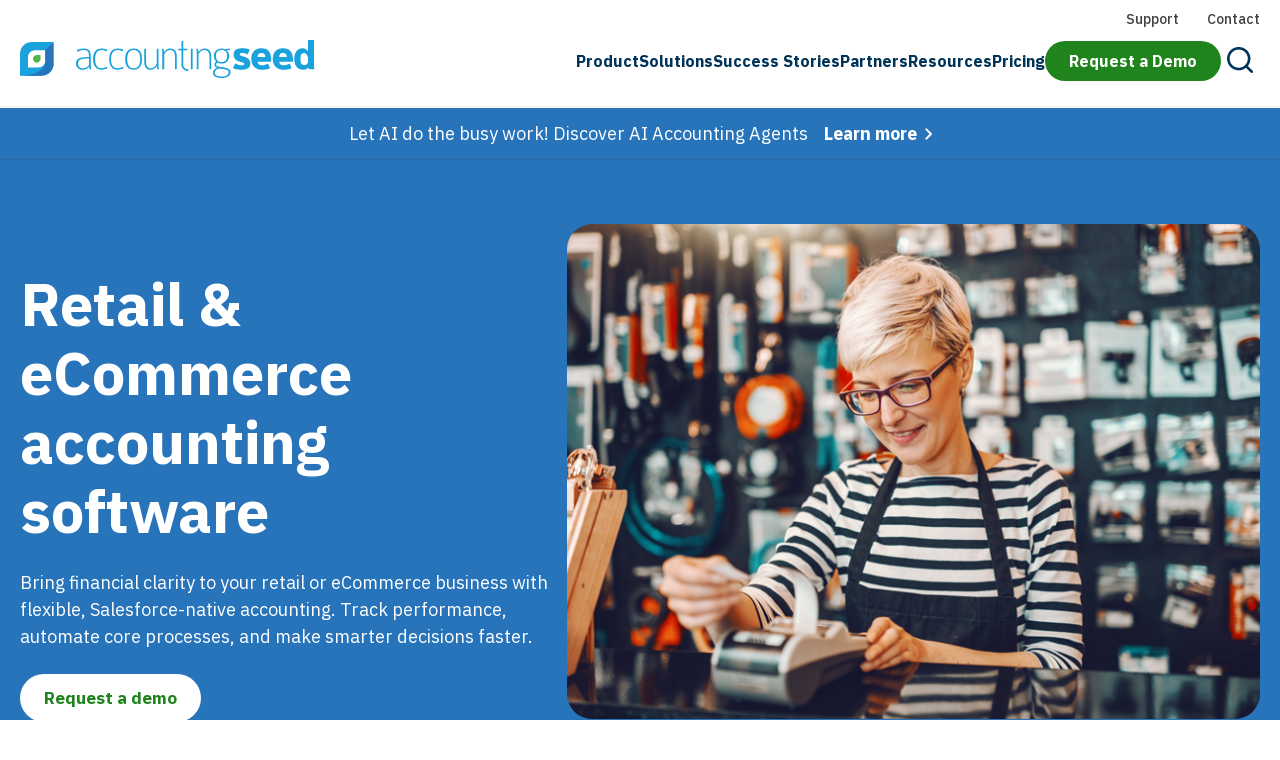

--- FILE ---
content_type: text/html; charset=UTF-8
request_url: https://www.accountingseed.com/solutions/industry/retail-ecommerce/
body_size: 20501
content:
<!DOCTYPE html>
<html lang="en-US">

<head>
  <meta charset="utf-8">
  <meta name="viewport" content="width=device-width, initial-scale=1">
  <title>Accounting Software for Retail &amp; Ecommerce | Accounting Seed</title>
  <link rel="apple-touch-icon" sizes="180x180" href="https://www.accountingseed.com/wp-content/themes/acs/assets/images/apple-touch-icon.png?ver=1.0.21">
  <link rel="icon" type="image/x-icon" href="https://www.accountingseed.com/favicon.ico">
  <link rel="icon" type="image/png" sizes="32x32" href="https://www.accountingseed.com/wp-content/themes/acs/assets/images/favicon-32x32.png?ver=1.0.21">
  <link rel="icon" type="image/png" sizes="16x16" href="https://www.accountingseed.com/wp-content/themes/acs/assets/images/favicon-16x16.png?ver=1.0.21">
  <link rel="preconnect" href="https://fonts.googleapis.com">
  <link rel="preconnect" href="https://fonts.gstatic.com" crossorigin>
  <link href="https://fonts.googleapis.com/css2?family=IBM+Plex+Sans:wght@400;500;600;700&display=swap" rel="stylesheet">
  <!-- Google Tag Manager -->
<script>(function(w,d,s,l,i){w[l]=w[l]||[];w[l].push({'gtm.start':
new Date().getTime(),event:'gtm.js'});var f=d.getElementsByTagName(s)[0],
j=d.createElement(s),dl=l!='dataLayer'?'&l='+l:'';j.async=true;j.src=
'https://www.googletagmanager.com/gtm.js?id='+i+dl;f.parentNode.insertBefore(j,f);
})(window,document,'script','dataLayer','GTM-WLBFPZM');</script>
<!-- End Google Tag Manager -->

<!-- Start VWO Async SmartCode -->
<script type='text/javascript' id='vwoCode'>
window._vwo_code=window._vwo_code || (function() {
var account_id=704825,
version = 1.5,
settings_tolerance=2000,
library_tolerance=2500,
use_existing_jquery=false,
is_spa=1,
hide_element='body',
hide_element_style = 'opacity:0 !important;filter:alpha(opacity=0) !important;background:none !important',
/* DO NOT EDIT BELOW THIS LINE */
f=false,d=document,vwoCodeEl=d.querySelector('#vwoCode'),code={use_existing_jquery:function(){return use_existing_jquery},library_tolerance:function(){return library_tolerance},hide_element_style:function(){return'{'+hide_element_style+'}'},finish:function(){if(!f){f=true;var e=d.getElementById('_vis_opt_path_hides');if(e)e.parentNode.removeChild(e)}},finished:function(){return f},load:function(e){var t=d.createElement('script');t.fetchPriority='high';t.src=e;t.type='text/javascript';t.innerText;t.onerror=function(){_vwo_code.finish()};d.getElementsByTagName('head')[0].appendChild(t)},getVersion:function(){return version},getMatchedCookies:function(e){var t=[];if(document.cookie){t=document.cookie.match(e)||[]}return t},getCombinationCookie:function(){var e=code.getMatchedCookies(/(?:^|;)\s?(_vis_opt_exp_\d+_combi=[^;$]*)/gi);e=e.map(function(e){try{var t=decodeURIComponent(e);if(!/_vis_opt_exp_\d+_combi=(?:\d+,?)+\s*$/.test(t)){return''}return t}catch(e){return''}});var i=[];e.forEach(function(e){var t=e.match(/([\d,]+)/g);t&&i.push(t.join('-'))});return i.join('|')},init:function(){if(d.URL.indexOf('__vwo_disable__')>-1)return;window.settings_timer=setTimeout(function(){_vwo_code.finish()},settings_tolerance);var e=d.createElement('style'),t=hide_element?hide_element+'{'+hide_element_style+'}':'',i=d.getElementsByTagName('head')[0];e.setAttribute('id','_vis_opt_path_hides');vwoCodeEl&&e.setAttribute('nonce',vwoCodeEl.nonce);e.setAttribute('type','text/css');if(e.styleSheet)e.styleSheet.cssText=t;else e.appendChild(d.createTextNode(t));i.appendChild(e);var n=this.getCombinationCookie();this.load('https://dev.visualwebsiteoptimizer.com/j.php?a='+account_id+'&u='+encodeURIComponent(d.URL)+'&f='+ +is_spa+'&vn='+version+(n?'&c='+n:''));return settings_timer}};window._vwo_settings_timer = code.init();return code;}());
</script>
<!-- End VWO Async SmartCode -->  <meta name='robots' content='index, follow, max-image-preview:large, max-snippet:-1, max-video-preview:-1' />
	<style>img:is([sizes="auto" i], [sizes^="auto," i]) { contain-intrinsic-size: 3000px 1500px }</style>
	<!-- This site is tracked with the HandL UTM Grabber v3 (3.1.14) - https://www.utmgrabber.com/ --> 

	<!-- This site is optimized with the Yoast SEO plugin v26.5 - https://yoast.com/wordpress/plugins/seo/ -->
	<meta name="description" content="Bring financial clarity to your retail or eCommerce business with flexible, Salesforce-native accounting." />
	<link rel="canonical" href="https://www.accountingseed.com/solutions/industry/retail-ecommerce/" />
	<meta property="og:locale" content="en_US" />
	<meta property="og:type" content="article" />
	<meta property="og:title" content="Accounting Software for Retail &amp; Ecommerce | Accounting Seed" />
	<meta property="og:description" content="Bring financial clarity to your retail or eCommerce business with flexible, Salesforce-native accounting." />
	<meta property="og:url" content="https://www.accountingseed.com/solutions/industry/retail-ecommerce/" />
	<meta property="og:site_name" content="Accounting Seed" />
	<meta property="article:publisher" content="https://www.facebook.com/accountingseed/" />
	<meta property="article:modified_time" content="2025-05-08T15:39:43+00:00" />
	<meta property="og:image" content="https://www.accountingseed.com/wp-content/uploads/2023/03/Industry-Retail-and-Ecommerce.png" />
	<meta name="twitter:card" content="summary_large_image" />
	<meta name="twitter:site" content="@AccountingSeed" />
	<script type="application/ld+json" class="yoast-schema-graph">{"@context":"https://schema.org","@graph":[{"@type":"WebPage","@id":"https://www.accountingseed.com/solutions/industry/retail-ecommerce/","url":"https://www.accountingseed.com/solutions/industry/retail-ecommerce/","name":"Accounting Software for Retail & Ecommerce | Accounting Seed","isPartOf":{"@id":"https://www.accountingseed.com/#website"},"primaryImageOfPage":{"@id":"https://www.accountingseed.com/solutions/industry/retail-ecommerce/#primaryimage"},"image":{"@id":"https://www.accountingseed.com/solutions/industry/retail-ecommerce/#primaryimage"},"thumbnailUrl":"https://www.accountingseed.com/wp-content/uploads/2023/03/Industry-Retail-and-Ecommerce.png","datePublished":"2023-03-01T00:17:59+00:00","dateModified":"2025-05-08T15:39:43+00:00","description":"Bring financial clarity to your retail or eCommerce business with flexible, Salesforce-native accounting.","breadcrumb":{"@id":"https://www.accountingseed.com/solutions/industry/retail-ecommerce/#breadcrumb"},"inLanguage":"en-US","potentialAction":[{"@type":"ReadAction","target":["https://www.accountingseed.com/solutions/industry/retail-ecommerce/"]}]},{"@type":"ImageObject","inLanguage":"en-US","@id":"https://www.accountingseed.com/solutions/industry/retail-ecommerce/#primaryimage","url":"https://www.accountingseed.com/wp-content/uploads/2023/03/Industry-Retail-and-Ecommerce.png","contentUrl":"https://www.accountingseed.com/wp-content/uploads/2023/03/Industry-Retail-and-Ecommerce.png","width":700,"height":500,"caption":"Industry | Retail and Ecommerce"},{"@type":"BreadcrumbList","@id":"https://www.accountingseed.com/solutions/industry/retail-ecommerce/#breadcrumb","itemListElement":[{"@type":"ListItem","position":1,"name":"Home","item":"https://www.accountingseed.com/"},{"@type":"ListItem","position":2,"name":"Solutions","item":"https://www.accountingseed.com/solutions/"},{"@type":"ListItem","position":3,"name":"By Industry","item":"https://www.accountingseed.com/solutions/industry/"},{"@type":"ListItem","position":4,"name":"Retail &#038; Ecommerce"}]},{"@type":"WebSite","@id":"https://www.accountingseed.com/#website","url":"https://www.accountingseed.com/","name":"Accounting Seed","description":"","publisher":{"@id":"https://www.accountingseed.com/#organization"},"potentialAction":[{"@type":"SearchAction","target":{"@type":"EntryPoint","urlTemplate":"https://www.accountingseed.com/?s={search_term_string}"},"query-input":{"@type":"PropertyValueSpecification","valueRequired":true,"valueName":"search_term_string"}}],"inLanguage":"en-US"},{"@type":"Organization","@id":"https://www.accountingseed.com/#organization","name":"Accounting Seed, LLC","alternateName":"Accounting Seed","url":"https://www.accountingseed.com/","logo":{"@type":"ImageObject","inLanguage":"en-US","@id":"https://www.accountingseed.com/#/schema/logo/image/","url":"https://www.accountingseed.com/wp-content/uploads/2023/03/logo-schema.png","contentUrl":"https://www.accountingseed.com/wp-content/uploads/2023/03/logo-schema.png","width":696,"height":696,"caption":"Accounting Seed, LLC"},"image":{"@id":"https://www.accountingseed.com/#/schema/logo/image/"},"sameAs":["https://www.facebook.com/accountingseed/","https://x.com/AccountingSeed","https://www.linkedin.com/company/accounting-seed/","https://www.youtube.com/user/AccountingSeed"]}]}</script>
	<!-- / Yoast SEO plugin. -->


<script type="text/javascript">
/* <![CDATA[ */
window._wpemojiSettings = {"baseUrl":"https:\/\/s.w.org\/images\/core\/emoji\/16.0.1\/72x72\/","ext":".png","svgUrl":"https:\/\/s.w.org\/images\/core\/emoji\/16.0.1\/svg\/","svgExt":".svg","source":{"concatemoji":"https:\/\/www.accountingseed.com\/wp-includes\/js\/wp-emoji-release.min.js?ver=6.8.3"}};
/*! This file is auto-generated */
!function(s,n){var o,i,e;function c(e){try{var t={supportTests:e,timestamp:(new Date).valueOf()};sessionStorage.setItem(o,JSON.stringify(t))}catch(e){}}function p(e,t,n){e.clearRect(0,0,e.canvas.width,e.canvas.height),e.fillText(t,0,0);var t=new Uint32Array(e.getImageData(0,0,e.canvas.width,e.canvas.height).data),a=(e.clearRect(0,0,e.canvas.width,e.canvas.height),e.fillText(n,0,0),new Uint32Array(e.getImageData(0,0,e.canvas.width,e.canvas.height).data));return t.every(function(e,t){return e===a[t]})}function u(e,t){e.clearRect(0,0,e.canvas.width,e.canvas.height),e.fillText(t,0,0);for(var n=e.getImageData(16,16,1,1),a=0;a<n.data.length;a++)if(0!==n.data[a])return!1;return!0}function f(e,t,n,a){switch(t){case"flag":return n(e,"\ud83c\udff3\ufe0f\u200d\u26a7\ufe0f","\ud83c\udff3\ufe0f\u200b\u26a7\ufe0f")?!1:!n(e,"\ud83c\udde8\ud83c\uddf6","\ud83c\udde8\u200b\ud83c\uddf6")&&!n(e,"\ud83c\udff4\udb40\udc67\udb40\udc62\udb40\udc65\udb40\udc6e\udb40\udc67\udb40\udc7f","\ud83c\udff4\u200b\udb40\udc67\u200b\udb40\udc62\u200b\udb40\udc65\u200b\udb40\udc6e\u200b\udb40\udc67\u200b\udb40\udc7f");case"emoji":return!a(e,"\ud83e\udedf")}return!1}function g(e,t,n,a){var r="undefined"!=typeof WorkerGlobalScope&&self instanceof WorkerGlobalScope?new OffscreenCanvas(300,150):s.createElement("canvas"),o=r.getContext("2d",{willReadFrequently:!0}),i=(o.textBaseline="top",o.font="600 32px Arial",{});return e.forEach(function(e){i[e]=t(o,e,n,a)}),i}function t(e){var t=s.createElement("script");t.src=e,t.defer=!0,s.head.appendChild(t)}"undefined"!=typeof Promise&&(o="wpEmojiSettingsSupports",i=["flag","emoji"],n.supports={everything:!0,everythingExceptFlag:!0},e=new Promise(function(e){s.addEventListener("DOMContentLoaded",e,{once:!0})}),new Promise(function(t){var n=function(){try{var e=JSON.parse(sessionStorage.getItem(o));if("object"==typeof e&&"number"==typeof e.timestamp&&(new Date).valueOf()<e.timestamp+604800&&"object"==typeof e.supportTests)return e.supportTests}catch(e){}return null}();if(!n){if("undefined"!=typeof Worker&&"undefined"!=typeof OffscreenCanvas&&"undefined"!=typeof URL&&URL.createObjectURL&&"undefined"!=typeof Blob)try{var e="postMessage("+g.toString()+"("+[JSON.stringify(i),f.toString(),p.toString(),u.toString()].join(",")+"));",a=new Blob([e],{type:"text/javascript"}),r=new Worker(URL.createObjectURL(a),{name:"wpTestEmojiSupports"});return void(r.onmessage=function(e){c(n=e.data),r.terminate(),t(n)})}catch(e){}c(n=g(i,f,p,u))}t(n)}).then(function(e){for(var t in e)n.supports[t]=e[t],n.supports.everything=n.supports.everything&&n.supports[t],"flag"!==t&&(n.supports.everythingExceptFlag=n.supports.everythingExceptFlag&&n.supports[t]);n.supports.everythingExceptFlag=n.supports.everythingExceptFlag&&!n.supports.flag,n.DOMReady=!1,n.readyCallback=function(){n.DOMReady=!0}}).then(function(){return e}).then(function(){var e;n.supports.everything||(n.readyCallback(),(e=n.source||{}).concatemoji?t(e.concatemoji):e.wpemoji&&e.twemoji&&(t(e.twemoji),t(e.wpemoji)))}))}((window,document),window._wpemojiSettings);
/* ]]> */
</script>
<style id='wp-emoji-styles-inline-css' type='text/css'>

	img.wp-smiley, img.emoji {
		display: inline !important;
		border: none !important;
		box-shadow: none !important;
		height: 1em !important;
		width: 1em !important;
		margin: 0 0.07em !important;
		vertical-align: -0.1em !important;
		background: none !important;
		padding: 0 !important;
	}
</style>
<style id='classic-theme-styles-inline-css' type='text/css'>
/*! This file is auto-generated */
.wp-block-button__link{color:#fff;background-color:#32373c;border-radius:9999px;box-shadow:none;text-decoration:none;padding:calc(.667em + 2px) calc(1.333em + 2px);font-size:1.125em}.wp-block-file__button{background:#32373c;color:#fff;text-decoration:none}
</style>
<style id='safe-svg-svg-icon-style-inline-css' type='text/css'>
.safe-svg-cover{text-align:center}.safe-svg-cover .safe-svg-inside{display:inline-block;max-width:100%}.safe-svg-cover svg{fill:currentColor;height:100%;max-height:100%;max-width:100%;width:100%}

</style>
<style id='global-styles-inline-css' type='text/css'>
:root{--wp--preset--aspect-ratio--square: 1;--wp--preset--aspect-ratio--4-3: 4/3;--wp--preset--aspect-ratio--3-4: 3/4;--wp--preset--aspect-ratio--3-2: 3/2;--wp--preset--aspect-ratio--2-3: 2/3;--wp--preset--aspect-ratio--16-9: 16/9;--wp--preset--aspect-ratio--9-16: 9/16;--wp--preset--color--black: #000000;--wp--preset--color--cyan-bluish-gray: #abb8c3;--wp--preset--color--white: #ffffff;--wp--preset--color--pale-pink: #f78da7;--wp--preset--color--vivid-red: #cf2e2e;--wp--preset--color--luminous-vivid-orange: #ff6900;--wp--preset--color--luminous-vivid-amber: #fcb900;--wp--preset--color--light-green-cyan: #7bdcb5;--wp--preset--color--vivid-green-cyan: #00d084;--wp--preset--color--pale-cyan-blue: #8ed1fc;--wp--preset--color--vivid-cyan-blue: #0693e3;--wp--preset--color--vivid-purple: #9b51e0;--wp--preset--gradient--vivid-cyan-blue-to-vivid-purple: linear-gradient(135deg,rgba(6,147,227,1) 0%,rgb(155,81,224) 100%);--wp--preset--gradient--light-green-cyan-to-vivid-green-cyan: linear-gradient(135deg,rgb(122,220,180) 0%,rgb(0,208,130) 100%);--wp--preset--gradient--luminous-vivid-amber-to-luminous-vivid-orange: linear-gradient(135deg,rgba(252,185,0,1) 0%,rgba(255,105,0,1) 100%);--wp--preset--gradient--luminous-vivid-orange-to-vivid-red: linear-gradient(135deg,rgba(255,105,0,1) 0%,rgb(207,46,46) 100%);--wp--preset--gradient--very-light-gray-to-cyan-bluish-gray: linear-gradient(135deg,rgb(238,238,238) 0%,rgb(169,184,195) 100%);--wp--preset--gradient--cool-to-warm-spectrum: linear-gradient(135deg,rgb(74,234,220) 0%,rgb(151,120,209) 20%,rgb(207,42,186) 40%,rgb(238,44,130) 60%,rgb(251,105,98) 80%,rgb(254,248,76) 100%);--wp--preset--gradient--blush-light-purple: linear-gradient(135deg,rgb(255,206,236) 0%,rgb(152,150,240) 100%);--wp--preset--gradient--blush-bordeaux: linear-gradient(135deg,rgb(254,205,165) 0%,rgb(254,45,45) 50%,rgb(107,0,62) 100%);--wp--preset--gradient--luminous-dusk: linear-gradient(135deg,rgb(255,203,112) 0%,rgb(199,81,192) 50%,rgb(65,88,208) 100%);--wp--preset--gradient--pale-ocean: linear-gradient(135deg,rgb(255,245,203) 0%,rgb(182,227,212) 50%,rgb(51,167,181) 100%);--wp--preset--gradient--electric-grass: linear-gradient(135deg,rgb(202,248,128) 0%,rgb(113,206,126) 100%);--wp--preset--gradient--midnight: linear-gradient(135deg,rgb(2,3,129) 0%,rgb(40,116,252) 100%);--wp--preset--font-size--small: 13px;--wp--preset--font-size--medium: 20px;--wp--preset--font-size--large: 36px;--wp--preset--font-size--x-large: 42px;--wp--preset--spacing--20: 0.44rem;--wp--preset--spacing--30: 0.67rem;--wp--preset--spacing--40: 1rem;--wp--preset--spacing--50: 1.5rem;--wp--preset--spacing--60: 2.25rem;--wp--preset--spacing--70: 3.38rem;--wp--preset--spacing--80: 5.06rem;--wp--preset--shadow--natural: 6px 6px 9px rgba(0, 0, 0, 0.2);--wp--preset--shadow--deep: 12px 12px 50px rgba(0, 0, 0, 0.4);--wp--preset--shadow--sharp: 6px 6px 0px rgba(0, 0, 0, 0.2);--wp--preset--shadow--outlined: 6px 6px 0px -3px rgba(255, 255, 255, 1), 6px 6px rgba(0, 0, 0, 1);--wp--preset--shadow--crisp: 6px 6px 0px rgba(0, 0, 0, 1);}:where(.is-layout-flex){gap: 0.5em;}:where(.is-layout-grid){gap: 0.5em;}body .is-layout-flex{display: flex;}.is-layout-flex{flex-wrap: wrap;align-items: center;}.is-layout-flex > :is(*, div){margin: 0;}body .is-layout-grid{display: grid;}.is-layout-grid > :is(*, div){margin: 0;}:where(.wp-block-columns.is-layout-flex){gap: 2em;}:where(.wp-block-columns.is-layout-grid){gap: 2em;}:where(.wp-block-post-template.is-layout-flex){gap: 1.25em;}:where(.wp-block-post-template.is-layout-grid){gap: 1.25em;}.has-black-color{color: var(--wp--preset--color--black) !important;}.has-cyan-bluish-gray-color{color: var(--wp--preset--color--cyan-bluish-gray) !important;}.has-white-color{color: var(--wp--preset--color--white) !important;}.has-pale-pink-color{color: var(--wp--preset--color--pale-pink) !important;}.has-vivid-red-color{color: var(--wp--preset--color--vivid-red) !important;}.has-luminous-vivid-orange-color{color: var(--wp--preset--color--luminous-vivid-orange) !important;}.has-luminous-vivid-amber-color{color: var(--wp--preset--color--luminous-vivid-amber) !important;}.has-light-green-cyan-color{color: var(--wp--preset--color--light-green-cyan) !important;}.has-vivid-green-cyan-color{color: var(--wp--preset--color--vivid-green-cyan) !important;}.has-pale-cyan-blue-color{color: var(--wp--preset--color--pale-cyan-blue) !important;}.has-vivid-cyan-blue-color{color: var(--wp--preset--color--vivid-cyan-blue) !important;}.has-vivid-purple-color{color: var(--wp--preset--color--vivid-purple) !important;}.has-black-background-color{background-color: var(--wp--preset--color--black) !important;}.has-cyan-bluish-gray-background-color{background-color: var(--wp--preset--color--cyan-bluish-gray) !important;}.has-white-background-color{background-color: var(--wp--preset--color--white) !important;}.has-pale-pink-background-color{background-color: var(--wp--preset--color--pale-pink) !important;}.has-vivid-red-background-color{background-color: var(--wp--preset--color--vivid-red) !important;}.has-luminous-vivid-orange-background-color{background-color: var(--wp--preset--color--luminous-vivid-orange) !important;}.has-luminous-vivid-amber-background-color{background-color: var(--wp--preset--color--luminous-vivid-amber) !important;}.has-light-green-cyan-background-color{background-color: var(--wp--preset--color--light-green-cyan) !important;}.has-vivid-green-cyan-background-color{background-color: var(--wp--preset--color--vivid-green-cyan) !important;}.has-pale-cyan-blue-background-color{background-color: var(--wp--preset--color--pale-cyan-blue) !important;}.has-vivid-cyan-blue-background-color{background-color: var(--wp--preset--color--vivid-cyan-blue) !important;}.has-vivid-purple-background-color{background-color: var(--wp--preset--color--vivid-purple) !important;}.has-black-border-color{border-color: var(--wp--preset--color--black) !important;}.has-cyan-bluish-gray-border-color{border-color: var(--wp--preset--color--cyan-bluish-gray) !important;}.has-white-border-color{border-color: var(--wp--preset--color--white) !important;}.has-pale-pink-border-color{border-color: var(--wp--preset--color--pale-pink) !important;}.has-vivid-red-border-color{border-color: var(--wp--preset--color--vivid-red) !important;}.has-luminous-vivid-orange-border-color{border-color: var(--wp--preset--color--luminous-vivid-orange) !important;}.has-luminous-vivid-amber-border-color{border-color: var(--wp--preset--color--luminous-vivid-amber) !important;}.has-light-green-cyan-border-color{border-color: var(--wp--preset--color--light-green-cyan) !important;}.has-vivid-green-cyan-border-color{border-color: var(--wp--preset--color--vivid-green-cyan) !important;}.has-pale-cyan-blue-border-color{border-color: var(--wp--preset--color--pale-cyan-blue) !important;}.has-vivid-cyan-blue-border-color{border-color: var(--wp--preset--color--vivid-cyan-blue) !important;}.has-vivid-purple-border-color{border-color: var(--wp--preset--color--vivid-purple) !important;}.has-vivid-cyan-blue-to-vivid-purple-gradient-background{background: var(--wp--preset--gradient--vivid-cyan-blue-to-vivid-purple) !important;}.has-light-green-cyan-to-vivid-green-cyan-gradient-background{background: var(--wp--preset--gradient--light-green-cyan-to-vivid-green-cyan) !important;}.has-luminous-vivid-amber-to-luminous-vivid-orange-gradient-background{background: var(--wp--preset--gradient--luminous-vivid-amber-to-luminous-vivid-orange) !important;}.has-luminous-vivid-orange-to-vivid-red-gradient-background{background: var(--wp--preset--gradient--luminous-vivid-orange-to-vivid-red) !important;}.has-very-light-gray-to-cyan-bluish-gray-gradient-background{background: var(--wp--preset--gradient--very-light-gray-to-cyan-bluish-gray) !important;}.has-cool-to-warm-spectrum-gradient-background{background: var(--wp--preset--gradient--cool-to-warm-spectrum) !important;}.has-blush-light-purple-gradient-background{background: var(--wp--preset--gradient--blush-light-purple) !important;}.has-blush-bordeaux-gradient-background{background: var(--wp--preset--gradient--blush-bordeaux) !important;}.has-luminous-dusk-gradient-background{background: var(--wp--preset--gradient--luminous-dusk) !important;}.has-pale-ocean-gradient-background{background: var(--wp--preset--gradient--pale-ocean) !important;}.has-electric-grass-gradient-background{background: var(--wp--preset--gradient--electric-grass) !important;}.has-midnight-gradient-background{background: var(--wp--preset--gradient--midnight) !important;}.has-small-font-size{font-size: var(--wp--preset--font-size--small) !important;}.has-medium-font-size{font-size: var(--wp--preset--font-size--medium) !important;}.has-large-font-size{font-size: var(--wp--preset--font-size--large) !important;}.has-x-large-font-size{font-size: var(--wp--preset--font-size--x-large) !important;}
:where(.wp-block-post-template.is-layout-flex){gap: 1.25em;}:where(.wp-block-post-template.is-layout-grid){gap: 1.25em;}
:where(.wp-block-columns.is-layout-flex){gap: 2em;}:where(.wp-block-columns.is-layout-grid){gap: 2em;}
:root :where(.wp-block-pullquote){font-size: 1.5em;line-height: 1.6;}
</style>
<link rel='stylesheet' id='main-styles-css' href='https://www.accountingseed.com/wp-content/themes/acs/assets/styles/main.css?ver=1.0.21' type='text/css' media='all' />
<link rel='stylesheet' id='override-styles-css' href='https://www.accountingseed.com/wp-content/themes/acs/style.css?ver=1.0.21' type='text/css' media='all' />
<link rel='stylesheet' id='elementor-icons-shared-0-css' href='https://www.accountingseed.com/wp-content/plugins/elementor/assets/lib/font-awesome/css/fontawesome.min.css?ver=5.15.3' type='text/css' media='all' />
<link rel='stylesheet' id='elementor-icons-fa-solid-css' href='https://www.accountingseed.com/wp-content/plugins/elementor/assets/lib/font-awesome/css/solid.min.css?ver=5.15.3' type='text/css' media='all' />
<link rel='stylesheet' id='elementor-icons-fa-brands-css' href='https://www.accountingseed.com/wp-content/plugins/elementor/assets/lib/font-awesome/css/brands.min.css?ver=5.15.3' type='text/css' media='all' />
<script type="text/javascript" src="https://www.accountingseed.com/wp-includes/js/jquery/jquery.min.js?ver=3.7.1" id="jquery-core-js"></script>
<script type="text/javascript" src="https://www.accountingseed.com/wp-includes/js/jquery/jquery-migrate.min.js?ver=3.4.1" id="jquery-migrate-js"></script>
<script type="text/javascript" src="https://www.accountingseed.com/wp-content/plugins/handl-utm-grabber-v3/js/js.cookie.js?ver=6.8.3" id="js.cookie-js"></script>
<script type="text/javascript" id="handl-utm-grabber-js-extra">
/* <![CDATA[ */
var handl_utm = [];
var handl_utm_all_params = ["utm_source","utm_medium","utm_term","utm_content","utm_campaign","first_utm_source","first_utm_medium","first_utm_term","first_utm_content","first_utm_campaign","fbclid","msclkid","gclid","wbraid","gbraid","handl_original_ref","handl_landing_page","handl_landing_page_base","handl_ip","handl_ref","handl_url","handl_ref_domain","handl_url_base","gaclientid","organic_source","organic_source_str","user_agent","traffic_source","first_traffic_source","handlID","_fbc","_fbp"];
var handl_utm_cookie_duration = ["30","1"];
var handl_utm_append_params = ["utm_source","utm_medium","utm_term","utm_content","utm_campaign","gclid"];
var handl_utm_first_touch_params = ["utm_source","utm_medium","utm_term","utm_content","utm_campaign"];
var handl_utm_session_cookies = {"enabled":"0"};
var handl_ajax = {"ajax_url":"https:\/\/www.accountingseed.com\/wp-admin\/admin-ajax.php","fb_capi_enabled":"0","require_third_party_consent":""};
var handl_utm_custom_params = [];
var handl_utm_dyo_logic = [];
var handl_utm_predefined = [];
/* ]]> */
</script>
<script type="text/javascript" src="https://www.accountingseed.com/wp-content/plugins/handl-utm-grabber-v3/js/handl-utm-grabber.js?ver=6.8.3" id="handl-utm-grabber-js"></script>
<link rel="https://api.w.org/" href="https://www.accountingseed.com/wp-json/" /><link rel="alternate" title="JSON" type="application/json" href="https://www.accountingseed.com/wp-json/wp/v2/pages/4533" /><link rel="EditURI" type="application/rsd+xml" title="RSD" href="https://www.accountingseed.com/xmlrpc.php?rsd" />
<link rel='shortlink' href='https://www.accountingseed.com/?p=4533' />
<link rel="alternate" title="oEmbed (JSON)" type="application/json+oembed" href="https://www.accountingseed.com/wp-json/oembed/1.0/embed?url=https%3A%2F%2Fwww.accountingseed.com%2Fsolutions%2Findustry%2Fretail-ecommerce%2F" />
<link rel="alternate" title="oEmbed (XML)" type="text/xml+oembed" href="https://www.accountingseed.com/wp-json/oembed/1.0/embed?url=https%3A%2F%2Fwww.accountingseed.com%2Fsolutions%2Findustry%2Fretail-ecommerce%2F&#038;format=xml" />
<style>.handl-hidden{display: none}</style><style>[class^="fieldset-handl_"]{display: none}</style><meta name="generator" content="Elementor 3.33.3; features: additional_custom_breakpoints; settings: css_print_method-external, google_font-enabled, font_display-swap">
			<style>
				.e-con.e-parent:nth-of-type(n+4):not(.e-lazyloaded):not(.e-no-lazyload),
				.e-con.e-parent:nth-of-type(n+4):not(.e-lazyloaded):not(.e-no-lazyload) * {
					background-image: none !important;
				}
				@media screen and (max-height: 1024px) {
					.e-con.e-parent:nth-of-type(n+3):not(.e-lazyloaded):not(.e-no-lazyload),
					.e-con.e-parent:nth-of-type(n+3):not(.e-lazyloaded):not(.e-no-lazyload) * {
						background-image: none !important;
					}
				}
				@media screen and (max-height: 640px) {
					.e-con.e-parent:nth-of-type(n+2):not(.e-lazyloaded):not(.e-no-lazyload),
					.e-con.e-parent:nth-of-type(n+2):not(.e-lazyloaded):not(.e-no-lazyload) * {
						background-image: none !important;
					}
				}
			</style>
			<link rel="icon" href="https://www.accountingseed.com/wp-content/uploads/2023/03/ACS-Favicon.png" sizes="32x32" />
<link rel="icon" href="https://www.accountingseed.com/wp-content/uploads/2023/03/ACS-Favicon.png" sizes="192x192" />
<link rel="apple-touch-icon" href="https://www.accountingseed.com/wp-content/uploads/2023/03/ACS-Favicon.png" />
<meta name="msapplication-TileImage" content="https://www.accountingseed.com/wp-content/uploads/2023/03/ACS-Favicon.png" />
</head>

<body class="wp-singular page-template-default page page-id-4533 page-child parent-pageid-212 wp-theme-acs elementor-default elementor-kit-175 elementor-page elementor-page-4533">
  <!-- Google Tag Manager (noscript) -->
<noscript><iframe src="https://www.googletagmanager.com/ns.html?id=GTM-WLBFPZM"
height="0" width="0" style="display:none;visibility:hidden"></iframe></noscript>
<!-- End Google Tag Manager (noscript) -->      <header>
      <div class="nav">
        <div class="nav__container">
          <ul id="menu-support-menu" class="nav__secondary"><li id="menu-item-14027" class="menu-item menu-item-type-custom menu-item-object-custom menu-item-14027"><a href="/support/">Support</a></li>
<li id="menu-item-296" class="nav__secondary-link menu-item menu-item-type-custom menu-item-object-custom menu-item-296"><a href="https://www.accountingseed.com/contact/">Contact</a></li>
</ul>          <div class="nav__content">
            <div class="nav__logo-container">
              <a class="nav__logo-link" href="https://www.accountingseed.com">
                <img
                  class="nav__logo"
                  src="https://www.accountingseed.com/wp-content/themes/acs/assets/images/nav-logo.svg?ver=1.0.21"
                  alt="Accounting Seed"
                />
              </a>
            </div>
            <nav class="nav__main js-nav">
            
      
      <div class="nav__item ">
        <a href="/product/" class="nav__button js-nav__button"> Product </a>
                            <div class="dropdown js-dropdown" aria-hidden="true">
            <div class="dropdown__info">
              <p class="dropdown__title">Product</p>
              <p class="dropdown__text">Cloud-based accounting software built on Salesforce</p>
                              <a class="dropdown__link" href="/product/">
                                                Explore Product                                <svg class="dropdown__link-icon" width="7" height="12" role="presentation" aria-hidden="true">
                  <use xlink:href="https://www.accountingseed.com/wp-content/themes/acs/assets/images/icons.svg?ver=1.0.21#icon-caret"></use>
                </svg>
              </a>
            </div>
            <div class="dropdown__nav">
                              <div class="dropdown__nav-menu nav-menu">
                  <ul class="nav-menu__list  nav-menu__list--two-col ">
                                          <li class="nav-menu__list-item ">
                        <a href="/product/accounting-core/" target="_self" class="nav-menu__link">
                          <span class="nav-menu__link-text"> Accounting Core </span>
                          <svg class="nav-menu__icon" width="7" height="12" role="presentation" aria-hidden="true">
                            <use xlink:href="https://www.accountingseed.com/wp-content/themes/acs/assets/images/icons.svg?ver=1.0.21#icon-caret"></use>
                          </svg>
                        </a>
                      </li>
                                          <li class="nav-menu__list-item ">
                        <a href="/product/accounting-core/ar-automation/" target="_self" class="nav-menu__link">
                          <span class="nav-menu__link-text"> AR Automation </span>
                          <svg class="nav-menu__icon" width="7" height="12" role="presentation" aria-hidden="true">
                            <use xlink:href="https://www.accountingseed.com/wp-content/themes/acs/assets/images/icons.svg?ver=1.0.21#icon-caret"></use>
                          </svg>
                        </a>
                      </li>
                                          <li class="nav-menu__list-item ">
                        <a href="/product/ap-automation/" target="_self" class="nav-menu__link">
                          <span class="nav-menu__link-text"> AP Automation </span>
                          <svg class="nav-menu__icon" width="7" height="12" role="presentation" aria-hidden="true">
                            <use xlink:href="https://www.accountingseed.com/wp-content/themes/acs/assets/images/icons.svg?ver=1.0.21#icon-caret"></use>
                          </svg>
                        </a>
                      </li>
                                          <li class="nav-menu__list-item ">
                        <a href="/product/ai-accounting-agents/" target="_self" class="nav-menu__link">
                          <span class="nav-menu__link-text"> AI Agents </span>
                          <svg class="nav-menu__icon" width="7" height="12" role="presentation" aria-hidden="true">
                            <use xlink:href="https://www.accountingseed.com/wp-content/themes/acs/assets/images/icons.svg?ver=1.0.21#icon-caret"></use>
                          </svg>
                        </a>
                      </li>
                                          <li class="nav-menu__list-item ">
                        <a href="/product/multi-book-accounting/" target="_self" class="nav-menu__link">
                          <span class="nav-menu__link-text"> Multi-Book Accounting </span>
                          <svg class="nav-menu__icon" width="7" height="12" role="presentation" aria-hidden="true">
                            <use xlink:href="https://www.accountingseed.com/wp-content/themes/acs/assets/images/icons.svg?ver=1.0.21#icon-caret"></use>
                          </svg>
                        </a>
                      </li>
                                          <li class="nav-menu__list-item ">
                        <a href="/product/accounting-core/reports-and-dashboards/" target="_self" class="nav-menu__link">
                          <span class="nav-menu__link-text"> Reports & Dashboards </span>
                          <svg class="nav-menu__icon" width="7" height="12" role="presentation" aria-hidden="true">
                            <use xlink:href="https://www.accountingseed.com/wp-content/themes/acs/assets/images/icons.svg?ver=1.0.21#icon-caret"></use>
                          </svg>
                        </a>
                      </li>
                                          <li class="nav-menu__list-item ">
                        <a href="/product/project-accounting/" target="_self" class="nav-menu__link">
                          <span class="nav-menu__link-text"> Project Accounting </span>
                          <svg class="nav-menu__icon" width="7" height="12" role="presentation" aria-hidden="true">
                            <use xlink:href="https://www.accountingseed.com/wp-content/themes/acs/assets/images/icons.svg?ver=1.0.21#icon-caret"></use>
                          </svg>
                        </a>
                      </li>
                                          <li class="nav-menu__list-item ">
                        <a href="/product/orders-inventory/" target="_self" class="nav-menu__link">
                          <span class="nav-menu__link-text"> Orders & Inventory </span>
                          <svg class="nav-menu__icon" width="7" height="12" role="presentation" aria-hidden="true">
                            <use xlink:href="https://www.accountingseed.com/wp-content/themes/acs/assets/images/icons.svg?ver=1.0.21#icon-caret"></use>
                          </svg>
                        </a>
                      </li>
                                          <li class="nav-menu__list-item ">
                        <a href="/product/multi-currency-company-accounting-software/" target="_self" class="nav-menu__link">
                          <span class="nav-menu__link-text"> Multi-Company & Multi-Currency </span>
                          <svg class="nav-menu__icon" width="7" height="12" role="presentation" aria-hidden="true">
                            <use xlink:href="https://www.accountingseed.com/wp-content/themes/acs/assets/images/icons.svg?ver=1.0.21#icon-caret"></use>
                          </svg>
                        </a>
                      </li>
                                          <li class="nav-menu__list-item ">
                        <a href="/product/salesforce-accounting-connectors/" target="_self" class="nav-menu__link">
                          <span class="nav-menu__link-text"> Salesforce Connectors </span>
                          <svg class="nav-menu__icon" width="7" height="12" role="presentation" aria-hidden="true">
                            <use xlink:href="https://www.accountingseed.com/wp-content/themes/acs/assets/images/icons.svg?ver=1.0.21#icon-caret"></use>
                          </svg>
                        </a>
                      </li>
                                      </ul>
                </div>
                          </div>
          </div>
              </div>
          
      <div class="nav__item ">
        <a href="/solutions/" class="nav__button js-nav__button"> Solutions </a>
                            <div class="dropdown js-dropdown" aria-hidden="true">
            <div class="dropdown__info">
              <p class="dropdown__title">Solutions</p>
              <p class="dropdown__text">Accounting solutions that scale with your business</p>
                              <a class="dropdown__link" href="/solutions/">
                                                Explore Solutions                                <svg class="dropdown__link-icon" width="7" height="12" role="presentation" aria-hidden="true">
                  <use xlink:href="https://www.accountingseed.com/wp-content/themes/acs/assets/images/icons.svg?ver=1.0.21#icon-caret"></use>
                </svg>
              </a>
            </div>
            <div class="dropdown__nav">
                                                <div class="dropdown__nav-menu nav-menu">
                    <div class="nav-menu__title">By Industry</div>
                    <ul class="nav-menu__list">
                                              <li class="nav-menu__list-item ">
                          <a href="/solutions/industry/construction-maintenance/" target="_self" class="nav-menu__link">
                            <span class="nav-menu__link-text"> Construction </span>
                            <svg class="nav-menu__icon" width="7" height="12" role="presentation" aria-hidden="true">
                              <use xlink:href="https://www.accountingseed.com/wp-content/themes/acs/assets/images/icons.svg?ver=1.0.21#icon-caret"></use>
                            </svg>
                          </a>
                        </li>
                                              <li class="nav-menu__list-item ">
                          <a href="/solutions/industry/education/" target="_self" class="nav-menu__link">
                            <span class="nav-menu__link-text"> Education </span>
                            <svg class="nav-menu__icon" width="7" height="12" role="presentation" aria-hidden="true">
                              <use xlink:href="https://www.accountingseed.com/wp-content/themes/acs/assets/images/icons.svg?ver=1.0.21#icon-caret"></use>
                            </svg>
                          </a>
                        </li>
                                              <li class="nav-menu__list-item ">
                          <a href="/solutions/industry/energy-utilities/" target="_self" class="nav-menu__link">
                            <span class="nav-menu__link-text"> Energy & Utilities </span>
                            <svg class="nav-menu__icon" width="7" height="12" role="presentation" aria-hidden="true">
                              <use xlink:href="https://www.accountingseed.com/wp-content/themes/acs/assets/images/icons.svg?ver=1.0.21#icon-caret"></use>
                            </svg>
                          </a>
                        </li>
                                              <li class="nav-menu__list-item ">
                          <a href="/solutions/industry/legal/" target="_self" class="nav-menu__link">
                            <span class="nav-menu__link-text"> Legal </span>
                            <svg class="nav-menu__icon" width="7" height="12" role="presentation" aria-hidden="true">
                              <use xlink:href="https://www.accountingseed.com/wp-content/themes/acs/assets/images/icons.svg?ver=1.0.21#icon-caret"></use>
                            </svg>
                          </a>
                        </li>
                                              <li class="nav-menu__list-item ">
                          <a href="/solutions/industry/nonprofit/" target="_self" class="nav-menu__link">
                            <span class="nav-menu__link-text"> Nonprofit </span>
                            <svg class="nav-menu__icon" width="7" height="12" role="presentation" aria-hidden="true">
                              <use xlink:href="https://www.accountingseed.com/wp-content/themes/acs/assets/images/icons.svg?ver=1.0.21#icon-caret"></use>
                            </svg>
                          </a>
                        </li>
                                              <li class="nav-menu__list-item ">
                          <a href="https://www.accountingseed.com/solutions/industry/professional-business-services/" target="_self" class="nav-menu__link">
                            <span class="nav-menu__link-text"> Professional Services </span>
                            <svg class="nav-menu__icon" width="7" height="12" role="presentation" aria-hidden="true">
                              <use xlink:href="https://www.accountingseed.com/wp-content/themes/acs/assets/images/icons.svg?ver=1.0.21#icon-caret"></use>
                            </svg>
                          </a>
                        </li>
                                              <li class="nav-menu__list-item ">
                          <a href="https://www.accountingseed.com/solutions/industry/technology-it-services/" target="_self" class="nav-menu__link">
                            <span class="nav-menu__link-text"> Technology & IT Services </span>
                            <svg class="nav-menu__icon" width="7" height="12" role="presentation" aria-hidden="true">
                              <use xlink:href="https://www.accountingseed.com/wp-content/themes/acs/assets/images/icons.svg?ver=1.0.21#icon-caret"></use>
                            </svg>
                          </a>
                        </li>
                                              <li class="nav-menu__list-item ">
                          <a href="https://www.accountingseed.com/solutions#industry" target="_self" class="nav-menu__link">
                            <span class="nav-menu__link-text"> See All Industries </span>
                            <svg class="nav-menu__icon" width="7" height="12" role="presentation" aria-hidden="true">
                              <use xlink:href="https://www.accountingseed.com/wp-content/themes/acs/assets/images/icons.svg?ver=1.0.21#icon-caret"></use>
                            </svg>
                          </a>
                        </li>
                                          </ul>
                  </div>
                                  <div class="dropdown__nav-menu nav-menu">
                    <div class="nav-menu__title">By Business Need</div>
                    <ul class="nav-menu__list">
                                              <li class="nav-menu__list-item ">
                          <a href="/solutions/business-need/salesforce-accounting-software/" target="_self" class="nav-menu__link">
                            <span class="nav-menu__link-text"> Accounting Software on Salesforce </span>
                            <svg class="nav-menu__icon" width="7" height="12" role="presentation" aria-hidden="true">
                              <use xlink:href="https://www.accountingseed.com/wp-content/themes/acs/assets/images/icons.svg?ver=1.0.21#icon-caret"></use>
                            </svg>
                          </a>
                        </li>
                                              <li class="nav-menu__list-item ">
                          <a href="/solutions/business-need/accounting-automation/" target="_self" class="nav-menu__link">
                            <span class="nav-menu__link-text"> Accounting Automation </span>
                            <svg class="nav-menu__icon" width="7" height="12" role="presentation" aria-hidden="true">
                              <use xlink:href="https://www.accountingseed.com/wp-content/themes/acs/assets/images/icons.svg?ver=1.0.21#icon-caret"></use>
                            </svg>
                          </a>
                        </li>
                                              <li class="nav-menu__list-item ">
                          <a href="/solutions/business-need/financial-reporting-analysis/" target="_self" class="nav-menu__link">
                            <span class="nav-menu__link-text"> Financial Reporting & Analysis </span>
                            <svg class="nav-menu__icon" width="7" height="12" role="presentation" aria-hidden="true">
                              <use xlink:href="https://www.accountingseed.com/wp-content/themes/acs/assets/images/icons.svg?ver=1.0.21#icon-caret"></use>
                            </svg>
                          </a>
                        </li>
                                              <li class="nav-menu__list-item ">
                          <a href="/solutions/business-need/custom-accounting-software/" target="_self" class="nav-menu__link">
                            <span class="nav-menu__link-text"> Custom Accounting Software </span>
                            <svg class="nav-menu__icon" width="7" height="12" role="presentation" aria-hidden="true">
                              <use xlink:href="https://www.accountingseed.com/wp-content/themes/acs/assets/images/icons.svg?ver=1.0.21#icon-caret"></use>
                            </svg>
                          </a>
                        </li>
                                          </ul>
                  </div>
                                          </div>
          </div>
              </div>
                <div class="nav__item">
        <a class="nav__button js-close-dropdown" href="/resources/?resource_type=success-stories" target="_self"> Success Stories </a>
      </div>
          
      <div class="nav__item ">
        <a href="/partners/" class="nav__button js-nav__button"> Partners </a>
                            <div class="dropdown js-dropdown" aria-hidden="true">
            <div class="dropdown__info">
              <p class="dropdown__title">Partners</p>
              <p class="dropdown__text">Expand your revenue with Accounting Seed</p>
                              <a class="dropdown__link" href="/partners/">
                                                Explore Partner Program                                <svg class="dropdown__link-icon" width="7" height="12" role="presentation" aria-hidden="true">
                  <use xlink:href="https://www.accountingseed.com/wp-content/themes/acs/assets/images/icons.svg?ver=1.0.21#icon-caret"></use>
                </svg>
              </a>
            </div>
            <div class="dropdown__nav">
                              <div class="dropdown__nav-menu nav-menu">
                  <ul class="nav-menu__list ">
                                          <li class="nav-menu__list-item ">
                        <a href="/partners/solutions-implementation-partners/" target="_self" class="nav-menu__link">
                          <span class="nav-menu__link-text"> Solutions Implementation Partners </span>
                          <svg class="nav-menu__icon" width="7" height="12" role="presentation" aria-hidden="true">
                            <use xlink:href="https://www.accountingseed.com/wp-content/themes/acs/assets/images/icons.svg?ver=1.0.21#icon-caret"></use>
                          </svg>
                        </a>
                      </li>
                                          <li class="nav-menu__list-item ">
                        <a href="/partners/independent-software-vendor/" target="_self" class="nav-menu__link">
                          <span class="nav-menu__link-text"> Independent Software Vendor </span>
                          <svg class="nav-menu__icon" width="7" height="12" role="presentation" aria-hidden="true">
                            <use xlink:href="https://www.accountingseed.com/wp-content/themes/acs/assets/images/icons.svg?ver=1.0.21#icon-caret"></use>
                          </svg>
                        </a>
                      </li>
                                          <li class="nav-menu__list-item ">
                        <a href="/partners/valued-added-reseller/" target="_self" class="nav-menu__link">
                          <span class="nav-menu__link-text"> Value Added Reseller </span>
                          <svg class="nav-menu__icon" width="7" height="12" role="presentation" aria-hidden="true">
                            <use xlink:href="https://www.accountingseed.com/wp-content/themes/acs/assets/images/icons.svg?ver=1.0.21#icon-caret"></use>
                          </svg>
                        </a>
                      </li>
                                          <li class="nav-menu__list-item ">
                        <a href="/partners/technology-partner/" target="_self" class="nav-menu__link">
                          <span class="nav-menu__link-text"> Technology Partner </span>
                          <svg class="nav-menu__icon" width="7" height="12" role="presentation" aria-hidden="true">
                            <use xlink:href="https://www.accountingseed.com/wp-content/themes/acs/assets/images/icons.svg?ver=1.0.21#icon-caret"></use>
                          </svg>
                        </a>
                      </li>
                                      </ul>
                </div>
                          </div>
          </div>
              </div>
          
      <div class="nav__item ">
        <a href="/resources/" class="nav__button js-nav__button"> Resources </a>
                            <div class="dropdown js-dropdown" aria-hidden="true">
            <div class="dropdown__info">
              <p class="dropdown__title">Resources</p>
              <p class="dropdown__text">Discover the latest resources from Accounting Seed’s experts</p>
                              <a class="dropdown__link" href="/resources/">
                                                Explore Resources                                <svg class="dropdown__link-icon" width="7" height="12" role="presentation" aria-hidden="true">
                  <use xlink:href="https://www.accountingseed.com/wp-content/themes/acs/assets/images/icons.svg?ver=1.0.21#icon-caret"></use>
                </svg>
              </a>
            </div>
            <div class="dropdown__nav">
                                                <div class="dropdown__nav-menu nav-menu">
                    <div class="nav-menu__title">Resource Types</div>
                    <ul class="nav-menu__list">
                                              <li class="nav-menu__list-item ">
                          <a href="/resources/?resource_type=blog" target="_self" class="nav-menu__link">
                            <span class="nav-menu__link-text"> Blog </span>
                            <svg class="nav-menu__icon" width="7" height="12" role="presentation" aria-hidden="true">
                              <use xlink:href="https://www.accountingseed.com/wp-content/themes/acs/assets/images/icons.svg?ver=1.0.21#icon-caret"></use>
                            </svg>
                          </a>
                        </li>
                                              <li class="nav-menu__list-item ">
                          <a href="/resources/webinars/" target="_self" class="nav-menu__link">
                            <span class="nav-menu__link-text"> Webinars </span>
                            <svg class="nav-menu__icon" width="7" height="12" role="presentation" aria-hidden="true">
                              <use xlink:href="https://www.accountingseed.com/wp-content/themes/acs/assets/images/icons.svg?ver=1.0.21#icon-caret"></use>
                            </svg>
                          </a>
                        </li>
                                              <li class="nav-menu__list-item ">
                          <a href="/resources/videos/" target="_self" class="nav-menu__link">
                            <span class="nav-menu__link-text"> Videos </span>
                            <svg class="nav-menu__icon" width="7" height="12" role="presentation" aria-hidden="true">
                              <use xlink:href="https://www.accountingseed.com/wp-content/themes/acs/assets/images/icons.svg?ver=1.0.21#icon-caret"></use>
                            </svg>
                          </a>
                        </li>
                                              <li class="nav-menu__list-item ">
                          <a href="https://www.accountingseed.com/resources/?resource_type=success-stories" target="_self" class="nav-menu__link">
                            <span class="nav-menu__link-text"> Success Stories </span>
                            <svg class="nav-menu__icon" width="7" height="12" role="presentation" aria-hidden="true">
                              <use xlink:href="https://www.accountingseed.com/wp-content/themes/acs/assets/images/icons.svg?ver=1.0.21#icon-caret"></use>
                            </svg>
                          </a>
                        </li>
                                              <li class="nav-menu__list-item ">
                          <a href="https://www.accountingseed.com/resources/?resource_type=guides" target="_self" class="nav-menu__link">
                            <span class="nav-menu__link-text"> Guides </span>
                            <svg class="nav-menu__icon" width="7" height="12" role="presentation" aria-hidden="true">
                              <use xlink:href="https://www.accountingseed.com/wp-content/themes/acs/assets/images/icons.svg?ver=1.0.21#icon-caret"></use>
                            </svg>
                          </a>
                        </li>
                                          </ul>
                  </div>
                                  <div class="dropdown__nav-menu nav-menu">
                    <div class="nav-menu__title">Support</div>
                    <ul class="nav-menu__list">
                                              <li class="nav-menu__list-item ">
                          <a href="/support/" target="_self" class="nav-menu__link">
                            <span class="nav-menu__link-text"> Support Overview </span>
                            <svg class="nav-menu__icon" width="7" height="12" role="presentation" aria-hidden="true">
                              <use xlink:href="https://www.accountingseed.com/wp-content/themes/acs/assets/images/icons.svg?ver=1.0.21#icon-caret"></use>
                            </svg>
                          </a>
                        </li>
                                              <li class="nav-menu__list-item ">
                          <a href="https://support.accountingseed.com/hc/en-us" target="_blank" class="nav-menu__link">
                            <span class="nav-menu__link-text"> Knowledge Base </span>
                            <svg class="nav-menu__icon" width="7" height="12" role="presentation" aria-hidden="true">
                              <use xlink:href="https://www.accountingseed.com/wp-content/themes/acs/assets/images/icons.svg?ver=1.0.21#icon-caret"></use>
                            </svg>
                          </a>
                        </li>
                                              <li class="nav-menu__list-item ">
                          <a href="/learning/" target="_self" class="nav-menu__link">
                            <span class="nav-menu__link-text"> Learning </span>
                            <svg class="nav-menu__icon" width="7" height="12" role="presentation" aria-hidden="true">
                              <use xlink:href="https://www.accountingseed.com/wp-content/themes/acs/assets/images/icons.svg?ver=1.0.21#icon-caret"></use>
                            </svg>
                          </a>
                        </li>
                                              <li class="nav-menu__list-item ">
                          <a href="/learning/community-groups/" target="_self" class="nav-menu__link">
                            <span class="nav-menu__link-text"> Community Groups </span>
                            <svg class="nav-menu__icon" width="7" height="12" role="presentation" aria-hidden="true">
                              <use xlink:href="https://www.accountingseed.com/wp-content/themes/acs/assets/images/icons.svg?ver=1.0.21#icon-caret"></use>
                            </svg>
                          </a>
                        </li>
                                              <li class="nav-menu__list-item ">
                          <a href="https://developer.accountingseed.com/" target="_blank" class="nav-menu__link">
                            <span class="nav-menu__link-text"> API Documentation </span>
                            <svg class="nav-menu__icon" width="7" height="12" role="presentation" aria-hidden="true">
                              <use xlink:href="https://www.accountingseed.com/wp-content/themes/acs/assets/images/icons.svg?ver=1.0.21#icon-caret"></use>
                            </svg>
                          </a>
                        </li>
                                              <li class="nav-menu__list-item ">
                          <a href="https://support.accountingseed.com/hc/en-us/articles/14594674917651-Frequently-Asked-Questions" target="_blank" class="nav-menu__link">
                            <span class="nav-menu__link-text"> FAQs </span>
                            <svg class="nav-menu__icon" width="7" height="12" role="presentation" aria-hidden="true">
                              <use xlink:href="https://www.accountingseed.com/wp-content/themes/acs/assets/images/icons.svg?ver=1.0.21#icon-caret"></use>
                            </svg>
                          </a>
                        </li>
                                          </ul>
                  </div>
                                          </div>
          </div>
              </div>
                <div class="nav__item">
        <a class="nav__button js-close-dropdown" href="/pricing" target="_self"> Pricing </a>
      </div>
                  <a class="nav__cta-link button button--small" href="https://www.accountingseed.com/demo/">Request a Demo</a>
            <button class="nav__search-button js-search-toggle">
              <svg class="nav__search-button-icon" width="27" height="26" aria-label="Search">
                <title>Search</title>
                <use xlink:href="https://www.accountingseed.com/wp-content/themes/acs/assets/images/icons.svg?ver=1.0.21#icon-magnifier"></use>
              </svg>
            </button>
            <div class="search-dropdown js-search-dropdown" aria-hidden="true">
              <div class="search-dropdown__content">
                <p class="search-dropdown__eyebrow">Site Search</p>
                <div class="search-dropdown__search-container">
                  <form class="search-form" method="get" action="https://www.accountingseed.com">
                    <input
                      class="search-dropdown__input js-search-input"
                      placeholder="What can we help you find?"
                      type="text"
                      name="s"
                      value=""
                    />
                    <button class="search-dropdown__button js-search" type="submit">
                      <svg class="search-dropdown__search-icon" width="20" height="20" aria-label="Search">
                        <title>Search</title>
                        <use xlink:href="https://www.accountingseed.com/wp-content/themes/acs/assets/images/icons.svg?ver=1.0.21#icon-arrow"></use>
                      </svg>
                    </button>
                  </form>
                </div>
              </div>
              <div class="search-dropdown__link-content">
                <button class="search-dropdown__close-button js-search-close">close
                  <svg width="16" height="19" role="presentation" aria-hidden="true">
                    <use xlink:href="https://www.accountingseed.com/wp-content/themes/acs/assets/images/icons.svg?ver=1.0.21#icon-close"></use>
                  </svg>
                </button>
                <p class="search-dropdown__links-eyebrow">Helpful Links</p>
                <div class="search-dropdown__grid">
                                      <div class="search-dropdown__link-container">
                    <a class="search-dropdown__link arrow-button" target="_blank" href="https://www.accountingseed.com/support/">
                      <svg class="search-dropdown__link-icon" width="60" height="60" role="presentation" aria-hidden="true">
                                                <use xlink:href="https://www.accountingseed.com/wp-content/themes/acs/assets/images/icons.svg?ver=1.0.21#icon-gear"></use>
                      </svg>
                      <span class="search-dropdown__link-text">Customer Support                        <svg width="7" height="12" role="presentation" aria-hidden="true">
                          <use xlink:href="https://www.accountingseed.com/wp-content/themes/acs/assets/images/icons.svg?ver=1.0.21#icon-caret"></use>
                        </svg>
                      </span>
                    </a>
                  </div>
                                      <div class="search-dropdown__link-container">
                    <a class="search-dropdown__link arrow-button" target="_blank" href="https://support.accountingseed.com/hc/en-us">
                      <svg class="search-dropdown__link-icon" width="60" height="60" role="presentation" aria-hidden="true">
                                                <use xlink:href="https://www.accountingseed.com/wp-content/themes/acs/assets/images/icons.svg?ver=1.0.21#icon-brain"></use>
                      </svg>
                      <span class="search-dropdown__link-text">Knowledge Base                        <svg width="7" height="12" role="presentation" aria-hidden="true">
                          <use xlink:href="https://www.accountingseed.com/wp-content/themes/acs/assets/images/icons.svg?ver=1.0.21#icon-caret"></use>
                        </svg>
                      </span>
                    </a>
                  </div>
                                      <div class="search-dropdown__link-container">
                    <a class="search-dropdown__link arrow-button" target="_blank" href="https://support.accountingseed.com/hc/en-us/articles/14594674917651-Frequently-Asked-Questions">
                      <svg class="search-dropdown__link-icon" width="60" height="60" role="presentation" aria-hidden="true">
                                                <use xlink:href="https://www.accountingseed.com/wp-content/themes/acs/assets/images/icons.svg?ver=1.0.21#icon-chat"></use>
                      </svg>
                      <span class="search-dropdown__link-text">FAQs                        <svg width="7" height="12" role="presentation" aria-hidden="true">
                          <use xlink:href="https://www.accountingseed.com/wp-content/themes/acs/assets/images/icons.svg?ver=1.0.21#icon-caret"></use>
                        </svg>
                      </span>
                    </a>
                  </div>
                                      <div class="search-dropdown__link-container">
                    <a class="search-dropdown__link arrow-button" target="_blank" href="https://www.accountingseed.com/learning/">
                      <svg class="search-dropdown__link-icon" width="60" height="60" role="presentation" aria-hidden="true">
                                                <use xlink:href="https://www.accountingseed.com/wp-content/themes/acs/assets/images/icons.svg?ver=1.0.21#icon-university"></use>
                      </svg>
                      <span class="search-dropdown__link-text">Learning                        <svg width="7" height="12" role="presentation" aria-hidden="true">
                          <use xlink:href="https://www.accountingseed.com/wp-content/themes/acs/assets/images/icons.svg?ver=1.0.21#icon-caret"></use>
                        </svg>
                      </span>
                    </a>
                  </div>
                                  </div>
              </div>
            </div>
            </nav>
          </div>
        </div>
      </div>
      
<div class="mobile-nav js-mobile-nav">
  <div class="mobile-nav__container">
    <div class="mobile-nav__bar">
      <div class="mobile-nav__logo-container">
        <a href="/" class="mobile-nav__logo-link">
          <img
            class="mobile-nav__logo"
            src="https://www.accountingseed.com/wp-content/themes/acs/assets/images/nav-logo.svg?ver=1.0.21"
            alt="Accounting Seed"
          />
        </a>
      </div>
      <button type="button" class="mobile-nav__toggle js-mobile-nav-toggle">
        <div class="mobile-nav__toggle-icon"></div>
      </button>
    </div>
  </div>
  <div class="mobile-nav__slide-out-container">
    <div class="mobile-nav__slide-out">
      <ul class="mobile-nav__list">
                                            <li class="mobile-nav__list-item js-mobile-nav__list-item ">
                <button type="button" href="/product/" class="mobile-nav__button js-mobile-nav__button" aria-expanded="false">
                  Product                  <div class="mobile-nav__button-icon"></div>
                </button>
                                                                        <div class="mobile-nav__menu mobile-nav-menu">
                      <ul class="mobile-nav-menu__list">
                        <li class="mobile-nav-menu__list-item ">
                          <a href="/product/" target="_self" class="mobile-nav-menu__link mobile-nav-menu__link--highlight">
                            <span class="mobile-nav-menu__link-text">                                 Explore Product                              </span>
                            <svg class="mobile-nav-menu__icon" width="7" height="12" role="presentation" aria-hidden="true">
                              <use xlink:href="https://www.accountingseed.com/wp-content/themes/acs/assets/images/icons.svg?ver=1.0.21#icon-caret"></use>
                            </svg>
                          </a>
                        </li>
                                                  <li class="mobile-nav-menu__list-item ">
                            <a href="/product/accounting-core/" target="_self" class="mobile-nav-menu__link">
                              <span class="mobile-nav-menu__link-text"> Accounting Core </span>
                              <svg class="mobile-nav-menu__icon" width="7" height="12" role="presentation" aria-hidden="true">
                                <use xlink:href="https://www.accountingseed.com/wp-content/themes/acs/assets/images/icons.svg?ver=1.0.21#icon-caret"></use>
                              </svg>
                            </a>
                          </li>
                                                  <li class="mobile-nav-menu__list-item ">
                            <a href="/product/accounting-core/ar-automation/" target="_self" class="mobile-nav-menu__link">
                              <span class="mobile-nav-menu__link-text"> AR Automation </span>
                              <svg class="mobile-nav-menu__icon" width="7" height="12" role="presentation" aria-hidden="true">
                                <use xlink:href="https://www.accountingseed.com/wp-content/themes/acs/assets/images/icons.svg?ver=1.0.21#icon-caret"></use>
                              </svg>
                            </a>
                          </li>
                                                  <li class="mobile-nav-menu__list-item ">
                            <a href="/product/ap-automation/" target="_self" class="mobile-nav-menu__link">
                              <span class="mobile-nav-menu__link-text"> AP Automation </span>
                              <svg class="mobile-nav-menu__icon" width="7" height="12" role="presentation" aria-hidden="true">
                                <use xlink:href="https://www.accountingseed.com/wp-content/themes/acs/assets/images/icons.svg?ver=1.0.21#icon-caret"></use>
                              </svg>
                            </a>
                          </li>
                                                  <li class="mobile-nav-menu__list-item ">
                            <a href="/product/ai-accounting-agents/" target="_self" class="mobile-nav-menu__link">
                              <span class="mobile-nav-menu__link-text"> AI Agents </span>
                              <svg class="mobile-nav-menu__icon" width="7" height="12" role="presentation" aria-hidden="true">
                                <use xlink:href="https://www.accountingseed.com/wp-content/themes/acs/assets/images/icons.svg?ver=1.0.21#icon-caret"></use>
                              </svg>
                            </a>
                          </li>
                                                  <li class="mobile-nav-menu__list-item ">
                            <a href="/product/multi-book-accounting/" target="_self" class="mobile-nav-menu__link">
                              <span class="mobile-nav-menu__link-text"> Multi-Book Accounting </span>
                              <svg class="mobile-nav-menu__icon" width="7" height="12" role="presentation" aria-hidden="true">
                                <use xlink:href="https://www.accountingseed.com/wp-content/themes/acs/assets/images/icons.svg?ver=1.0.21#icon-caret"></use>
                              </svg>
                            </a>
                          </li>
                                                  <li class="mobile-nav-menu__list-item ">
                            <a href="/product/accounting-core/reports-and-dashboards/" target="_self" class="mobile-nav-menu__link">
                              <span class="mobile-nav-menu__link-text"> Reports & Dashboards </span>
                              <svg class="mobile-nav-menu__icon" width="7" height="12" role="presentation" aria-hidden="true">
                                <use xlink:href="https://www.accountingseed.com/wp-content/themes/acs/assets/images/icons.svg?ver=1.0.21#icon-caret"></use>
                              </svg>
                            </a>
                          </li>
                                                  <li class="mobile-nav-menu__list-item ">
                            <a href="/product/project-accounting/" target="_self" class="mobile-nav-menu__link">
                              <span class="mobile-nav-menu__link-text"> Project Accounting </span>
                              <svg class="mobile-nav-menu__icon" width="7" height="12" role="presentation" aria-hidden="true">
                                <use xlink:href="https://www.accountingseed.com/wp-content/themes/acs/assets/images/icons.svg?ver=1.0.21#icon-caret"></use>
                              </svg>
                            </a>
                          </li>
                                                  <li class="mobile-nav-menu__list-item ">
                            <a href="/product/orders-inventory/" target="_self" class="mobile-nav-menu__link">
                              <span class="mobile-nav-menu__link-text"> Orders & Inventory </span>
                              <svg class="mobile-nav-menu__icon" width="7" height="12" role="presentation" aria-hidden="true">
                                <use xlink:href="https://www.accountingseed.com/wp-content/themes/acs/assets/images/icons.svg?ver=1.0.21#icon-caret"></use>
                              </svg>
                            </a>
                          </li>
                                                  <li class="mobile-nav-menu__list-item ">
                            <a href="/product/multi-currency-company-accounting-software/" target="_self" class="mobile-nav-menu__link">
                              <span class="mobile-nav-menu__link-text"> Multi-Company & Multi-Currency </span>
                              <svg class="mobile-nav-menu__icon" width="7" height="12" role="presentation" aria-hidden="true">
                                <use xlink:href="https://www.accountingseed.com/wp-content/themes/acs/assets/images/icons.svg?ver=1.0.21#icon-caret"></use>
                              </svg>
                            </a>
                          </li>
                                                  <li class="mobile-nav-menu__list-item ">
                            <a href="/product/salesforce-accounting-connectors/" target="_self" class="mobile-nav-menu__link">
                              <span class="mobile-nav-menu__link-text"> Salesforce Connectors </span>
                              <svg class="mobile-nav-menu__icon" width="7" height="12" role="presentation" aria-hidden="true">
                                <use xlink:href="https://www.accountingseed.com/wp-content/themes/acs/assets/images/icons.svg?ver=1.0.21#icon-caret"></use>
                              </svg>
                            </a>
                          </li>
                                              </ul>
                    </div>
                                                </li>
                                                <li class="mobile-nav__list-item js-mobile-nav__list-item ">
                <button type="button" href="/solutions/" class="mobile-nav__button js-mobile-nav__button" aria-expanded="false">
                  Solutions                  <div class="mobile-nav__button-icon"></div>
                </button>
                                                                        <div class="mobile-nav__menu mobile-nav-menu">
                      <ul class="mobile-nav-menu__list">
                        <li class="mobile-nav-menu__list-item ">
                          <a href="/solutions/" target="_self" class="mobile-nav-menu__link mobile-nav-menu__link--highlight">
                            <span class="mobile-nav-menu__link-text">                                 Explore Solutions                              </span>
                            <svg class="mobile-nav-menu__icon" width="7" height="12" role="presentation" aria-hidden="true">
                              <use xlink:href="https://www.accountingseed.com/wp-content/themes/acs/assets/images/icons.svg?ver=1.0.21#icon-caret"></use>
                            </svg>
                          </a>
                        </li>
                                                  <li class="mobile-nav-menu__list-item">
                            <div  class="mobile-nav-menu__link mobile-nav-menu__link--title">
                              <span class="mobile-nav-menu__link-text"> By Industry </span>
                            </div>
                          </li>
                                                      <li class="mobile-nav-menu__list-item ">
                              <a href="/solutions/industry/construction-maintenance/" target="_self" class="mobile-nav-menu__link">
                                <span class="mobile-nav-menu__link-text"> Construction </span>
                                <svg class="mobile-nav-menu__icon" width="7" height="12" role="presentation" aria-hidden="true">
                                  <use xlink:href="https://www.accountingseed.com/wp-content/themes/acs/assets/images/icons.svg?ver=1.0.21#icon-caret"></use>
                                </svg>
                              </a>
                            </li>
                                                      <li class="mobile-nav-menu__list-item ">
                              <a href="/solutions/industry/education/" target="_self" class="mobile-nav-menu__link">
                                <span class="mobile-nav-menu__link-text"> Education </span>
                                <svg class="mobile-nav-menu__icon" width="7" height="12" role="presentation" aria-hidden="true">
                                  <use xlink:href="https://www.accountingseed.com/wp-content/themes/acs/assets/images/icons.svg?ver=1.0.21#icon-caret"></use>
                                </svg>
                              </a>
                            </li>
                                                      <li class="mobile-nav-menu__list-item ">
                              <a href="/solutions/industry/energy-utilities/" target="_self" class="mobile-nav-menu__link">
                                <span class="mobile-nav-menu__link-text"> Energy & Utilities </span>
                                <svg class="mobile-nav-menu__icon" width="7" height="12" role="presentation" aria-hidden="true">
                                  <use xlink:href="https://www.accountingseed.com/wp-content/themes/acs/assets/images/icons.svg?ver=1.0.21#icon-caret"></use>
                                </svg>
                              </a>
                            </li>
                                                      <li class="mobile-nav-menu__list-item ">
                              <a href="/solutions/industry/legal/" target="_self" class="mobile-nav-menu__link">
                                <span class="mobile-nav-menu__link-text"> Legal </span>
                                <svg class="mobile-nav-menu__icon" width="7" height="12" role="presentation" aria-hidden="true">
                                  <use xlink:href="https://www.accountingseed.com/wp-content/themes/acs/assets/images/icons.svg?ver=1.0.21#icon-caret"></use>
                                </svg>
                              </a>
                            </li>
                                                      <li class="mobile-nav-menu__list-item ">
                              <a href="/solutions/industry/nonprofit/" target="_self" class="mobile-nav-menu__link">
                                <span class="mobile-nav-menu__link-text"> Nonprofit </span>
                                <svg class="mobile-nav-menu__icon" width="7" height="12" role="presentation" aria-hidden="true">
                                  <use xlink:href="https://www.accountingseed.com/wp-content/themes/acs/assets/images/icons.svg?ver=1.0.21#icon-caret"></use>
                                </svg>
                              </a>
                            </li>
                                                      <li class="mobile-nav-menu__list-item ">
                              <a href="https://www.accountingseed.com/solutions/industry/professional-business-services/" target="_self" class="mobile-nav-menu__link">
                                <span class="mobile-nav-menu__link-text"> Professional Services </span>
                                <svg class="mobile-nav-menu__icon" width="7" height="12" role="presentation" aria-hidden="true">
                                  <use xlink:href="https://www.accountingseed.com/wp-content/themes/acs/assets/images/icons.svg?ver=1.0.21#icon-caret"></use>
                                </svg>
                              </a>
                            </li>
                                                      <li class="mobile-nav-menu__list-item ">
                              <a href="https://www.accountingseed.com/solutions/industry/technology-it-services/" target="_self" class="mobile-nav-menu__link">
                                <span class="mobile-nav-menu__link-text"> Technology & IT Services </span>
                                <svg class="mobile-nav-menu__icon" width="7" height="12" role="presentation" aria-hidden="true">
                                  <use xlink:href="https://www.accountingseed.com/wp-content/themes/acs/assets/images/icons.svg?ver=1.0.21#icon-caret"></use>
                                </svg>
                              </a>
                            </li>
                                                      <li class="mobile-nav-menu__list-item ">
                              <a href="https://www.accountingseed.com/solutions#industry" target="_self" class="mobile-nav-menu__link">
                                <span class="mobile-nav-menu__link-text"> See All Industries </span>
                                <svg class="mobile-nav-menu__icon" width="7" height="12" role="presentation" aria-hidden="true">
                                  <use xlink:href="https://www.accountingseed.com/wp-content/themes/acs/assets/images/icons.svg?ver=1.0.21#icon-caret"></use>
                                </svg>
                              </a>
                            </li>
                                                                            <li class="mobile-nav-menu__list-item">
                            <div  class="mobile-nav-menu__link mobile-nav-menu__link--title">
                              <span class="mobile-nav-menu__link-text"> By Business Need </span>
                            </div>
                          </li>
                                                      <li class="mobile-nav-menu__list-item ">
                              <a href="/solutions/business-need/salesforce-accounting-software/" target="_self" class="mobile-nav-menu__link">
                                <span class="mobile-nav-menu__link-text"> Accounting Software on Salesforce </span>
                                <svg class="mobile-nav-menu__icon" width="7" height="12" role="presentation" aria-hidden="true">
                                  <use xlink:href="https://www.accountingseed.com/wp-content/themes/acs/assets/images/icons.svg?ver=1.0.21#icon-caret"></use>
                                </svg>
                              </a>
                            </li>
                                                      <li class="mobile-nav-menu__list-item ">
                              <a href="/solutions/business-need/accounting-automation/" target="_self" class="mobile-nav-menu__link">
                                <span class="mobile-nav-menu__link-text"> Accounting Automation </span>
                                <svg class="mobile-nav-menu__icon" width="7" height="12" role="presentation" aria-hidden="true">
                                  <use xlink:href="https://www.accountingseed.com/wp-content/themes/acs/assets/images/icons.svg?ver=1.0.21#icon-caret"></use>
                                </svg>
                              </a>
                            </li>
                                                      <li class="mobile-nav-menu__list-item ">
                              <a href="/solutions/business-need/financial-reporting-analysis/" target="_self" class="mobile-nav-menu__link">
                                <span class="mobile-nav-menu__link-text"> Financial Reporting & Analysis </span>
                                <svg class="mobile-nav-menu__icon" width="7" height="12" role="presentation" aria-hidden="true">
                                  <use xlink:href="https://www.accountingseed.com/wp-content/themes/acs/assets/images/icons.svg?ver=1.0.21#icon-caret"></use>
                                </svg>
                              </a>
                            </li>
                                                      <li class="mobile-nav-menu__list-item ">
                              <a href="/solutions/business-need/custom-accounting-software/" target="_self" class="mobile-nav-menu__link">
                                <span class="mobile-nav-menu__link-text"> Custom Accounting Software </span>
                                <svg class="mobile-nav-menu__icon" width="7" height="12" role="presentation" aria-hidden="true">
                                  <use xlink:href="https://www.accountingseed.com/wp-content/themes/acs/assets/images/icons.svg?ver=1.0.21#icon-caret"></use>
                                </svg>
                              </a>
                            </li>
                                                                        </ul>
                    </div>
                                                </li>
                                                <li class="mobile-nav__list-item">
                <a class="mobile-nav__link" href="/resources/?resource_type=success-stories" target="_self"> Success Stories </a>
              </li>
                                                <li class="mobile-nav__list-item js-mobile-nav__list-item ">
                <button type="button" href="/partners/" class="mobile-nav__button js-mobile-nav__button" aria-expanded="false">
                  Partners                  <div class="mobile-nav__button-icon"></div>
                </button>
                                                                        <div class="mobile-nav__menu mobile-nav-menu">
                      <ul class="mobile-nav-menu__list">
                        <li class="mobile-nav-menu__list-item ">
                          <a href="/partners/" target="_self" class="mobile-nav-menu__link mobile-nav-menu__link--highlight">
                            <span class="mobile-nav-menu__link-text">                                 Explore Partner Program                              </span>
                            <svg class="mobile-nav-menu__icon" width="7" height="12" role="presentation" aria-hidden="true">
                              <use xlink:href="https://www.accountingseed.com/wp-content/themes/acs/assets/images/icons.svg?ver=1.0.21#icon-caret"></use>
                            </svg>
                          </a>
                        </li>
                                                  <li class="mobile-nav-menu__list-item ">
                            <a href="/partners/solutions-implementation-partners/" target="_self" class="mobile-nav-menu__link">
                              <span class="mobile-nav-menu__link-text"> Solutions Implementation Partners </span>
                              <svg class="mobile-nav-menu__icon" width="7" height="12" role="presentation" aria-hidden="true">
                                <use xlink:href="https://www.accountingseed.com/wp-content/themes/acs/assets/images/icons.svg?ver=1.0.21#icon-caret"></use>
                              </svg>
                            </a>
                          </li>
                                                  <li class="mobile-nav-menu__list-item ">
                            <a href="/partners/independent-software-vendor/" target="_self" class="mobile-nav-menu__link">
                              <span class="mobile-nav-menu__link-text"> Independent Software Vendor </span>
                              <svg class="mobile-nav-menu__icon" width="7" height="12" role="presentation" aria-hidden="true">
                                <use xlink:href="https://www.accountingseed.com/wp-content/themes/acs/assets/images/icons.svg?ver=1.0.21#icon-caret"></use>
                              </svg>
                            </a>
                          </li>
                                                  <li class="mobile-nav-menu__list-item ">
                            <a href="/partners/valued-added-reseller/" target="_self" class="mobile-nav-menu__link">
                              <span class="mobile-nav-menu__link-text"> Value Added Reseller </span>
                              <svg class="mobile-nav-menu__icon" width="7" height="12" role="presentation" aria-hidden="true">
                                <use xlink:href="https://www.accountingseed.com/wp-content/themes/acs/assets/images/icons.svg?ver=1.0.21#icon-caret"></use>
                              </svg>
                            </a>
                          </li>
                                                  <li class="mobile-nav-menu__list-item ">
                            <a href="/partners/technology-partner/" target="_self" class="mobile-nav-menu__link">
                              <span class="mobile-nav-menu__link-text"> Technology Partner </span>
                              <svg class="mobile-nav-menu__icon" width="7" height="12" role="presentation" aria-hidden="true">
                                <use xlink:href="https://www.accountingseed.com/wp-content/themes/acs/assets/images/icons.svg?ver=1.0.21#icon-caret"></use>
                              </svg>
                            </a>
                          </li>
                                              </ul>
                    </div>
                                                </li>
                                                <li class="mobile-nav__list-item js-mobile-nav__list-item ">
                <button type="button" href="/resources/" class="mobile-nav__button js-mobile-nav__button" aria-expanded="false">
                  Resources                  <div class="mobile-nav__button-icon"></div>
                </button>
                                                                        <div class="mobile-nav__menu mobile-nav-menu">
                      <ul class="mobile-nav-menu__list">
                        <li class="mobile-nav-menu__list-item ">
                          <a href="/resources/" target="_self" class="mobile-nav-menu__link mobile-nav-menu__link--highlight">
                            <span class="mobile-nav-menu__link-text">                                 Explore Resources                              </span>
                            <svg class="mobile-nav-menu__icon" width="7" height="12" role="presentation" aria-hidden="true">
                              <use xlink:href="https://www.accountingseed.com/wp-content/themes/acs/assets/images/icons.svg?ver=1.0.21#icon-caret"></use>
                            </svg>
                          </a>
                        </li>
                                                  <li class="mobile-nav-menu__list-item">
                            <div  class="mobile-nav-menu__link mobile-nav-menu__link--title">
                              <span class="mobile-nav-menu__link-text"> Resource Types </span>
                            </div>
                          </li>
                                                      <li class="mobile-nav-menu__list-item ">
                              <a href="/resources/?resource_type=blog" target="_self" class="mobile-nav-menu__link">
                                <span class="mobile-nav-menu__link-text"> Blog </span>
                                <svg class="mobile-nav-menu__icon" width="7" height="12" role="presentation" aria-hidden="true">
                                  <use xlink:href="https://www.accountingseed.com/wp-content/themes/acs/assets/images/icons.svg?ver=1.0.21#icon-caret"></use>
                                </svg>
                              </a>
                            </li>
                                                      <li class="mobile-nav-menu__list-item ">
                              <a href="/resources/webinars/" target="_self" class="mobile-nav-menu__link">
                                <span class="mobile-nav-menu__link-text"> Webinars </span>
                                <svg class="mobile-nav-menu__icon" width="7" height="12" role="presentation" aria-hidden="true">
                                  <use xlink:href="https://www.accountingseed.com/wp-content/themes/acs/assets/images/icons.svg?ver=1.0.21#icon-caret"></use>
                                </svg>
                              </a>
                            </li>
                                                      <li class="mobile-nav-menu__list-item ">
                              <a href="/resources/videos/" target="_self" class="mobile-nav-menu__link">
                                <span class="mobile-nav-menu__link-text"> Videos </span>
                                <svg class="mobile-nav-menu__icon" width="7" height="12" role="presentation" aria-hidden="true">
                                  <use xlink:href="https://www.accountingseed.com/wp-content/themes/acs/assets/images/icons.svg?ver=1.0.21#icon-caret"></use>
                                </svg>
                              </a>
                            </li>
                                                      <li class="mobile-nav-menu__list-item ">
                              <a href="https://www.accountingseed.com/resources/?resource_type=success-stories" target="_self" class="mobile-nav-menu__link">
                                <span class="mobile-nav-menu__link-text"> Success Stories </span>
                                <svg class="mobile-nav-menu__icon" width="7" height="12" role="presentation" aria-hidden="true">
                                  <use xlink:href="https://www.accountingseed.com/wp-content/themes/acs/assets/images/icons.svg?ver=1.0.21#icon-caret"></use>
                                </svg>
                              </a>
                            </li>
                                                      <li class="mobile-nav-menu__list-item ">
                              <a href="https://www.accountingseed.com/resources/?resource_type=guides" target="_self" class="mobile-nav-menu__link">
                                <span class="mobile-nav-menu__link-text"> Guides </span>
                                <svg class="mobile-nav-menu__icon" width="7" height="12" role="presentation" aria-hidden="true">
                                  <use xlink:href="https://www.accountingseed.com/wp-content/themes/acs/assets/images/icons.svg?ver=1.0.21#icon-caret"></use>
                                </svg>
                              </a>
                            </li>
                                                                            <li class="mobile-nav-menu__list-item">
                            <div  class="mobile-nav-menu__link mobile-nav-menu__link--title">
                              <span class="mobile-nav-menu__link-text"> Support </span>
                            </div>
                          </li>
                                                      <li class="mobile-nav-menu__list-item ">
                              <a href="/support/" target="_self" class="mobile-nav-menu__link">
                                <span class="mobile-nav-menu__link-text"> Support Overview </span>
                                <svg class="mobile-nav-menu__icon" width="7" height="12" role="presentation" aria-hidden="true">
                                  <use xlink:href="https://www.accountingseed.com/wp-content/themes/acs/assets/images/icons.svg?ver=1.0.21#icon-caret"></use>
                                </svg>
                              </a>
                            </li>
                                                      <li class="mobile-nav-menu__list-item ">
                              <a href="https://support.accountingseed.com/hc/en-us" target="_blank" class="mobile-nav-menu__link">
                                <span class="mobile-nav-menu__link-text"> Knowledge Base </span>
                                <svg class="mobile-nav-menu__icon" width="7" height="12" role="presentation" aria-hidden="true">
                                  <use xlink:href="https://www.accountingseed.com/wp-content/themes/acs/assets/images/icons.svg?ver=1.0.21#icon-caret"></use>
                                </svg>
                              </a>
                            </li>
                                                      <li class="mobile-nav-menu__list-item ">
                              <a href="/learning/" target="_self" class="mobile-nav-menu__link">
                                <span class="mobile-nav-menu__link-text"> Learning </span>
                                <svg class="mobile-nav-menu__icon" width="7" height="12" role="presentation" aria-hidden="true">
                                  <use xlink:href="https://www.accountingseed.com/wp-content/themes/acs/assets/images/icons.svg?ver=1.0.21#icon-caret"></use>
                                </svg>
                              </a>
                            </li>
                                                      <li class="mobile-nav-menu__list-item ">
                              <a href="/learning/community-groups/" target="_self" class="mobile-nav-menu__link">
                                <span class="mobile-nav-menu__link-text"> Community Groups </span>
                                <svg class="mobile-nav-menu__icon" width="7" height="12" role="presentation" aria-hidden="true">
                                  <use xlink:href="https://www.accountingseed.com/wp-content/themes/acs/assets/images/icons.svg?ver=1.0.21#icon-caret"></use>
                                </svg>
                              </a>
                            </li>
                                                      <li class="mobile-nav-menu__list-item ">
                              <a href="https://developer.accountingseed.com/" target="_blank" class="mobile-nav-menu__link">
                                <span class="mobile-nav-menu__link-text"> API Documentation </span>
                                <svg class="mobile-nav-menu__icon" width="7" height="12" role="presentation" aria-hidden="true">
                                  <use xlink:href="https://www.accountingseed.com/wp-content/themes/acs/assets/images/icons.svg?ver=1.0.21#icon-caret"></use>
                                </svg>
                              </a>
                            </li>
                                                      <li class="mobile-nav-menu__list-item ">
                              <a href="https://support.accountingseed.com/hc/en-us/articles/14594674917651-Frequently-Asked-Questions" target="_blank" class="mobile-nav-menu__link">
                                <span class="mobile-nav-menu__link-text"> FAQs </span>
                                <svg class="mobile-nav-menu__icon" width="7" height="12" role="presentation" aria-hidden="true">
                                  <use xlink:href="https://www.accountingseed.com/wp-content/themes/acs/assets/images/icons.svg?ver=1.0.21#icon-caret"></use>
                                </svg>
                              </a>
                            </li>
                                                                        </ul>
                    </div>
                                                </li>
                                                <li class="mobile-nav__list-item">
                <a class="mobile-nav__link" href="/pricing" target="_self"> Pricing </a>
              </li>
                                    </ul>
            <div class="mobile-nav__sub-menu">
        <div class="mobile-nav-menu --white-bg">
          <ul class="mobile-nav-menu__list">
            <li class="mobile-nav-menu__list-item">
              <a class="mobile-nav-menu__link" href="https://www.accountingseed.com/support/">
                <span class="mobile-nav-menu__link-text">Support</span>
                <svg class="mobile-nav-menu__icon" width="7" height="12" role="presentation" aria-hidden="true">
                  <use xlink:href="https://www.accountingseed.com/wp-content/themes/acs/assets/images/icons.svg?ver=1.0.21#icon-caret"></use>
                </svg>
              </a>
            </li>
            <li class="mobile-nav-menu__list-item">
              <a class="mobile-nav-menu__link" href="https://www.accountingseed.com/contact/">
                <span class="mobile-nav-menu__link-text">Contact</span>
                <svg class="mobile-nav-menu__icon" width="7" height="12" role="presentation" aria-hidden="true">
                  <use xlink:href="https://www.accountingseed.com/wp-content/themes/acs/assets/images/icons.svg?ver=1.0.21#icon-caret"></use>
                </svg>
              </a>
            </li>
          </ul>
        </div>
        <a class="mobile-nav__cta-button button button--small" href="https://www.accountingseed.com/demo/">Request a Demo</a>
      </div>
      <div class="moblie-nav__icon-menu icon-menu">
        <form class="icon-menu__search search-form search-form--dark l-spacer-top-tiny" method="get" action="https://www.accountingseed.com">
          <input class="icon-menu__search-input js-search-input" placeholder="What can we help you find?" type="text" name="s"  value=""  />
          <button class="icon-menu__search-button js-search" type="submit">
            <svg class="icon-menu__search-icon" width="20" height="20" aria-label="Search">
              <title>Search</title>
              <use xlink:href="https://www.accountingseed.com/wp-content/themes/acs/assets/images/icons.svg?ver=1.0.21#icon-arrow"></use>
            </svg>
          </button>
        </form>
        <ul class="icon-menu__list">
                      <li class="icon-menu__item">
              <svg class="icon-menu__item-icon" width="40" height="40" role="presentation" aria-hidden="true">
                                <use xlink:href="https://www.accountingseed.com/wp-content/themes/acs/assets/images/icons.svg?ver=1.0.21#icon-gear"></use>
              </svg>
              <a class="icon-menu__link" target="_blank" href="https://www.accountingseed.com/support/">
                <span class="icon-menu__link-text">Customer Support</span>
                <svg class="icon-menu__link-icon" width="7" height="12" role="presentation" aria-hidden="true">
                  <use xlink:href="https://www.accountingseed.com/wp-content/themes/acs/assets/images/icons.svg?ver=1.0.21#icon-caret"></use>
                </svg>
              </a>
            </li>
                      <li class="icon-menu__item">
              <svg class="icon-menu__item-icon" width="40" height="40" role="presentation" aria-hidden="true">
                                <use xlink:href="https://www.accountingseed.com/wp-content/themes/acs/assets/images/icons.svg?ver=1.0.21#icon-brain"></use>
              </svg>
              <a class="icon-menu__link" target="_blank" href="https://support.accountingseed.com/hc/en-us">
                <span class="icon-menu__link-text">Knowledge Base</span>
                <svg class="icon-menu__link-icon" width="7" height="12" role="presentation" aria-hidden="true">
                  <use xlink:href="https://www.accountingseed.com/wp-content/themes/acs/assets/images/icons.svg?ver=1.0.21#icon-caret"></use>
                </svg>
              </a>
            </li>
                      <li class="icon-menu__item">
              <svg class="icon-menu__item-icon" width="40" height="40" role="presentation" aria-hidden="true">
                                <use xlink:href="https://www.accountingseed.com/wp-content/themes/acs/assets/images/icons.svg?ver=1.0.21#icon-chat"></use>
              </svg>
              <a class="icon-menu__link" target="_blank" href="https://support.accountingseed.com/hc/en-us/articles/14594674917651-Frequently-Asked-Questions">
                <span class="icon-menu__link-text">FAQs</span>
                <svg class="icon-menu__link-icon" width="7" height="12" role="presentation" aria-hidden="true">
                  <use xlink:href="https://www.accountingseed.com/wp-content/themes/acs/assets/images/icons.svg?ver=1.0.21#icon-caret"></use>
                </svg>
              </a>
            </li>
                      <li class="icon-menu__item">
              <svg class="icon-menu__item-icon" width="40" height="40" role="presentation" aria-hidden="true">
                                <use xlink:href="https://www.accountingseed.com/wp-content/themes/acs/assets/images/icons.svg?ver=1.0.21#icon-university"></use>
              </svg>
              <a class="icon-menu__link" target="_blank" href="https://www.accountingseed.com/learning/">
                <span class="icon-menu__link-text">Learning</span>
                <svg class="icon-menu__link-icon" width="7" height="12" role="presentation" aria-hidden="true">
                  <use xlink:href="https://www.accountingseed.com/wp-content/themes/acs/assets/images/icons.svg?ver=1.0.21#icon-caret"></use>
                </svg>
              </a>
            </li>
                  </ul>
      </div>
    </div>
  </div>
</div>
    </header>
  
<main id="main">
  
  <div class="global-banner">
    <div class="global-banner__container" href="https://www.accountingseed.com/product/ai-accounting-agents/">
              <span class="global-banner__text">
          Let AI do the busy work! Discover AI Accounting Agents        </span>
            <a href="https://www.accountingseed.com/product/ai-accounting-agents/" class="global-banner__link arrow-button">Learn more        <svg width="7" height="12" role="presentation" aria-hidden="true">
          <use xlink:href="https://www.accountingseed.com/wp-content/themes/acs/assets/images/icons.svg?ver=1.0.21#icon-caret"></use>
        </svg>
      </a>
    </div>
  </div>

      		<div data-elementor-type="wp-page" data-elementor-id="4533" class="elementor elementor-4533" data-elementor-post-type="page">
						<section class="elementor-section elementor-top-section elementor-element elementor-element-3327c5e elementor-section-boxed elementor-section-height-default elementor-section-height-default" data-id="3327c5e" data-element_type="section">
						<div class="elementor-container elementor-column-gap-default">
					<div class="elementor-column elementor-col-100 elementor-top-column elementor-element elementor-element-88ed463" data-id="88ed463" data-element_type="column">
			<div class="elementor-widget-wrap elementor-element-populated">
						<div class="elementor-element elementor-element-873270f elementor-widget elementor-widget-theme-hero" data-id="873270f" data-element_type="widget" data-widget_type="theme-hero.default">
				<div class="elementor-widget-container">
					          <div
                class="hero section section--space-top-medium section--space-bottom-medium section--bg-blue"
      >
        <div class="hero__container">
          <div class="hero__image-content">
            <img fetchpriority="high" decoding="async" width="700" height="500" src="https://www.accountingseed.com/wp-content/uploads/2023/03/Industry-Retail-and-Ecommerce.png" class="hero__image" alt="Industry | Retail and Ecommerce" loading="eager" srcset="https://www.accountingseed.com/wp-content/uploads/2023/03/Industry-Retail-and-Ecommerce.png 700w, https://www.accountingseed.com/wp-content/uploads/2023/03/Industry-Retail-and-Ecommerce-300x214.png 300w, https://www.accountingseed.com/wp-content/uploads/2023/03/Industry-Retail-and-Ecommerce-90x64.png 90w, https://www.accountingseed.com/wp-content/uploads/2023/03/Industry-Retail-and-Ecommerce-112x80.png 112w, https://www.accountingseed.com/wp-content/uploads/2023/03/Industry-Retail-and-Ecommerce-200x143.png 200w, https://www.accountingseed.com/wp-content/uploads/2023/03/Industry-Retail-and-Ecommerce-465x332.png 465w, https://www.accountingseed.com/wp-content/uploads/2023/03/Industry-Retail-and-Ecommerce-506x361.png 506w, https://www.accountingseed.com/wp-content/uploads/2023/03/Industry-Retail-and-Ecommerce-532x380.png 532w, https://www.accountingseed.com/wp-content/uploads/2023/03/Industry-Retail-and-Ecommerce-224x160.png 224w" sizes="(max-width: 700px) 100vw, 700px" />          </div>
          <div class="hero__text-content">
            <p class="hero__eyebrow">
                          </p>
              <h1
                class="
                  hero__headline
                                      hero__headline--no-eyebrow
                                  "
              >
                Retail & eCommerce accounting software              </h1>
            <div class="hero__text rich-text">
              <p>Bring financial clarity to your retail or eCommerce business with flexible, Salesforce-native accounting. Track performance, automate core processes, and make smarter decisions faster.</p>            </div>
            <div class="hero__button-group button-group">
                              <a
                  class="hero__primary-button button"
                  href="/demo"                >
                  Request a demo                </a>
                                                      </div>
          </div>
        </div>
      </div>
                				</div>
				</div>
					</div>
		</div>
					</div>
		</section>
				<section class="elementor-section elementor-top-section elementor-element elementor-element-dc555d8 elementor-section-boxed elementor-section-height-default elementor-section-height-default" data-id="dc555d8" data-element_type="section">
						<div class="elementor-container elementor-column-gap-default">
					<div class="elementor-column elementor-col-100 elementor-top-column elementor-element elementor-element-716c9fb" data-id="716c9fb" data-element_type="column">
			<div class="elementor-widget-wrap elementor-element-populated">
						<div class="elementor-element elementor-element-88d04c0 elementor-widget elementor-widget-theme-text-block" data-id="88d04c0" data-element_type="widget" data-widget_type="theme-text-block.default">
				<div class="elementor-widget-container">
					    <div
            class="text-block section section--space-top-medium section--space-bottom-medium section--bg-white"
    >
      <div class="text-block__container">
        <p class="text-block__eyebrow"></p>
        <h2 class="text-block__headline">Accounting software that supports smarter selling</h2>
        <div class="text-block__text rich-text">
          <p><span class="NormalTextRun SCXW3408622 BCX0">Whether</span><span class="NormalTextRun SCXW3408622 BCX0"> you’re selling items locally or around the world, Accounting Seed can help</span><span class="NormalTextRun SCXW3408622 BCX0">. Easily manage your inventory, streamline your operations, and increase profitability. Sell to your </span><span class="NormalTextRun SCXW3408622 BCX0">consumers</span> <span class="NormalTextRun SCXW3408622 BCX0">more effectively from anywhere. Use real-time finance and sales data to understand profitability and what’s in demand for your market. </span></p><p><span data-contrast="auto">Simplify your business operations with one platform to manage CRM and Accounting. Cut manual tasks and accelerate cash flow while giving sales, operations, and finance a real-time view of business performance—without costly integrations.</span><span data-ccp-props="{}"> </span></p>        </div>
                  <a class="button" href="https://www.accountingseed.com/demo/" >
            See for yourself          </a>
              </div>
    </div>
  				</div>
				</div>
				<div class="elementor-element elementor-element-e3ed8f6 elementor-widget elementor-widget-theme-icon-cards" data-id="e3ed8f6" data-element_type="widget" data-widget_type="theme-icon-cards.default">
				<div class="elementor-widget-container">
					    <div
            class="icon-cards section section--space-top-medium section--space-bottom-medium"
    >
      <div class="icon-cards__container">
                  <p class="icon-cards__eyebrow">Features for retail & eCommerce accounting</p>
                          <h2 class="icon-cards__headline">Built for the accounting needs of retail and eCommerce businesses</h2>
                <div class="icon-cards__grid">
                  <div class="icon-card icon-card--link">
            <img decoding="async" width="44" height="52" src="https://www.accountingseed.com/wp-content/uploads/2023/03/shield-light.svg" class="icon-card__icon" alt="shield" />            <h3 class="icon-card__headline">Connected financials</h3>
            <div class="icon-card__text rich-text">
              <p>Eliminate information gaps by bringing your accounting and customer data into a single system with Salesforce-native integration.              </p>
            </div>
                          <a class="icon-card__button arrow-button" href="https://www.accountingseed.com/solutions/business-need/salesforce-accounting-software/" >
                Learn about accounting on Salesforce                <svg class="nav-menu__icon" width="7" height="12" role="presentation" aria-hidden="true">
                  <use xlink:href="https://www.accountingseed.com/wp-content/themes/acs/assets/images/icons.svg?ver=1.0.21#icon-caret"></use>
                </svg>
              </a>
                      </div>
                    <div class="icon-card icon-card--link">
            <img decoding="async" width="70" height="60" src="https://www.accountingseed.com/wp-content/uploads/2025/05/parts-inventory-icon.png" class="icon-card__icon" alt="" />            <h3 class="icon-card__headline">Platform flexibility</h3>
            <div class="icon-card__text rich-text">
              <p>Accounting Seed adapts to your workflows—not the other way around. Customize with clicks, not code.              </p>
            </div>
                          <a class="icon-card__button arrow-button" href="https://www.accountingseed.com/demo/" >
                See our flexible platform                <svg class="nav-menu__icon" width="7" height="12" role="presentation" aria-hidden="true">
                  <use xlink:href="https://www.accountingseed.com/wp-content/themes/acs/assets/images/icons.svg?ver=1.0.21#icon-caret"></use>
                </svg>
              </a>
                      </div>
                    <div class="icon-card icon-card--link">
            <img decoding="async" width="90" height="60" src="https://www.accountingseed.com/wp-content/uploads/2025/03/industry-90x60.png" class="icon-card__icon" alt="" srcset="https://www.accountingseed.com/wp-content/uploads/2025/03/industry-90x60.png 90w, https://www.accountingseed.com/wp-content/uploads/2025/03/industry-120x80.png 120w, https://www.accountingseed.com/wp-content/uploads/2025/03/industry.png 200w" sizes="(max-width: 90px) 100vw, 90px" />            <h3 class="icon-card__headline">Multi-entity and multi-currency support</h3>
            <div class="icon-card__text rich-text">
              <p>Support your growth with out-of-the-box tools for managing multiple entities, currencies, and regions.              </p>
            </div>
                          <a class="icon-card__button arrow-button" href="https://www.accountingseed.com/product/multi-company-accounting-software/" >
                Explore multi-entity features                <svg class="nav-menu__icon" width="7" height="12" role="presentation" aria-hidden="true">
                  <use xlink:href="https://www.accountingseed.com/wp-content/themes/acs/assets/images/icons.svg?ver=1.0.21#icon-caret"></use>
                </svg>
              </a>
                      </div>
                    <div class="icon-card icon-card--link">
            <img loading="lazy" decoding="async" width="63" height="53" src="https://www.accountingseed.com/wp-content/uploads/2023/03/guide-light.svg" class="icon-card__icon" alt="guide" />            <h3 class="icon-card__headline">Customizable reporting</h3>
            <div class="icon-card__text rich-text">
              <p>Track what matters most to your business with flexible, real-time reporting—without spreadsheet chaos.              </p>
            </div>
                          <a class="icon-card__button arrow-button" href="https://www.accountingseed.com/demo/" >
                Get a custom demo                <svg class="nav-menu__icon" width="7" height="12" role="presentation" aria-hidden="true">
                  <use xlink:href="https://www.accountingseed.com/wp-content/themes/acs/assets/images/icons.svg?ver=1.0.21#icon-caret"></use>
                </svg>
              </a>
                      </div>
                  </div>
      </div>
    </div>

    				</div>
				</div>
				<div class="elementor-element elementor-element-672a303 elementor-widget elementor-widget-theme-text-media" data-id="672a303" data-element_type="widget" data-widget_type="theme-text-media.default">
				<div class="elementor-widget-container">
					    <div
            class="text-media section section--space-top-medium section--space-bottom-medium text-media--image-left"
    >
      <div class="text-media__container">
        <div class="text-media__image-content">
          <img loading="lazy" decoding="async" width="465" height="349" src="https://www.accountingseed.com/wp-content/uploads/2025/04/retail-and-ecommerce-accounting-industry-software-465x349.jpg" class="text-media__image" alt="" srcset="https://www.accountingseed.com/wp-content/uploads/2025/04/retail-and-ecommerce-accounting-industry-software-465x349.jpg 465w, https://www.accountingseed.com/wp-content/uploads/2025/04/retail-and-ecommerce-accounting-industry-software-300x225.jpg 300w, https://www.accountingseed.com/wp-content/uploads/2025/04/retail-and-ecommerce-accounting-industry-software-1024x769.jpg 1024w, https://www.accountingseed.com/wp-content/uploads/2025/04/retail-and-ecommerce-accounting-industry-software-768x576.jpg 768w, https://www.accountingseed.com/wp-content/uploads/2025/04/retail-and-ecommerce-accounting-industry-software-1536x1153.jpg 1536w, https://www.accountingseed.com/wp-content/uploads/2025/04/retail-and-ecommerce-accounting-industry-software-2048x1537.jpg 2048w, https://www.accountingseed.com/wp-content/uploads/2025/04/retail-and-ecommerce-accounting-industry-software-90x68.jpg 90w, https://www.accountingseed.com/wp-content/uploads/2025/04/retail-and-ecommerce-accounting-industry-software-107x80.jpg 107w, https://www.accountingseed.com/wp-content/uploads/2025/04/retail-and-ecommerce-accounting-industry-software-200x150.jpg 200w, https://www.accountingseed.com/wp-content/uploads/2025/04/retail-and-ecommerce-accounting-industry-software-506x380.jpg 506w, https://www.accountingseed.com/wp-content/uploads/2025/04/retail-and-ecommerce-accounting-industry-software-213x160.jpg 213w, https://www.accountingseed.com/wp-content/uploads/2025/04/retail-and-ecommerce-accounting-industry-software-666x500.jpg 666w" sizes="(max-width: 465px) 100vw, 465px" />        </div>
        <div class="text-media__text-content">
          <h2 class="text-media__headline">Ready to streamline your retail accounting?</h2>
          <div class="text-media__text rich-text">
            <p>From online sellers to product-based businesses, Accounting Seed gives you the visibility and control you need to simplify financial operations and grow with confidence.</p>          </div>
          <div class="button-group">
                          <a class="text-media__button button" href="https://www.accountingseed.com/demo/">
                Schedule my demo              </a>
                                  </div>
        </div>
      </div>
    </div>
  				</div>
				</div>
				<div class="elementor-element elementor-element-f3ad69c elementor-widget elementor-widget-theme-call-to-action" data-id="f3ad69c" data-element_type="widget" data-widget_type="theme-call-to-action.default">
				<div class="elementor-widget-container">
					    <div
            class="cta section section--space-top-medium section--space-bottom-medium cta--bg-pattern "
    >
      <div class="cta__container">
        <div class="cta__content">
          <h2 class="cta__headline">Take control of your retail financials</h2>
          <p class="cta__text">Ditch the disconnected systems and manual work. With Accounting Seed, you can unify your financial data and reporting in one flexible platform—built to support growing retail and eCommerce businesses.</p>
                      <a
              class="cta__button button button--light "
              href="https://www.accountingseed.com/demo/"            >
              See it in action            </a>
                  </div>
      </div>
    </div>
    				</div>
				</div>
				<div class="elementor-element elementor-element-597e921 elementor-widget elementor-widget-theme-text-form" data-id="597e921" data-element_type="widget" data-widget_type="theme-text-form.default">
				<div class="elementor-widget-container">
					    <div
            class="text-form section section--space-top-medium section--space-bottom-medium section--bg-white"
    >
    <div class="text-form__container">
      <div class="text-form__column">
        <div class="text-form__eyebrow"></div>
        <div class="text-form__text rich-text">
          <h3>How Real Thread eliminated double entry and sped up billing</h3><p>When Real Thread, a custom apparel company, needed to streamline their back-office operations, they chose Accounting Seed to unify ordering and accounting. Built natively on Salesforce, Accounting Seed helped them automate workflows, reduce manual processes, and simplify their billing operations.</p><ul><li>Integrated ordering and billing in one system</li><li>Eliminated duplicate data entry</li><li>Reduced time spent on invoice processing and reporting</li></ul><p style="margin-top: 15px;"><a class="button" style="color: white;" href="https://www.accountingseed.com/demo/">See it in action »</a></p>        </div>
      </div>
      <div class="text-form__column">
        <div class="text-form__text rich-text">
          <div style="border-left: 4px solid #ccc; margin: 1em 0; padding-left: 1em; font-style: italic; color: #003458; font-size: 1.8em;"><br />"There’s no double entry. The data is entered once and flows through. Our billing object is so tightly integrated with our ordering object that everything just connects."</div><p style="margin: 0 0 1em 0;"><strong>Dru Dalton</strong><br />Founder &amp; CEO, Real Thread</p><p><a style="color: #0056b3; text-decoration: underline;" href="https://www.accountingseed.com/resource/success-stories/custom-accounting-is-the-golden-thread/">Read success story »</a></p>        </div>
      </div>
    </div>
  </div>
  				</div>
				</div>
					</div>
		</div>
					</div>
		</section>
				<section class="elementor-section elementor-top-section elementor-element elementor-element-817d63f elementor-section-boxed elementor-section-height-default elementor-section-height-default" data-id="817d63f" data-element_type="section">
						<div class="elementor-container elementor-column-gap-default">
					<div class="elementor-column elementor-col-100 elementor-top-column elementor-element elementor-element-271b47f" data-id="271b47f" data-element_type="column">
			<div class="elementor-widget-wrap elementor-element-populated">
						<div class="elementor-element elementor-element-befa6a8 elementor-widget elementor-widget-theme-text-block" data-id="befa6a8" data-element_type="widget" data-widget_type="theme-text-block.default">
				<div class="elementor-widget-container">
					    <div
            class="text-block section section--space-top-medium section--space-bottom-medium section--bg-white"
    >
      <div class="text-block__container">
        <p class="text-block__eyebrow">frequently asked questions</p>
        <h2 class="text-block__headline">FAQs</h2>
        <div class="text-block__text rich-text">
          <p><strong>What is retail and eCommerce accounting software?</strong></p><p>Retail and eCommerce accounting software helps businesses manage core financial operations such as revenue tracking, reporting, and cash flow oversight in dynamic, high-volume environments. The right solution offers flexibility to adapt to different sales models and integrates seamlessly with other business systems.</p><p>Accounting Seed is a customizable, Salesforce-native accounting platform that helps retail and eCommerce teams unify their financial data and CRM in one system. With real-time insights and automation tools, it’s built to support smarter financial decision-making as your business scales.</p><p><strong>Does Accounting Seed support inventory management?</strong></p><p>Accounting Seed supports inventory management with a range of features designed to enhance efficiency and integration:</p><ul><li><em>Allocate inventory: </em>Reserve products for specific customer orders</li><li><em>Integrated system: </em>Manage warehouse and inventory alongside accounting</li><li><em>Multi-warehouse support: </em>Ship from multiple locations</li><li><em>Product bundling: </em>Utilize kitting and serialized/non-serialized inventory</li><li><em>Real-time visibility: </em>Access immediate inventory levels for better decision-making</li></ul><p><strong>Is Accounting Seed compatible with Salesforce?</strong></p><p>Absolutely. Accounting Seed is built natively on Salesforce, which means your accounting and CRM data live in the same place—no integrations or data syncing required.</p><p><strong>Can I manage multiple entities and currencies with Accounting Seed?</strong></p><p>Yes. Accounting Seed supports multi-entity and multi-currency accounting out of the box, so you can consolidate reporting and manage complexity with ease.</p><p><strong>How much is Accounting Seed?</strong></p><p>Accounting Seed offers affordable, <a href="https://www.accountingseed.com/pricing/">flexibly-priced software</a>. Its scalable pricing adapts to the size of an organization. Flexible options based on factors like number of users, ledgers, and extensions allow the software to be tailored to fit your needs and budget.</p>        </div>
              </div>
    </div>
  				</div>
				</div>
					</div>
		</div>
					</div>
		</section>
				<section class="elementor-section elementor-top-section elementor-element elementor-element-9bb7c90 elementor-section-boxed elementor-section-height-default elementor-section-height-default" data-id="9bb7c90" data-element_type="section">
						<div class="elementor-container elementor-column-gap-default">
					<div class="elementor-column elementor-col-100 elementor-top-column elementor-element elementor-element-3432692" data-id="3432692" data-element_type="column">
			<div class="elementor-widget-wrap">
							</div>
		</div>
					</div>
		</section>
				<section class="elementor-section elementor-top-section elementor-element elementor-element-4253589 elementor-section-boxed elementor-section-height-default elementor-section-height-default" data-id="4253589" data-element_type="section">
						<div class="elementor-container elementor-column-gap-default">
					<div class="elementor-column elementor-col-100 elementor-top-column elementor-element elementor-element-cbb0e30" data-id="cbb0e30" data-element_type="column">
			<div class="elementor-widget-wrap elementor-element-populated">
						<div class="elementor-element elementor-element-3f81d4f elementor-widget elementor-widget-global elementor-global-5797 elementor-widget-theme-icon-link-cards" data-id="3f81d4f" data-element_type="widget" data-widget_type="theme-icon-link-cards.default">
				<div class="elementor-widget-container">
					  <div
        class="cards section section--space-top-medium section--space-bottom-medium"
  >
    <div class="cards__container">
      <h2 class="cards__headline">Explore resources</h2>
      <div class="cards__grid">
                <div class="card">
            <img loading="lazy" decoding="async" width="46" height="45" src="https://www.accountingseed.com/wp-content/uploads/2023/03/play-light.svg" class="card__icon" alt="play" />            <h3 class="card__headline">Videos</h3>
            <div class="card__slide">
              <div class="card__slide-content">
                <p class="card__text">Explore expert content about accounting software, technology innovation, and business.</p>
                                  <a class="card__button arrow-button" href="https://www.accountingseed.com/resources/videos/" >
                    Watch videos                    <svg class="nav-menu__icon" width="7" height="12" role="presentation" aria-hidden="true">
                      <use xlink:href="https://www.accountingseed.com/wp-content/themes/acs/assets/images/icons.svg?ver=1.0.21#icon-caret"></use>
                    </svg>
                  </a>
                              </div>
            </div>
          </div>
                  <div class="card">
            <img loading="lazy" decoding="async" width="46" height="45" src="https://www.accountingseed.com/wp-content/uploads/2023/03/star-light.svg" class="card__icon" alt="star" />            <h3 class="card__headline">Success stories</h3>
            <div class="card__slide">
              <div class="card__slide-content">
                <p class="card__text">Our partners share our success with the help of our flexible, easy-to-use accounting software.</p>
                                  <a class="card__button arrow-button" href="https://www.accountingseed.com/resources/?resource_type=success-stories" >
                    Read their stories                    <svg class="nav-menu__icon" width="7" height="12" role="presentation" aria-hidden="true">
                      <use xlink:href="https://www.accountingseed.com/wp-content/themes/acs/assets/images/icons.svg?ver=1.0.21#icon-caret"></use>
                    </svg>
                  </a>
                              </div>
            </div>
          </div>
                  <div class="card">
            <img loading="lazy" decoding="async" width="63" height="53" src="https://www.accountingseed.com/wp-content/uploads/2023/03/guide-light.svg" class="card__icon" alt="guide" />            <h3 class="card__headline">Blogs</h3>
            <div class="card__slide">
              <div class="card__slide-content">
                <p class="card__text">Read our latest blogs and  about accounting software and other topics.</p>
                                  <a class="card__button arrow-button" href="https://www.accountingseed.com/resources/?resource_type=blog" >
                    Read blogs                    <svg class="nav-menu__icon" width="7" height="12" role="presentation" aria-hidden="true">
                      <use xlink:href="https://www.accountingseed.com/wp-content/themes/acs/assets/images/icons.svg?ver=1.0.21#icon-caret"></use>
                    </svg>
                  </a>
                              </div>
            </div>
          </div>
              </div>
    </div>
  </div>
  				</div>
				</div>
					</div>
		</div>
					</div>
		</section>
				<section class="elementor-section elementor-top-section elementor-element elementor-element-52bb3c7 elementor-section-boxed elementor-section-height-default elementor-section-height-default" data-id="52bb3c7" data-element_type="section">
						<div class="elementor-container elementor-column-gap-default">
					<div class="elementor-column elementor-col-100 elementor-top-column elementor-element elementor-element-fdf4dc3" data-id="fdf4dc3" data-element_type="column">
			<div class="elementor-widget-wrap">
							</div>
		</div>
					</div>
		</section>
				<section class="elementor-section elementor-top-section elementor-element elementor-element-309ad1e elementor-section-boxed elementor-section-height-default elementor-section-height-default" data-id="309ad1e" data-element_type="section">
						<div class="elementor-container elementor-column-gap-default">
					<div class="elementor-column elementor-col-100 elementor-top-column elementor-element elementor-element-16230df" data-id="16230df" data-element_type="column">
			<div class="elementor-widget-wrap">
							</div>
		</div>
					</div>
		</section>
				<section class="elementor-section elementor-top-section elementor-element elementor-element-12f1304 elementor-section-boxed elementor-section-height-default elementor-section-height-default" data-id="12f1304" data-element_type="section">
						<div class="elementor-container elementor-column-gap-default">
					<div class="elementor-column elementor-col-100 elementor-top-column elementor-element elementor-element-24059c6" data-id="24059c6" data-element_type="column">
			<div class="elementor-widget-wrap elementor-element-populated">
						<div class="elementor-element elementor-element-35fb4ad elementor-widget elementor-widget-global elementor-global-7097 elementor-widget-theme-text-block" data-id="35fb4ad" data-element_type="widget" data-widget_type="theme-text-block.default">
				<div class="elementor-widget-container">
					    <div
            class="text-block section section--space-top-none section--space-bottom-none section--bg-white"
    >
      <div class="text-block__container">
        <p class="text-block__eyebrow"></p>
        <h2 class="text-block__headline"></h2>
        <div class="text-block__text rich-text">
          <style>.testimonial-slide__text-content {margin: 0 auto;}.testimonial-slide__image-content {display:none;}</style>        </div>
              </div>
    </div>
  				</div>
				</div>
					</div>
		</div>
					</div>
		</section>
				</div>
		  </main>

          <footer class="footer">
        <div class="footer__container">
          <div class="footer__primary">
            <div class="footer__logo-container">
              <a class="footer__logo-link" href="https://www.accountingseed.com">
                <img
                  class="footer__logo"
                  src="https://www.accountingseed.com/wp-content/themes/acs/assets/images/footer-logo.svg?ver=1.0.21"
                  alt="Accounting Seed"
                />
              </a>
            </div>
            <nav class="footer__nav">
              <div class="menu-footer-menu-container"><ul id="menu-footer-menu" class="footer__list-container"><li id="menu-item-13976" class="menu-item menu-item-type-custom menu-item-object-custom menu-item-has-children menu-item-13976"><a href="/product/">Product</a>
<ul class="sub-menu">
	<li id="menu-item-13977" class="menu-item menu-item-type-custom menu-item-object-custom menu-item-13977"><a href="/product/accounting-core/">Accounting Core</a></li>
	<li id="menu-item-13978" class="menu-item menu-item-type-custom menu-item-object-custom menu-item-13978"><a href="/product/project-accounting/">Project Accounting</a></li>
	<li id="menu-item-13979" class="menu-item menu-item-type-custom menu-item-object-custom menu-item-13979"><a href="/product/orders-inventory/">Orders &#038; Inventory</a></li>
	<li id="menu-item-13980" class="menu-item menu-item-type-custom menu-item-object-custom menu-item-13980"><a href="/product/multi-currency-company-accounting-software/">Multi-Entity &#038; Multi-Currency</a></li>
	<li id="menu-item-13981" class="menu-item menu-item-type-custom menu-item-object-custom menu-item-13981"><a href="/product/salesforce-accounting-connectors/">Salesforce Connectors</a></li>
	<li id="menu-item-10068" class="menu-item menu-item-type-custom menu-item-object-custom menu-item-10068"><a target="_blank" href="https://appexchange.salesforce.com/listingDetail?listingId=a0N30000003JL6jEAG&#038;tab=e">Salesforce AppExchange</a></li>
	<li id="menu-item-13982" class="menu-item menu-item-type-custom menu-item-object-custom menu-item-13982"><a href="/pricing/">Pricing</a></li>
</ul>
</li>
<li id="menu-item-5469" class="menu-item menu-item-type-custom menu-item-object-custom menu-item-has-children menu-item-5469"><a href="https://accountingseed.my.site.com/s/login/">Support</a>
<ul class="sub-menu">
	<li id="menu-item-13983" class="menu-item menu-item-type-custom menu-item-object-custom menu-item-13983"><a href="/support/">Support Overview</a></li>
	<li id="menu-item-284" class="menu-item menu-item-type-custom menu-item-object-custom menu-item-284"><a target="_blank" href="https://support.accountingseed.com/hc/en-us">Knowledge Base</a></li>
	<li id="menu-item-13984" class="menu-item menu-item-type-custom menu-item-object-custom menu-item-13984"><a href="/learning/">Learning</a></li>
	<li id="menu-item-10066" class="menu-item menu-item-type-custom menu-item-object-custom menu-item-10066"><a target="_blank" href="https://developer.accountingseed.com/">API Documentation</a></li>
	<li id="menu-item-4602" class="menu-item menu-item-type-custom menu-item-object-custom menu-item-4602"><a target="_blank" href="https://support.accountingseed.com/hc/en-us/articles/14594674917651-Frequently-Asked-Questions">FAQs</a></li>
</ul>
</li>
<li id="menu-item-13985" class="menu-item menu-item-type-custom menu-item-object-custom menu-item-has-children menu-item-13985"><a href="/company/">Company</a>
<ul class="sub-menu">
	<li id="menu-item-13986" class="menu-item menu-item-type-custom menu-item-object-custom menu-item-13986"><a href="/about-us/">About</a></li>
	<li id="menu-item-13987" class="menu-item menu-item-type-custom menu-item-object-custom menu-item-13987"><a href="/about-us/careers/">Careers</a></li>
</ul>
</li>
<li id="menu-item-292" class="menu-item menu-item-type-custom menu-item-object-custom menu-item-has-children menu-item-292"><a href="https://www.accountingseed.com/contact/">Contact</a>
<ul class="sub-menu">
	<li id="menu-item-11256" class="menu-item menu-item-type-custom menu-item-object-custom menu-item-11256"><a href="/contact/">Get in Touch</a></li>
</ul>
</li>
</ul></div>            </nav>
          </div>
          <div class="footer__secondary">
            <div class="footer__copy">
              <p class="footer__copy-text">&copy; 2025 Accounting Seed. All Rights Reserved</p>
              <div class="menu-legal-menu-container"><ul id="menu-legal-menu" class="footer__copy-links"><li id="menu-item-293" class="menu-item menu-item-type-custom menu-item-object-custom menu-item-293"><a rel="privacy-policy" href="https://www.accountingseed.com/privacy-policy/">Privacy Policy</a></li>
<li id="menu-item-294" class="menu-item menu-item-type-custom menu-item-object-custom menu-item-294"><a href="https://www.accountingseed.com/agreements/">Agreements</a></li>
</ul></div>            </div>
            <div class="footer__social">

                                        <a class="footer__social-link" target="_blank" href="https://x.com/accountingseed">
                <svg width="40" height="40" class="footer__social-icon" aria-label="X">
                  <title>X</title>
                  <use xlink:href="https://www.accountingseed.com/wp-content/themes/acs/assets/images/icons.svg?ver=1.0.21#icon-x"></use>
                </svg>
              </a>
                                          <a class="footer__social-link" target="_blank" href="https://www.facebook.com/accountingseed/">
                <svg width="40" height="40" class="footer__social-icon" aria-label="Facebook">
                  <title>Facebook</title>
                  <use xlink:href="https://www.accountingseed.com/wp-content/themes/acs/assets/images/icons.svg?ver=1.0.21#icon-facebook"></use>
                </svg>
              </a>
                                          <a class="footer__social-link" target="_blank" href="https://www.youtube.com/user/AccountingSeed">
                <svg width="40" height="40" class="footer__social-icon" aria-label="YouTube">
                  <title>YouTube</title>
                  <use xlink:href="https://www.accountingseed.com/wp-content/themes/acs/assets/images/icons.svg?ver=1.0.21#icon-youtube"></use>
                </svg>
              </a>
                                          <a class="footer__social-link" target="_blank" href="https://www.linkedin.com/company/accounting-seed/">
                <svg width="40" height="40" class="footer__social-icon" aria-label="LinkedIn">
                  <title>LinkedIn</title>
                  <use xlink:href="https://www.accountingseed.com/wp-content/themes/acs/assets/images/icons.svg?ver=1.0.21#icon-linkedin"></use>
                </svg>
              </a>
                          </div>
          </div>
        </div>
      </footer>
    
    <script type="speculationrules">
{"prefetch":[{"source":"document","where":{"and":[{"href_matches":"\/*"},{"not":{"href_matches":["\/wp-*.php","\/wp-admin\/*","\/wp-content\/uploads\/*","\/wp-content\/*","\/wp-content\/plugins\/*","\/wp-content\/themes\/acs\/*","\/*\\?(.+)"]}},{"not":{"selector_matches":"a[rel~=\"nofollow\"]"}},{"not":{"selector_matches":".no-prefetch, .no-prefetch a"}}]},"eagerness":"conservative"}]}
</script>
        <script>
        // helper function for processing dynamic values
        function processDynamicValue(template) {
            if (!template) return '';
            
            // Check if template contains cookie references
            const cookieMatches = template.match(/\{\{([^}]+)\}\}/g);
            if (cookieMatches) {
                let processed = template;
                cookieMatches.forEach(function(match) {
                    const cookieName = match.replace(/\{\{|\}\}/g, '');
                    const cookieValue = Cookies.get(cookieName) || '';
                    processed = processed.replace(match, cookieValue);
                });
                return processed;
            }
            
            // Return as-is for static values (backward compatibility)
            return template;
        }

        document.addEventListener('HandL-After-Main-Function', () => {
            if (typeof handl_utm_dyo_logic === 'object') {
                // Convert to array if it's not already
                const logicArray = Array.isArray(handl_utm_dyo_logic) ? handl_utm_dyo_logic : [handl_utm_dyo_logic];
                
                logicArray.forEach(function(group) {
                    if (!group || !group.conditions || !Array.isArray(group.conditions)) return;

                    const logicType = group.logic_type || 'or';
                    const conditionsResult = evaluateConditionsJS(group.conditions, logicType);
                    
                    if (conditionsResult && group.then_actions && Array.isArray(group.then_actions)) {
                        // Execute THEN actions
                        executeActionsJS(group.then_actions);
                    } else if (!conditionsResult && group.else_actions && Array.isArray(group.else_actions)) {
                        // Execute ELSE actions  
                        executeActionsJS(group.else_actions);
                    }
                });
            }
        });

        function executeActionsJS(actions) {
            actions.forEach(function(action) {
                if (action.param && action.value) {
                    const processedValue = processDynamicValue(action.value);
                    SetRefLink(action.param, processedValue, true, 0);
                }
            });
        }

        function evaluateConditionsJS(conditions, logicType) {
            let allConditionsMet = true;
            let anyConditionMet = false;

            // Process each condition in the group
            conditions.forEach(function(condition) {
                if (!condition || !condition.utm_param || !condition.operator) return;

                const utmValue = Cookies.get(condition.utm_param) || '';
                const conditionResult = checkCondition(utmValue, condition.operator, condition.utm_value);

                if (logicType === 'and') {
                    if (!conditionResult) {
                        allConditionsMet = false;
                    }
                } else { // OR logic
                    if (conditionResult) {
                        anyConditionMet = true;
                    }
                }
            });

            return (logicType === 'and' && allConditionsMet) || (logicType === 'or' && anyConditionMet);
        }

        function checkCondition(value, operator, compare) {
            // Handle 'defined' and 'not_defined' operators that don't need a compare value
            if (operator === 'defined') {
                return value !== undefined && value !== '';
            }
            if (operator === 'not_defined') {
                return value === undefined || value === '';
            }

            // Skip other checks if we don't have a compare value
            if (!compare || compare === 'N/A') return false;

            switch (operator) {
                case 'equals':
                    return value === compare;
                case 'not_equals':
                    return value !== compare;
                case 'contains':
                    return value.indexOf(compare) !== -1;
                case 'not_contains':
                    return value.indexOf(compare) === -1;
                case 'starts_with':
                    return value.startsWith(compare);
                case 'ends_with':
                    return value.endsWith(compare);
                case 'regex':
                    try {
                        return new RegExp(compare).test(value);
                    } catch (e) {
                        console.error('Invalid regex pattern:', compare);
                        return false;
                    }
                default:
                    return false;
            }
        }
        </script>
        
	<script>
	if (typeof MsCrmMkt !== 'undefined'){
	    MsCrmMkt.MsCrmFormLoader.on("afterFormLoad", function(event) {
			jQuery(event.formPlaceholder).find('input').each(function(id, field){
			    var thiss = jQuery(field)			
			    
			    
			    if ( typeof(thiss.attr('title')) != 'undefined' ){
			        if (thiss.attr('title') != ''){
			            //console.log('1',field,thiss.attr('title'))
			            var param = thiss.attr('title').toLowerCase().replace(/\s+/g,'_')
			            var cookie_value = ''
					    if (param != '' && Cookies.get(param) && Cookies.get(param) != ''){
					        cookie_value = Cookies.get(param)
					    }
                        
                        if (cookie_value == ''){
	                        var param = thiss.attr('placeholder').toLowerCase().replace(/\s+/g,'_')
						    if (param != '' && Cookies.get(param) && Cookies.get(param) != ''){
						        cookie_value = Cookies.get(param)
						    }
                        }
                        
                    	thiss.val(cookie_value)
			        }else{
			            //console.log('2',field,thiss.attr('title'))
			        }
				}else{
			        //console.log('3',field,thiss.attr('title'))
				}
			})
	//		handl_utm_all_params.forEach(function(param) {
	//		    jQuery('input[title='+param+']').val(Cookies.get(param));
	//		})
		})
	}
	
	</script>			<script>
				const lazyloadRunObserver = () => {
					const lazyloadBackgrounds = document.querySelectorAll( `.e-con.e-parent:not(.e-lazyloaded)` );
					const lazyloadBackgroundObserver = new IntersectionObserver( ( entries ) => {
						entries.forEach( ( entry ) => {
							if ( entry.isIntersecting ) {
								let lazyloadBackground = entry.target;
								if( lazyloadBackground ) {
									lazyloadBackground.classList.add( 'e-lazyloaded' );
								}
								lazyloadBackgroundObserver.unobserve( entry.target );
							}
						});
					}, { rootMargin: '200px 0px 200px 0px' } );
					lazyloadBackgrounds.forEach( ( lazyloadBackground ) => {
						lazyloadBackgroundObserver.observe( lazyloadBackground );
					} );
				};
				const events = [
					'DOMContentLoaded',
					'elementor/lazyload/observe',
				];
				events.forEach( ( event ) => {
					document.addEventListener( event, lazyloadRunObserver );
				} );
			</script>
			<script type="text/javascript" id="formhq-wordpress-adapter-js-extra">
/* <![CDATA[ */
var formhq_localized = {"platform_id":"www.accountingseed.com","site_id":"1","postmessage_target_origins":["https:\/\/www.accountingseed.com","https:\/\/www.accountingseed.com"]};
/* ]]> */
</script>
<script type="text/javascript" id="formhq-wordpress-adapter-js-before">
/* <![CDATA[ */
window._FormHQueue = {};
/* ]]> */
</script>
<script type="text/javascript" src="https://www.accountingseed.com/wp-content/plugins/formhq-wordpress-adapter/public/js/scripts.js" id="formhq-wordpress-adapter-js"></script>
<script type="text/javascript" src="https://www.accountingseed.com/wp-content/plugins/formhq-wordpress-adapter/public/js/gravity-forms.js" id="formhq-wordpress-adapter-gravity-forms-js"></script>
<script type="text/javascript" src="https://www.accountingseed.com/wp-content/themes/acs/assets/scripts/main.js?ver=1.0.21" id="main-script-js"></script>
<script type="text/javascript" src="https://www.accountingseed.com/wp-content/plugins/elementor/assets/js/webpack.runtime.min.js?ver=3.33.3" id="elementor-webpack-runtime-js"></script>
<script type="text/javascript" src="https://www.accountingseed.com/wp-content/plugins/elementor/assets/js/frontend-modules.min.js?ver=3.33.3" id="elementor-frontend-modules-js"></script>
<script type="text/javascript" src="https://www.accountingseed.com/wp-includes/js/jquery/ui/core.min.js?ver=1.13.3" id="jquery-ui-core-js"></script>
<script type="text/javascript" id="elementor-frontend-js-before">
/* <![CDATA[ */
var elementorFrontendConfig = {"environmentMode":{"edit":false,"wpPreview":false,"isScriptDebug":false},"i18n":{"shareOnFacebook":"Share on Facebook","shareOnTwitter":"Share on Twitter","pinIt":"Pin it","download":"Download","downloadImage":"Download image","fullscreen":"Fullscreen","zoom":"Zoom","share":"Share","playVideo":"Play Video","previous":"Previous","next":"Next","close":"Close","a11yCarouselPrevSlideMessage":"Previous slide","a11yCarouselNextSlideMessage":"Next slide","a11yCarouselFirstSlideMessage":"This is the first slide","a11yCarouselLastSlideMessage":"This is the last slide","a11yCarouselPaginationBulletMessage":"Go to slide"},"is_rtl":false,"breakpoints":{"xs":0,"sm":480,"md":768,"lg":1025,"xl":1440,"xxl":1600},"responsive":{"breakpoints":{"mobile":{"label":"Mobile Portrait","value":767,"default_value":767,"direction":"max","is_enabled":true},"mobile_extra":{"label":"Mobile Landscape","value":880,"default_value":880,"direction":"max","is_enabled":false},"tablet":{"label":"Tablet Portrait","value":1024,"default_value":1024,"direction":"max","is_enabled":true},"tablet_extra":{"label":"Tablet Landscape","value":1200,"default_value":1200,"direction":"max","is_enabled":false},"laptop":{"label":"Laptop","value":1366,"default_value":1366,"direction":"max","is_enabled":false},"widescreen":{"label":"Widescreen","value":2400,"default_value":2400,"direction":"min","is_enabled":false}},"hasCustomBreakpoints":false},"version":"3.33.3","is_static":false,"experimentalFeatures":{"additional_custom_breakpoints":true,"theme_builder_v2":true,"home_screen":true,"global_classes_should_enforce_capabilities":true,"e_variables":true,"cloud-library":true,"e_opt_in_v4_page":true,"import-export-customization":true,"e_pro_variables":true},"urls":{"assets":"https:\/\/www.accountingseed.com\/wp-content\/plugins\/elementor\/assets\/","ajaxurl":"https:\/\/www.accountingseed.com\/wp-admin\/admin-ajax.php","uploadUrl":"https:\/\/www.accountingseed.com\/wp-content\/uploads"},"nonces":{"floatingButtonsClickTracking":"27758cbd2f"},"swiperClass":"swiper","settings":{"page":[],"editorPreferences":[]},"kit":{"active_breakpoints":["viewport_mobile","viewport_tablet"],"global_image_lightbox":"yes","lightbox_enable_counter":"yes","lightbox_enable_fullscreen":"yes","lightbox_enable_zoom":"yes","lightbox_enable_share":"yes","lightbox_title_src":"title","lightbox_description_src":"description"},"post":{"id":4533,"title":"Accounting%20Software%20for%20Retail%20%26%20Ecommerce%20%7C%20Accounting%20Seed","excerpt":"","featuredImage":false}};
/* ]]> */
</script>
<script type="text/javascript" src="https://www.accountingseed.com/wp-content/plugins/elementor/assets/js/frontend.min.js?ver=3.33.3" id="elementor-frontend-js"></script>
<script type="text/javascript" src="https://www.accountingseed.com/wp-content/plugins/elementor-pro/assets/js/webpack-pro.runtime.min.js?ver=3.33.2" id="elementor-pro-webpack-runtime-js"></script>
<script type="text/javascript" src="https://www.accountingseed.com/wp-includes/js/dist/hooks.min.js?ver=4d63a3d491d11ffd8ac6" id="wp-hooks-js"></script>
<script type="text/javascript" src="https://www.accountingseed.com/wp-includes/js/dist/i18n.min.js?ver=5e580eb46a90c2b997e6" id="wp-i18n-js"></script>
<script type="text/javascript" id="wp-i18n-js-after">
/* <![CDATA[ */
wp.i18n.setLocaleData( { 'text direction\u0004ltr': [ 'ltr' ] } );
/* ]]> */
</script>
<script type="text/javascript" id="elementor-pro-frontend-js-before">
/* <![CDATA[ */
var ElementorProFrontendConfig = {"ajaxurl":"https:\/\/www.accountingseed.com\/wp-admin\/admin-ajax.php","nonce":"91a60cef3c","urls":{"assets":"https:\/\/www.accountingseed.com\/wp-content\/plugins\/elementor-pro\/assets\/","rest":"https:\/\/www.accountingseed.com\/wp-json\/"},"settings":{"lazy_load_background_images":true},"popup":{"hasPopUps":false},"shareButtonsNetworks":{"facebook":{"title":"Facebook","has_counter":true},"twitter":{"title":"Twitter"},"linkedin":{"title":"LinkedIn","has_counter":true},"pinterest":{"title":"Pinterest","has_counter":true},"reddit":{"title":"Reddit","has_counter":true},"vk":{"title":"VK","has_counter":true},"odnoklassniki":{"title":"OK","has_counter":true},"tumblr":{"title":"Tumblr"},"digg":{"title":"Digg"},"skype":{"title":"Skype"},"stumbleupon":{"title":"StumbleUpon","has_counter":true},"mix":{"title":"Mix"},"telegram":{"title":"Telegram"},"pocket":{"title":"Pocket","has_counter":true},"xing":{"title":"XING","has_counter":true},"whatsapp":{"title":"WhatsApp"},"email":{"title":"Email"},"print":{"title":"Print"},"x-twitter":{"title":"X"},"threads":{"title":"Threads"}},"facebook_sdk":{"lang":"en_US","app_id":""},"lottie":{"defaultAnimationUrl":"https:\/\/www.accountingseed.com\/wp-content\/plugins\/elementor-pro\/modules\/lottie\/assets\/animations\/default.json"}};
/* ]]> */
</script>
<script type="text/javascript" src="https://www.accountingseed.com/wp-content/plugins/elementor-pro/assets/js/frontend.min.js?ver=3.33.2" id="elementor-pro-frontend-js"></script>
<script type="text/javascript" src="https://www.accountingseed.com/wp-content/plugins/elementor-pro/assets/js/elements-handlers.min.js?ver=3.33.2" id="pro-elements-handlers-js"></script>
      <script>(function(){function c(){var b=a.contentDocument||a.contentWindow.document;if(b){var d=b.createElement('script');d.innerHTML="window.__CF$cv$params={r:'9af158974939a691',t:'MTc2NTkyMTI5OS4wMDAwMDA='};var a=document.createElement('script');a.nonce='';a.src='/cdn-cgi/challenge-platform/scripts/jsd/main.js';document.getElementsByTagName('head')[0].appendChild(a);";b.getElementsByTagName('head')[0].appendChild(d)}}if(document.body){var a=document.createElement('iframe');a.height=1;a.width=1;a.style.position='absolute';a.style.top=0;a.style.left=0;a.style.border='none';a.style.visibility='hidden';document.body.appendChild(a);if('loading'!==document.readyState)c();else if(window.addEventListener)document.addEventListener('DOMContentLoaded',c);else{var e=document.onreadystatechange||function(){};document.onreadystatechange=function(b){e(b);'loading'!==document.readyState&&(document.onreadystatechange=e,c())}}}})();</script></body>
</html>



--- FILE ---
content_type: text/css
request_url: https://www.accountingseed.com/wp-content/themes/acs/assets/styles/main.css?ver=1.0.21
body_size: 46518
content:
@charset "UTF-8";
:root {
  --color-white: #ffffff;
  --color-black: #000000;
  --color-light-gray: #f6f4f1;
  --color-off-white-nav: rgba(210, 202, 189, 0.2);
  --color-french-blue: #2874bb;
  --color-denim: #085eb1;
  --color-columbia-blue: #d6eef9;
  --color-carolina-blue: #1aa2dc;
  --color-prussian-blue: #003458;
  --color-alice-blue: #e4f4fb;
  --color-prussian-blue-light: rgba(0, 52, 88, 0.3);
  --color-onyx: #414042;
  --color-forest-green-web: #1f841c; }

/*! minireset.css v0.0.6 | MIT License | github.com/jgthms/minireset.css */
html,
body,
p,
ol,
ul,
li,
dl,
dt,
dd,
blockquote,
figure,
fieldset,
legend,
textarea,
pre,
iframe,
hr,
h1,
h2,
h3,
h4,
h5,
h6 {
  margin: 0;
  padding: 0; }

h1,
h2,
h3,
h4,
h5,
h6 {
  font-size: 100%;
  font-weight: normal; }

ul {
  list-style: none; }

button,
input,
select {
  margin: 0; }

html {
  -webkit-box-sizing: border-box;
          box-sizing: border-box; }

*, *::before, *::after {
  -webkit-box-sizing: inherit;
          box-sizing: inherit; }

img,
video {
  height: auto;
  max-width: 100%; }

iframe {
  border: 0; }

table {
  border-collapse: collapse;
  border-spacing: 0; }

td,
th {
  padding: 0; }

/* =WordPress Core
-------------------------------------------------------------- */
.alignnone {
  margin: 0.3125rem 1.25rem 1.25rem 0; }

.aligncenter,
div.aligncenter {
  display: block;
  margin: 0.3125rem auto 0.3125rem auto; }

.alignright {
  float: right;
  margin: 0.3125rem 0 1.25rem 1.25rem; }

.alignleft {
  float: left;
  margin: 0.3125rem 1.25rem 1.25rem 0; }

a img.alignright {
  float: right;
  margin: 0.3125rem 0 1.25rem 1.25rem; }

a img.alignnone {
  margin: 0.3125rem 1.25rem 1.25rem 0; }

a img.alignleft {
  float: left;
  margin: 0.3125rem 1.25rem 1.25rem 0; }

a img.aligncenter {
  display: block;
  margin-left: auto;
  margin-right: auto; }

.wp-caption {
  background: #fff;
  border: 1px solid #f0f0f0;
  max-width: 96%;
  /* Image does not overflow the content area */
  padding: 0.3125rem 0.1875rem 0.625rem;
  text-align: center; }

.wp-caption.alignnone {
  margin: 0.3125rem 1.25rem 1.25rem 0; }

.wp-caption.alignleft {
  margin: 0.3125rem 1.25rem 1.25rem 0; }

.wp-caption.alignright {
  margin: 0.3125rem 0 1.25rem 1.25rem; }

.wp-caption img {
  border: 0 none;
  height: auto;
  margin: 0;
  max-width: 98.5%;
  padding: 0;
  width: auto; }

.wp-caption p.wp-caption-text {
  font-size: 0.6875rem;
  line-height: 1.55;
  margin: 0;
  padding: 0 0.25rem 0.3125rem; }

/* Text meant only for screen readers. */
.screen-reader-text {
  clip: rect(1px, 1px, 1px, 1px);
  position: absolute !important;
  height: 1px;
  width: 1px;
  overflow: hidden; }

.screen-reader-text:focus {
  background-color: #f1f1f1;
  border-radius: 3px;
  -webkit-box-shadow: 0 0 2px 2px rgba(0, 0, 0, 0.6);
          box-shadow: 0 0 2px 2px rgba(0, 0, 0, 0.6);
  clip: auto !important;
  color: #21759b;
  display: block;
  font-size: 0.875rem;
  font-size: 0.875rem;
  font-weight: bold;
  height: auto;
  left: 5px;
  line-height: normal;
  padding: 0.9375rem 1.4375rem 0.875rem;
  text-decoration: none;
  top: 5px;
  width: auto;
  z-index: 100000;
  /* Above WP toolbar. */ }

/**
 * Swiper 9.1.0
 * Most modern mobile touch slider and framework with hardware accelerated transitions
 * https://swiperjs.com
 *
 * Copyright 2014-2023 Vladimir Kharlampidi
 *
 * Released under the MIT License
 *
 * Released on: February 28, 2023
 */
@font-face {
  font-family: 'swiper-icons';
  src: url("data:application/font-woff;charset=utf-8;base64, [base64]//wADZ2x5ZgAAAywAAADMAAAD2MHtryVoZWFkAAABbAAAADAAAAA2E2+eoWhoZWEAAAGcAAAAHwAAACQC9gDzaG10eAAAAigAAAAZAAAArgJkABFsb2NhAAAC0AAAAFoAAABaFQAUGG1heHAAAAG8AAAAHwAAACAAcABAbmFtZQAAA/gAAAE5AAACXvFdBwlwb3N0AAAFNAAAAGIAAACE5s74hXjaY2BkYGAAYpf5Hu/j+W2+MnAzMYDAzaX6QjD6/4//Bxj5GA8AuRwMYGkAPywL13jaY2BkYGA88P8Agx4j+/8fQDYfA1AEBWgDAIB2BOoAeNpjYGRgYNBh4GdgYgABEMnIABJzYNADCQAACWgAsQB42mNgYfzCOIGBlYGB0YcxjYGBwR1Kf2WQZGhhYGBiYGVmgAFGBiQQkOaawtDAoMBQxXjg/wEGPcYDDA4wNUA2CCgwsAAAO4EL6gAAeNpj2M0gyAACqxgGNWBkZ2D4/wMA+xkDdgAAAHjaY2BgYGaAYBkGRgYQiAHyGMF8FgYHIM3DwMHABGQrMOgyWDLEM1T9/w8UBfEMgLzE////P/5//f/V/xv+r4eaAAeMbAxwIUYmIMHEgKYAYjUcsDAwsLKxc3BycfPw8jEQA/[base64]/uznmfPFBNODM2K7MTQ45YEAZqGP81AmGGcF3iPqOop0r1SPTaTbVkfUe4HXj97wYE+yNwWYxwWu4v1ugWHgo3S1XdZEVqWM7ET0cfnLGxWfkgR42o2PvWrDMBSFj/IHLaF0zKjRgdiVMwScNRAoWUoH78Y2icB/yIY09An6AH2Bdu/UB+yxopYshQiEvnvu0dURgDt8QeC8PDw7Fpji3fEA4z/PEJ6YOB5hKh4dj3EvXhxPqH/SKUY3rJ7srZ4FZnh1PMAtPhwP6fl2PMJMPDgeQ4rY8YT6Gzao0eAEA409DuggmTnFnOcSCiEiLMgxCiTI6Cq5DZUd3Qmp10vO0LaLTd2cjN4fOumlc7lUYbSQcZFkutRG7g6JKZKy0RmdLY680CDnEJ+UMkpFFe1RN7nxdVpXrC4aTtnaurOnYercZg2YVmLN/d/gczfEimrE/fs/bOuq29Zmn8tloORaXgZgGa78yO9/cnXm2BpaGvq25Dv9S4E9+5SIc9PqupJKhYFSSl47+Qcr1mYNAAAAeNptw0cKwkAAAMDZJA8Q7OUJvkLsPfZ6zFVERPy8qHh2YER+3i/BP83vIBLLySsoKimrqKqpa2hp6+jq6RsYGhmbmJqZSy0sraxtbO3sHRydnEMU4uR6yx7JJXveP7WrDycAAAAAAAH//wACeNpjYGRgYOABYhkgZgJCZgZNBkYGLQZtIJsFLMYAAAw3ALgAeNolizEKgDAQBCchRbC2sFER0YD6qVQiBCv/H9ezGI6Z5XBAw8CBK/m5iQQVauVbXLnOrMZv2oLdKFa8Pjuru2hJzGabmOSLzNMzvutpB3N42mNgZGBg4GKQYzBhYMxJLMlj4GBgAYow/P/PAJJhLM6sSoWKfWCAAwDAjgbRAAB42mNgYGBkAIIbCZo5IPrmUn0hGA0AO8EFTQAA") format("woff");
  font-weight: 400;
  font-style: normal; }

:root {
  --swiper-theme-color: #007aff;
  /*
    --swiper-preloader-color: var(--swiper-theme-color);
    --swiper-wrapper-transition-timing-function: initial;
    */ }

.swiper,
swiper-container {
  margin-left: auto;
  margin-right: auto;
  position: relative;
  overflow: hidden;
  list-style: none;
  padding: 0;
  /* Fix of Webkit flickering */
  z-index: 1;
  display: block; }

.swiper-vertical > .swiper-wrapper {
  -webkit-box-orient: vertical;
  -webkit-box-direction: normal;
      -ms-flex-direction: column;
          flex-direction: column; }

.swiper-wrapper {
  position: relative;
  width: 100%;
  height: 100%;
  z-index: 1;
  display: -webkit-box;
  display: -ms-flexbox;
  display: flex;
  -webkit-transition-property: -webkit-transform;
  transition-property: -webkit-transform;
  transition-property: transform;
  transition-property: transform, -webkit-transform;
  -webkit-transition-timing-function: var(--swiper-wrapper-transition-timing-function, initial);
          transition-timing-function: var(--swiper-wrapper-transition-timing-function, initial);
  -webkit-box-sizing: content-box;
          box-sizing: content-box; }

.swiper-android .swiper-slide,
.swiper-wrapper {
  -webkit-transform: translate3d(0px, 0, 0);
          transform: translate3d(0px, 0, 0); }

.swiper-horizontal {
  -ms-touch-action: pan-y;
      touch-action: pan-y; }

.swiper-vertical {
  -ms-touch-action: pan-x;
      touch-action: pan-x; }

.swiper-slide,
swiper-slide {
  -ms-flex-negative: 0;
      flex-shrink: 0;
  width: 100%;
  height: 100%;
  position: relative;
  -webkit-transition-property: -webkit-transform;
  transition-property: -webkit-transform;
  transition-property: transform;
  transition-property: transform, -webkit-transform;
  display: block; }

.swiper-slide-invisible-blank {
  visibility: hidden; }

/* Auto Height */
.swiper-autoheight,
.swiper-autoheight .swiper-slide {
  height: auto; }

.swiper-autoheight .swiper-wrapper {
  -webkit-box-align: start;
      -ms-flex-align: start;
          align-items: flex-start;
  -webkit-transition-property: height, -webkit-transform;
  transition-property: height, -webkit-transform;
  transition-property: transform, height;
  transition-property: transform, height, -webkit-transform; }

.swiper-backface-hidden .swiper-slide {
  -webkit-transform: translateZ(0);
          transform: translateZ(0);
  -webkit-backface-visibility: hidden;
          backface-visibility: hidden; }

/* 3D Effects */
.swiper-3d.swiper-css-mode .swiper-wrapper {
  -webkit-perspective: 1200px;
          perspective: 1200px; }

.swiper-3d .swiper-wrapper {
  -webkit-transform-style: preserve-3d;
          transform-style: preserve-3d; }

.swiper-3d {
  -webkit-perspective: 1200px;
          perspective: 1200px; }
  .swiper-3d .swiper-slide,
  .swiper-3d .swiper-slide-shadow,
  .swiper-3d .swiper-slide-shadow-left,
  .swiper-3d .swiper-slide-shadow-right,
  .swiper-3d .swiper-slide-shadow-top,
  .swiper-3d .swiper-slide-shadow-bottom,
  .swiper-3d .swiper-cube-shadow {
    -webkit-transform-style: preserve-3d;
            transform-style: preserve-3d; }
  .swiper-3d .swiper-slide-shadow,
  .swiper-3d .swiper-slide-shadow-left,
  .swiper-3d .swiper-slide-shadow-right,
  .swiper-3d .swiper-slide-shadow-top,
  .swiper-3d .swiper-slide-shadow-bottom {
    position: absolute;
    left: 0;
    top: 0;
    width: 100%;
    height: 100%;
    pointer-events: none;
    z-index: 10; }
  .swiper-3d .swiper-slide-shadow {
    background: rgba(0, 0, 0, 0.15); }
  .swiper-3d .swiper-slide-shadow-left {
    background-image: -webkit-gradient(linear, right top, left top, from(rgba(0, 0, 0, 0.5)), to(rgba(0, 0, 0, 0)));
    background-image: linear-gradient(to left, rgba(0, 0, 0, 0.5), rgba(0, 0, 0, 0)); }
  .swiper-3d .swiper-slide-shadow-right {
    background-image: -webkit-gradient(linear, left top, right top, from(rgba(0, 0, 0, 0.5)), to(rgba(0, 0, 0, 0)));
    background-image: linear-gradient(to right, rgba(0, 0, 0, 0.5), rgba(0, 0, 0, 0)); }
  .swiper-3d .swiper-slide-shadow-top {
    background-image: -webkit-gradient(linear, left bottom, left top, from(rgba(0, 0, 0, 0.5)), to(rgba(0, 0, 0, 0)));
    background-image: linear-gradient(to top, rgba(0, 0, 0, 0.5), rgba(0, 0, 0, 0)); }
  .swiper-3d .swiper-slide-shadow-bottom {
    background-image: -webkit-gradient(linear, left top, left bottom, from(rgba(0, 0, 0, 0.5)), to(rgba(0, 0, 0, 0)));
    background-image: linear-gradient(to bottom, rgba(0, 0, 0, 0.5), rgba(0, 0, 0, 0)); }

/* CSS Mode */
.swiper-css-mode > .swiper-wrapper {
  overflow: auto;
  scrollbar-width: none;
  /* For Firefox */
  -ms-overflow-style: none;
  /* For Internet Explorer and Edge */ }
  .swiper-css-mode > .swiper-wrapper::-webkit-scrollbar {
    display: none; }

.swiper-css-mode > .swiper-wrapper > .swiper-slide {
  scroll-snap-align: start start; }

.swiper-horizontal.swiper-css-mode > .swiper-wrapper {
  -ms-scroll-snap-type: x mandatory;
      scroll-snap-type: x mandatory; }

.swiper-vertical.swiper-css-mode > .swiper-wrapper {
  -ms-scroll-snap-type: y mandatory;
      scroll-snap-type: y mandatory; }

.swiper-centered > .swiper-wrapper::before {
  content: '';
  -ms-flex-negative: 0;
      flex-shrink: 0;
  -webkit-box-ordinal-group: 10000;
      -ms-flex-order: 9999;
          order: 9999; }

.swiper-centered > .swiper-wrapper > .swiper-slide {
  scroll-snap-align: center center;
  scroll-snap-stop: always; }

.swiper-centered.swiper-horizontal > .swiper-wrapper > .swiper-slide:first-child {
  -webkit-margin-start: var(--swiper-centered-offset-before);
          margin-inline-start: var(--swiper-centered-offset-before); }

.swiper-centered.swiper-horizontal > .swiper-wrapper::before {
  height: 100%;
  min-height: 1px;
  width: var(--swiper-centered-offset-after); }

.swiper-centered.swiper-vertical > .swiper-wrapper > .swiper-slide:first-child {
  -webkit-margin-before: var(--swiper-centered-offset-before);
          margin-block-start: var(--swiper-centered-offset-before); }

.swiper-centered.swiper-vertical > .swiper-wrapper::before {
  width: 100%;
  min-width: 1px;
  height: var(--swiper-centered-offset-after); }

.swiper-lazy-preloader {
  width: 42px;
  height: 42px;
  position: absolute;
  left: 50%;
  top: 50%;
  margin-left: -21px;
  margin-top: -21px;
  z-index: 10;
  -webkit-transform-origin: 50%;
          transform-origin: 50%;
  -webkit-box-sizing: border-box;
          box-sizing: border-box;
  border: 4px solid var(--swiper-preloader-color, var(--swiper-theme-color));
  border-radius: 50%;
  border-top-color: transparent; }

.swiper:not(.swiper-watch-progress) .swiper-lazy-preloader,
swiper-container:not(.swiper-watch-progress) .swiper-lazy-preloader,
.swiper-watch-progress .swiper-slide-visible .swiper-lazy-preloader {
  -webkit-animation: swiper-preloader-spin 1s infinite linear;
          animation: swiper-preloader-spin 1s infinite linear; }

.swiper-lazy-preloader-white {
  --swiper-preloader-color: #fff; }

.swiper-lazy-preloader-black {
  --swiper-preloader-color: #000; }

@-webkit-keyframes swiper-preloader-spin {
  0% {
    -webkit-transform: rotate(0deg);
            transform: rotate(0deg); }
  100% {
    -webkit-transform: rotate(360deg);
            transform: rotate(360deg); } }

@keyframes swiper-preloader-spin {
  0% {
    -webkit-transform: rotate(0deg);
            transform: rotate(0deg); }
  100% {
    -webkit-transform: rotate(360deg);
            transform: rotate(360deg); } }

html {
  -webkit-box-sizing: border-box;
          box-sizing: border-box;
  scroll-behavior: smooth;
  color: var(--color-onyx); }

*,
*:before,
*:after {
  -webkit-box-sizing: inherit;
          box-sizing: inherit; }

embed,
iframe,
img,
object,
svg,
video {
  max-width: 100%;
  height: auto; }

.responsive-embed {
  position: relative;
  padding-bottom: 56.25%; }
  .responsive-embed iframe {
    position: absolute;
    top: 0;
    bottom: 0;
    width: 100%;
    height: 100%; }

body {
  position: relative;
  font-family: "IBM Plex Sans", sans-serif;
  --site-header-height: 5.125rem; }
  @media (min-width: 64rem) {
    body {
      --site-header-height: 6.75rem; } }
  body.page-template-landing-page {
    --site-header-height: 4.25rem; }
  body::after {
    content: '';
    z-index: 1;
    position: absolute;
    top: 0px;
    left: 0px;
    width: 100%;
    height: 100%;
    pointer-events: none;
    background-color: rgba(0, 0, 0, 0);
    -webkit-transition: background-color 200ms ease;
    transition: background-color 200ms ease; }

.js-body-overlay::after {
  background-color: rgba(0, 0, 0, 0.25); }

main {
  padding-top: var(--site-header-height); }

.rich-text {
  font-size: 1.125rem;
  line-height: 1.5; }
  .rich-text > * {
    margin-bottom: 1.5rem; }
  .rich-text h1 {
    font-weight: 700;
    line-height: 1.15;
    font-size: 3rem; }
    @media (min-width: 30rem) {
      .rich-text h1 {
        font-size: calc(0.5vw + 2.85rem); } }
    @media (min-width: 80rem) {
      .rich-text h1 {
        font-size: 3.25rem; } }
  .rich-text h2 {
    font-weight: 700;
    line-height: 1.17;
    font-size: 2.5rem; }
    @media (min-width: 30rem) {
      .rich-text h2 {
        font-size: calc(1vw + 2.2rem); } }
    @media (min-width: 80rem) {
      .rich-text h2 {
        font-size: 3rem; } }
  .rich-text h3 {
    font-weight: 700;
    line-height: 1.22;
    font-size: 2rem; }
    @media (min-width: 30rem) {
      .rich-text h3 {
        font-size: calc(0.5vw + 1.85rem); } }
    @media (min-width: 80rem) {
      .rich-text h3 {
        font-size: 2.25rem; } }
  .rich-text h4 {
    font-weight: 700;
    line-height: 1.33;
    font-size: 1.5rem; }
  .rich-text h5 {
    font-weight: 700;
    line-height: 1.4;
    font-size: 1.25rem; }
  .rich-text h6 {
    font-weight: 700;
    line-height: 1.44;
    font-size: 1.125rem; }
  .rich-text h1,
  .rich-text h2,
  .rich-text h3,
  .rich-text h4,
  .rich-text h5,
  .rich-text h6 {
    font-weight: 700; }
  .rich-text p + p {
    margin-top: 1.5rem; }
  .rich-text ul {
    list-style: outside; }
  .rich-text ul,
  .rich-text ol {
    padding-left: 1.25rem; }
    .rich-text ul li + li,
    .rich-text ol li + li {
      margin-top: 0.75rem; }
  .rich-text blockquote {
    position: relative;
    line-height: 1.33;
    font-size: 1.5rem;
    padding-left: 2rem;
    color: var(--section-text, var(--color-prussian-blue)); }
    @media (min-width: 64.0625rem) {
      .rich-text blockquote {
        font-size: 2.25rem;
        padding-left: 3rem;
        margin: 2.5rem -6rem; } }
    .rich-text blockquote::before {
      content: '“';
      position: absolute;
      left: 0px;
      line-height: 1;
      font-size: 3rem; }
      @media (min-width: 64.0625rem) {
        .rich-text blockquote::before {
          font-size: 5rem; } }
  .rich-text a {
    text-decoration: none;
    font-weight: 700;
    color: var(--section-text, var(--color-denim)); }
    .rich-text a:hover {
      text-decoration: underline; }

.button-group {
  display: -webkit-box;
  display: -ms-flexbox;
  display: flex;
  -ms-flex-wrap: wrap;
      flex-wrap: wrap;
  -webkit-box-align: center;
      -ms-flex-align: center;
          align-items: center;
  gap: 1.125rem; }

.button {
  --button-color: var(--color-white);
  --button-background: var(--color-forest-green-web);
  --button-border: transparent;
  --button-hover-border: transparent;
  --button-hover-color: var(--color-white);
  --button-hover-background: var(--color-french-blue);
  --button-active-border: transparent;
  --button-active-color: var(--color-columbia-blue);
  --button-active-background: var(--color-prussian-blue);
  position: relative;
  display: -webkit-inline-box;
  display: -ms-inline-flexbox;
  display: inline-flex;
  -webkit-box-align: center;
      -ms-flex-align: center;
          align-items: center;
  padding: 0.75rem 1.5rem;
  border-radius: 2rem;
  font-weight: 700;
  font-size: 1.0625rem;
  line-height: 1.5rem;
  color: var(--button-color);
  background-color: var(--button-background);
  border: none;
  cursor: pointer;
  -webkit-transition: color 200ms ease;
  transition: color 200ms ease;
  -webkit-transition: background-color 200ms ease;
  transition: background-color 200ms ease;
  white-space: nowrap;
  text-decoration: none; }
  .button--secondary {
    --button-color: var(--color-french-blue);
    --button-background: transparent;
    --button-border: var(--color-french-blue);
    --button-hover-border: var(--color-prussian-blue);
    --button-hover-color: var(--color-prussian-blue);
    --button-hover-background: transparent;
    --button-active-border: var(--color-onyx);
    --button-active-color: var(--color-onyx);
    --button-active-background: transparent; }
  .button--small {
    font-size: 1rem;
    padding: 0.5rem 1.5rem; }
  .button--light {
    --button-color: var(--color-forest-green-web);
    --button-background: var(--color-white);
    --button-border: transparent;
    --button-hover-color: var(--color-denim);
    --button-hover-background: var(--color-light-gray);
    --button-hover-border: transparent;
    --button-active-border: transparent;
    --button-active-color: var(--color-french-blue);
    --button-active-background: var(--color-columbia-blue); }

.section--bg-blue .button {
  --button-color: var(--color-forest-green-web);
  --button-background: var(--color-white);
  --button-border: transparent;
  --button-hover-color: var(--color-french-blue);
  --button-hover-background: var(--color-light-gray);
  --button-hover-border: transparent;
  --button-active-border: transparent;
  --button-active-color: var(--color-french-blue);
  --button-active-background: var(--color-columbia-blue); }

.button::before {
  content: '';
  position: absolute;
  inset: 0;
  border-radius: 2rem;
  -webkit-transition: border 200ms ease;
  transition: border 200ms ease;
  border: 2px solid var(--button-border); }

.button:hover {
  color: var(--button-hover-color);
  background-color: var(--button-hover-background);
  border: var(--button-hover-border); }

.button:hover::before {
  border-color: var(--button-hover-border); }

.button:active {
  color: var(--button-active-color);
  background-color: var(--button-active-background);
  border: var(--button-active-border); }

.button:active:before {
  border-color: var(--button-active-border); }

.section--bg-blue .button.button--secondary {
  --button-color: var(--color-white);
  --button-background: transparent;
  --button-border: var(--color-white);
  --button-hover-color: var(--color-french-blue);
  --button-hover-background: var(--color-white);
  --button-hover-border: transparent;
  --button-active-color: var(--color-onyx);
  --button-active-background: var(--color-white);
  --button-active-border: transparent; }

.section--bg-light-gray .button.button--secondary {
  --button-color: var(--color-denim);
  --button-border: var(--color-denim); }

.button svg {
  -o-object-fit: contain;
     object-fit: contain;
  max-height: 1.375rem;
  max-width: 1.375rem;
  margin-right: 0.625rem; }

.arrow-button {
  font-size: 1.125rem;
  line-height: 1.5;
  display: -webkit-inline-box;
  display: -ms-inline-flexbox;
  display: inline-flex;
  -webkit-box-align: center;
      -ms-flex-align: center;
          align-items: center;
  font-weight: 700;
  text-decoration: none; }
  .arrow-button svg {
    -ms-flex-negative: 0;
        flex-shrink: 0;
    margin-left: 0.5rem;
    -webkit-transition: -webkit-transform 200ms ease;
    transition: -webkit-transform 200ms ease;
    transition: transform 200ms ease;
    transition: transform 200ms ease, -webkit-transform 200ms ease; }
  .arrow-button:hover svg {
    -webkit-transform: translateX(4px);
            transform: translateX(4px); }
  .arrow-button--small {
    font-size: 0.875rem;
    line-height: 1.5; }
  .arrow-button--back svg {
    -webkit-transform: rotate(180deg);
            transform: rotate(180deg);
    margin-left: 0.5rem;
    margin-right: 0.5rem; }
  .arrow-button--back:hover svg {
    -webkit-transform: rotate(180deg) translateX(4px);
            transform: rotate(180deg) translateX(4px); }

.section {
  --section-spacing-top: 4rem;
  --section-spacing-bottom: 4rem;
  padding: var(--section-spacing-top) 0px var(--section-spacing-bottom) 0px;
  background-color: var(--section-bg); }

.section--space-top-none {
  --section-spacing-top: 0px; }

.section--space-top-sm {
  --section-spacing-top: 2rem; }

.section--space-top-lg {
  --section-spacing-top: 8rem; }

.section--space-bottom-none {
  --section-spacing-bottom: 0px; }

.section--space-bottom-sm {
  --section-spacing-bottom: 2rem; }

.section--space-bottom-lg {
  --section-spacing-bottom: 8rem; }

.section--bg-pattern {
  --section-text: var(--color-white); }

.section--bg-blue {
  --section-text: var(--color-white);
  --section-bg: var(--color-french-blue); }

.section--bg-light-gray {
  --section-bg: var(--color-light-gray); }

.section--bg-light-blue {
  --section-bg: var(--color-alice-blue); }

.dropdown {
  position: absolute;
  display: -webkit-box;
  display: -ms-flexbox;
  display: flex;
  top: 100%;
  right: 0px;
  background-color: var(--color-white);
  -webkit-transition: opacity 200ms ease;
  transition: opacity 200ms ease;
  min-width: 37.5rem; }
  .dropdown[aria-hidden='true'] {
    pointer-events: none;
    opacity: 0; }
  .nav__item:nth-child(1) .dropdown {
    left: -4.375rem;
    top: calc(100% + 33px);
    right: auto; }

.dropdown__info {
  background-color: var(--color-off-white-nav);
  padding: 2rem 1.5rem;
  width: 13.5rem; }

.dropdown__title {
  font-weight: 700;
  line-height: 1.4;
  font-size: 1.25rem;
  color: var(--color-prussian-blue);
  margin-bottom: 0.5rem; }

.dropdown__text {
  font-size: 0.875rem;
  line-height: 1.5;
  color: var(--color-onyx);
  margin-bottom: 1.5rem; }

.dropdown__link {
  font-size: 0.875rem;
  line-height: 1.5;
  font-weight: 700;
  color: var(--color-denim);
  display: -webkit-box;
  display: -ms-flexbox;
  display: flex;
  -webkit-box-align: center;
      -ms-flex-align: center;
          align-items: center;
  text-decoration: none; }
  .dropdown__link svg {
    max-width: 0.375rem;
    margin-left: 0.375rem;
    -webkit-transition: -webkit-transform 200ms ease;
    transition: -webkit-transform 200ms ease;
    transition: transform 200ms ease;
    transition: transform 200ms ease, -webkit-transform 200ms ease; }
  .dropdown__link:hover svg {
    -webkit-transform: translateX(4px);
            transform: translateX(4px); }

.dropdown__nav {
  -webkit-box-flex: 1;
      -ms-flex-positive: 1;
          flex-grow: 1;
  display: -webkit-box;
  display: -ms-flexbox;
  display: flex;
  -ms-flex-wrap: wrap;
      flex-wrap: wrap;
  gap: 2rem;
  padding: 1.8125rem 1.5rem;
  background-color: var(--color-white);
  border: 0.25rem solid var(--color-off-white-nav); }

.dropdown__nav-menu {
  -webkit-box-flex: 1;
      -ms-flex: 1;
          flex: 1; }

.dropdown__link-icon {
  -o-object-fit: contain;
     object-fit: contain;
  max-width: 2.5rem;
  max-height: 2.5rem; }

.search-dropdown {
  position: absolute;
  display: -webkit-box;
  display: -ms-flexbox;
  display: flex;
  top: 100%;
  right: 0px;
  background-color: var(--color-white);
  -webkit-box-shadow: 0px 4px 4px rgba(0, 0, 0, 0.13);
          box-shadow: 0px 4px 4px rgba(0, 0, 0, 0.13);
  -webkit-transition: opacity 200ms ease;
  transition: opacity 200ms ease; }
  .search-dropdown[aria-hidden] {
    pointer-events: none;
    opacity: 0; }

.search-dropdown__content {
  background-color: var(--color-off-white-nav);
  padding: 7.5rem 2.5rem 2.5rem 2.5rem; }

.search-dropdown__eyebrow {
  text-transform: uppercase;
  font-weight: 600;
  line-height: 1.12;
  font-size: 1rem;
  letter-spacing: 0.11em;
  color: var(--color-french-blue);
  margin-bottom: 2.5rem; }

.search-dropdown__search-container {
  display: -webkit-box;
  display: -ms-flexbox;
  display: flex;
  padding-bottom: 1.25rem;
  border-bottom: 2px solid var(--color-onyx); }

.search-dropdown__input {
  font-weight: 700;
  line-height: 1.33;
  font-size: 1.5rem;
  border: none;
  background: none;
  width: 400px; }
  .search-dropdown__input::-webkit-input-placeholder {
    color: var(--color-onyx); }
  .search-dropdown__input::-moz-placeholder {
    color: var(--color-onyx); }
  .search-dropdown__input:-ms-input-placeholder {
    color: var(--color-onyx); }
  .search-dropdown__input::-ms-input-placeholder {
    color: var(--color-onyx); }
  .search-dropdown__input::placeholder {
    color: var(--color-onyx); }

.search-dropdown__button {
  background: none;
  border: none;
  color: var(--color-french-blue);
  cursor: pointer; }

.search-dropdown__link-content {
  padding: 1.25rem 1.25rem 7.5rem 1.25rem;
  background-color: var(--color-french-blue);
  display: -webkit-box;
  display: -ms-flexbox;
  display: flex;
  -webkit-box-orient: vertical;
  -webkit-box-direction: normal;
      -ms-flex-direction: column;
          flex-direction: column; }

.search-dropdown__close-button {
  text-transform: uppercase;
  font-weight: 600;
  line-height: 1.12;
  font-size: 1rem;
  letter-spacing: 0.11em;
  display: -webkit-box;
  display: -ms-flexbox;
  display: flex;
  -webkit-box-align: center;
      -ms-flex-align: center;
          align-items: center;
  gap: 0.5rem;
  background: none;
  border: none;
  color: var(--color-alice-blue);
  margin-bottom: 5rem;
  margin-left: auto;
  -webkit-transition: color 200ms ease;
  transition: color 200ms ease;
  cursor: pointer; }
  .search-dropdown__close-button:hover {
    color: var(--color-white); }

.search-dropdown__links-eyebrow {
  text-transform: uppercase;
  font-weight: 600;
  line-height: 1.12;
  font-size: 1rem;
  letter-spacing: 0.11em;
  color: var(--color-alice-blue);
  margin-bottom: 4rem;
  padding: 0rem 2.5rem; }

.search-dropdown__grid {
  padding: 0rem 2.5rem;
  display: grid;
  grid-template-columns: 1fr 1fr;
  gap: 2.5rem; }

/* extra class added to overwrite .arrow-button styles */
.search-dropdown__link-icon.search-dropdown__link-icon.search-dropdown__link-icon {
  margin-bottom: 1.5rem;
  -webkit-transition: none;
  transition: none;
  -webkit-transform: none;
          transform: none; }

.search-dropdown__link {
  display: -webkit-box;
  display: -ms-flexbox;
  display: flex;
  -webkit-box-orient: vertical;
  -webkit-box-direction: normal;
      -ms-flex-direction: column;
          flex-direction: column;
  -webkit-box-align: start;
      -ms-flex-align: start;
          align-items: flex-start;
  white-space: nowrap;
  color: var(--color-alice-blue);
  -webkit-transition: color 200ms ease;
  transition: color 200ms ease;
  text-decoration: none; }
  .search-dropdown__link:hover {
    color: var(--color-white); }

.search-dropdown__link-text {
  -webkit-text-decoration-line: none;
          text-decoration-line: none; }

.nav-menu__title {
  font-size: 1.125rem;
  line-height: 1.5;
  font-weight: 700;
  color: var(--color-prussian-blue);
  margin-bottom: 1.5rem;
  text-decoration: none;
  display: block; }

.nav-menu__list--two-col {
  -webkit-columns: 2;
     -moz-columns: 2;
          columns: 2;
  -webkit-column-gap: 2rem;
     -moz-column-gap: 2rem;
          column-gap: 2rem; }

.nav-menu__link {
  display: -webkit-box;
  display: -ms-flexbox;
  display: flex;
  -webkit-box-align: center;
      -ms-flex-align: center;
          align-items: center;
  color: var(--color-prussian-blue);
  border-bottom: 1px solid var(--color-prussian-blue-light);
  padding: 0.625rem 0rem;
  font-size: 1rem;
  line-height: 1.5;
  text-decoration: none; }

.nav-menu__link-text {
  margin-right: 1rem; }

.nav-menu__icon {
  margin-left: auto;
  -webkit-transition: -webkit-transform 200ms ease;
  transition: -webkit-transform 200ms ease;
  transition: transform 200ms ease;
  transition: transform 200ms ease, -webkit-transform 200ms ease; }
  .nav-menu__list-item:hover .nav-menu__icon {
    -webkit-transform: translateX(4px);
            transform: translateX(4px); }

.mobile-nav-menu {
  background-color: var(--color-light-gray); }

.mobile-nav-menu.--white-bg {
  background-color: var(--color-white); }

.mobile-nav-menu__list {
  padding: 2.5rem 1.25rem; }

.mobile-nav-menu__link {
  display: -webkit-box;
  display: -ms-flexbox;
  display: flex;
  -webkit-box-align: center;
      -ms-flex-align: center;
          align-items: center;
  color: var(--color-prussian-blue);
  border-bottom: 1px solid var(--color-prussian-blue-light);
  padding: 0.625rem 0rem;
  font-size: 1rem;
  line-height: 1.5;
  text-decoration: none; }
  .mobile-nav-menu__link--highlight {
    color: var(--color-denim);
    font-weight: 700;
    font-size: 1.125rem;
    line-height: 1.5;
    border: none;
    padding-top: 0px; }
  .mobile-nav-menu__link--title {
    font-weight: 700;
    color: var(--color-prussian-blue); }

.mobile-nav-menu__link-text {
  margin-right: 1rem; }

.mobile-nav-menu__icon {
  margin-left: auto;
  color: var(--color-denim);
  -webkit-transition: -webkit-transform 200ms ease;
  transition: -webkit-transform 200ms ease;
  transition: transform 200ms ease;
  transition: transform 200ms ease, -webkit-transform 200ms ease; }
  .mobile-nav-menu__list-item:hover .mobile-nav-menu__icon {
    -webkit-transform: translateX(4px);
            transform: translateX(4px); }

.icon-menu {
  background-color: var(--color-french-blue);
  padding: 2.5rem 1.25rem; }

.icon-menu__search {
  display: -webkit-box;
  display: -ms-flexbox;
  display: flex;
  -webkit-box-align: center;
      -ms-flex-align: center;
          align-items: center;
  border-bottom: 1px solid var(--color-white);
  padding-bottom: 0.5rem;
  margin-bottom: 3rem; }

.icon-menu__search-input {
  font-size: 1.125rem;
  line-height: 1.5;
  -webkit-box-flex: 1;
      -ms-flex: 1;
          flex: 1;
  color: var(--color-white);
  font-weight: 600;
  background: none;
  border: none; }
  .icon-menu__search-input::-webkit-input-placeholder {
    color: var(--color-white); }
  .icon-menu__search-input::-moz-placeholder {
    color: var(--color-white); }
  .icon-menu__search-input:-ms-input-placeholder {
    color: var(--color-white); }
  .icon-menu__search-input::-ms-input-placeholder {
    color: var(--color-white); }
  .icon-menu__search-input::placeholder {
    color: var(--color-white); }

.icon-menu__search-button {
  cursor: pointer;
  background: none;
  border: none; }

.icon-menu__search-icon {
  color: var(--color-white);
  margin-left: auto; }

.icon-menu__list {
  display: -webkit-box;
  display: -ms-flexbox;
  display: flex;
  -webkit-box-orient: vertical;
  -webkit-box-direction: normal;
      -ms-flex-direction: column;
          flex-direction: column;
  row-gap: 2.625rem; }

.icon-menu__item {
  display: -webkit-box;
  display: -ms-flexbox;
  display: flex;
  gap: 1.5rem; }

.icon-menu__link {
  font-size: 1rem;
  line-height: 1.5;
  display: -webkit-box;
  display: -ms-flexbox;
  display: flex;
  -webkit-box-align: center;
      -ms-flex-align: center;
          align-items: center;
  color: var(--color-white);
  font-weight: 700;
  text-decoration: none; }

.icon-menu__link-text {
  margin-right: 1rem; }

.icon-menu__link-icon {
  -webkit-transition: -webkit-transform 200ms ease;
  transition: -webkit-transform 200ms ease;
  transition: transform 200ms ease;
  transition: transform 200ms ease, -webkit-transform 200ms ease; }
  .icon-menu__link:hover .icon-menu__link-icon {
    -webkit-transform: translateX(4px);
            transform: translateX(4px); }

.detail-hero {
  padding: 8rem 0rem;
  background-color: var(--color-french-blue); }

.detail-hero__container {
  width: 82.5rem;
  max-width: 100%;
  margin-left: auto;
  margin-right: auto;
  padding-left: 1.25rem;
  padding-right: 1.25rem; }
  @media (min-width: 48.0625rem) {
    .detail-hero__container {
      display: -webkit-box;
      display: -ms-flexbox;
      display: flex;
      -webkit-box-orient: horizontal;
      -webkit-box-direction: reverse;
          -ms-flex-direction: row-reverse;
              flex-direction: row-reverse;
      -webkit-box-align: center;
          -ms-flex-align: center;
              align-items: center;
      -webkit-box-pack: justify;
          -ms-flex-pack: justify;
              justify-content: space-between;
      gap: 3rem; } }

.detail-hero__text-content {
  -webkit-box-flex: 0;
      -ms-flex: 0 1 34.375rem;
          flex: 0 1 34.375rem; }

.detail-hero__eyebrow {
  color: var(--color-white);
  margin-bottom: 1.25rem;
  text-transform: uppercase; }

.detail-hero__headline {
  font-weight: 700;
  line-height: 1.17;
  font-size: 2.5rem;
  color: var(--color-white);
  font-weight: 700;
  margin-bottom: 1.5rem; }
  @media (min-width: 30rem) {
    .detail-hero__headline {
      font-size: calc(1vw + 2.2rem); } }
  @media (min-width: 80rem) {
    .detail-hero__headline {
      font-size: 3rem; } }

.detail-hero__text {
  color: var(--color-white);
  margin-bottom: 1.5rem; }

.detail-hero__image-content {
  -webkit-box-flex: 0;
      -ms-flex: 0 1 37.5rem;
          flex: 0 1 37.5rem;
  position: relative;
  margin-bottom: 1.5rem; }
  @media (min-width: 48.0625rem) {
    .detail-hero__image-content {
      margin-bottom: 0px; } }

.detail-hero__image {
  border-radius: 1.5625rem;
  width: 100%; }

.stat-block {
  position: relative;
  top: -3.75rem;
  margin-bottom: -3.75rem; }

.stat-block__container {
  width: 68.75rem;
  max-width: 100%;
  margin-left: auto;
  margin-right: auto;
  padding-left: 1.25rem;
  padding-right: 1.25rem; }

.stat-block__card {
  display: -webkit-box;
  display: -ms-flexbox;
  display: flex;
  -webkit-box-pack: center;
      -ms-flex-pack: center;
          justify-content: center;
  -ms-flex-wrap: wrap;
      flex-wrap: wrap;
  -webkit-column-gap: 5rem;
     -moz-column-gap: 5rem;
          column-gap: 5rem;
  row-gap: 1.5rem;
  -webkit-box-align: center;
      -ms-flex-align: center;
          align-items: center;
  background-color: var(--color-white);
  border-radius: 1.5625rem;
  -webkit-box-shadow: 2px 2px 12px rgba(0, 0, 0, 0.13);
          box-shadow: 2px 2px 12px rgba(0, 0, 0, 0.13);
  padding: 1.25rem; }
  @media (min-width: 30rem) {
    .stat-block__card {
      padding: calc(2.5vw + 0.5rem); } }
  @media (min-width: 80rem) {
    .stat-block__card {
      padding: 2.5rem; } }

.stat-block__image {
  max-height: 5rem;
  -webkit-box-flex: 0;
      -ms-flex: 0 1 200;
          flex: 0 1 200;
  -o-object-fit: contain;
     object-fit: contain; }

.stat-block__items {
  -webkit-box-flex: 1;
      -ms-flex: 1;
          flex: 1;
  display: -webkit-box;
  display: -ms-flexbox;
  display: flex;
  -webkit-box-pack: justify;
      -ms-flex-pack: justify;
          justify-content: space-between;
  gap: 1.5rem; }

@media (max-width: 48rem) {
  .stat-block-item {
    text-align: center; } }

.stat-block-item__headline {
  font-family: "Arial", sans-serif;
  font-weight: bold;
  line-height: 1.12;
  margin-bottom: 0.5rem;
  color: var(--color-french-blue);
  font-size: 2.5rem; }
  @media (min-width: 30rem) {
    .stat-block-item__headline {
      font-size: calc(1.25vw + 2.125rem); } }
  @media (min-width: 80rem) {
    .stat-block-item__headline {
      font-size: 3.125rem; } }

.stat-block-item__text {
  font-size: 1rem;
  line-height: 1.5; }
  @media (min-width: 48.0625rem) {
    .stat-block-item__text {
      font-size: 1.125rem;
      line-height: 1.5; } }

.detail-content {
  padding-top: 4rem; }

.detail-content__container {
  width: 68.75rem;
  max-width: 100%;
  margin-left: auto;
  margin-right: auto;
  padding-left: 1.25rem;
  padding-right: 1.25rem;
  display: -webkit-box;
  display: -ms-flexbox;
  display: flex;
  -webkit-box-orient: vertical;
  -webkit-box-direction: normal;
      -ms-flex-direction: column;
          flex-direction: column;
  row-gap: 1.5rem;
  -webkit-column-gap: 2.5rem;
     -moz-column-gap: 2.5rem;
          column-gap: 2.5rem; }
  @media (min-width: 48.0625rem) {
    .detail-content__container {
      -webkit-box-orient: horizontal;
      -webkit-box-direction: normal;
          -ms-flex-direction: row;
              flex-direction: row; } }

.detail-content__share {
  -ms-flex-negative: 0;
      flex-shrink: 0;
  position: relative; }

@media (min-width: 48.0625rem) {
  .detail-content__share-container {
    position: sticky;
    top: calc(var(--site-header-height) + 40px); } }

.detail-content__share-text {
  font-weight: 700;
  font-size: 0.9375rem;
  line-height: 1rem;
  margin-bottom: 0.5rem;
  color: var(--color-black); }

.detail-content__text-container {
  position: relative;
  margin: 0px auto;
  overflow: hidden;
  -webkit-transition: max-height 1000ms ease;
  transition: max-height 1000ms ease; }
  @media (min-width: 64.0625rem) {
    .detail-content__text-container {
      padding: 0rem 6rem; } }

.detail-content__text {
  max-width: 40.625rem; }

.detail-content__text iframe {
  aspect-ratio: 16 / 9;
  height: 100%;
  width: 100%; }

.detail-content__readmore {
  display: none;
  position: absolute;
  bottom: 0;
  left: 0;
  background: -webkit-gradient(linear, left top, left bottom, from(rgba(255, 255, 255, 0)), color-stop(80%, white));
  background: linear-gradient(to bottom, rgba(255, 255, 255, 0) 0%, white 80%);
  width: 100%;
  padding-top: 12.5rem; }
  @media (min-width: 64.0625rem) {
    .detail-content__readmore {
      padding: 12.5rem 6rem 0 6rem; } }

.detail-content__readmore-button {
  display: -webkit-box;
  display: -ms-flexbox;
  display: flex;
  -webkit-box-align: center;
      -ms-flex-align: center;
          align-items: center;
  text-transform: uppercase;
  font-weight: 600;
  line-height: 1.12;
  font-size: 1rem;
  letter-spacing: 0.11em;
  background: none;
  border: none;
  color: var(--color-french-blue);
  cursor: pointer; }
  .detail-content__readmore-button svg {
    -ms-flex-negative: 0;
        flex-shrink: 0;
    margin-left: 0.5rem; }

.rollup-content--search-results {
  padding: 64px 0px; }

.rollup-content__container {
  width: 82.5rem;
  max-width: 100%;
  margin-left: auto;
  margin-right: auto;
  padding-left: 1.25rem;
  padding-right: 1.25rem; }

.rollup-content__filters-container {
  margin-bottom: 2.5rem; }
  @media (min-width: 64.0625rem) {
    .rollup-content__filters-container {
      display: -webkit-box;
      display: -ms-flexbox;
      display: flex;
      -webkit-box-align: center;
          -ms-flex-align: center;
              align-items: center; } }

.rollup-content__filters-text {
  font-weight: 700;
  line-height: 1.22;
  font-size: 2rem;
  color: var(--color-prussian-blue);
  margin-bottom: 1.5rem; }
  @media (min-width: 30rem) {
    .rollup-content__filters-text {
      font-size: calc(0.5vw + 1.85rem); } }
  @media (min-width: 80rem) {
    .rollup-content__filters-text {
      font-size: 2.25rem; } }
  @media (min-width: 64.0625rem) {
    .rollup-content__filters-text {
      margin-bottom: 0px; } }

.rollup-content__filters-description {
  text-transform: uppercase;
  font-weight: 600;
  line-height: 1.12;
  font-size: 1rem;
  letter-spacing: 0.11em;
  color: var(--color-french-blue);
  margin-bottom: 1rem; }
  @media (min-width: 64.0625rem) {
    .rollup-content__filters-description {
      margin-bottom: 0px;
      margin-left: auto;
      margin-right: 2.5rem; } }

.rollup-content__filters {
  display: -webkit-box;
  display: -ms-flexbox;
  display: flex;
  -webkit-box-orient: vertical;
  -webkit-box-direction: normal;
      -ms-flex-direction: column;
          flex-direction: column;
  gap: 1rem; }
  @media (min-width: 30.0625rem) {
    .rollup-content__filters {
      -webkit-box-orient: horizontal;
      -webkit-box-direction: normal;
          -ms-flex-direction: row;
              flex-direction: row;
      gap: 1.5rem; } }

.rollup-content__grid {
  display: grid;
  grid-template-columns: repeat(auto-fill, minmax(300px, 1fr));
  gap: 1.5rem; }
  @media (min-width: 48.0625rem) {
    .rollup-content__grid {
      gap: 2.5rem; } }

.rollup-content__pagination {
  display: -webkit-box;
  display: -ms-flexbox;
  display: flex;
  gap: 1rem;
  -webkit-box-align: stretch;
      -ms-flex-align: stretch;
          align-items: stretch;
  -webkit-box-pack: center;
      -ms-flex-pack: center;
          justify-content: center;
  margin-top: 2.5rem; }

.rollup-content__search {
  margin-right: 2.5rem; }

.share-icons {
  display: -webkit-box;
  display: -ms-flexbox;
  display: flex;
  gap: 0.5rem; }
  @media (min-width: 48.0625rem) {
    .share-icons {
      -webkit-box-orient: vertical;
      -webkit-box-direction: normal;
          -ms-flex-direction: column;
              flex-direction: column; } }

.a2a_kit .share-icon,
.share-icon {
  color: var(--color-denim);
  -webkit-transition: -webkit-transform 200ms ease;
  transition: -webkit-transform 200ms ease;
  transition: transform 200ms ease;
  transition: transform 200ms ease, -webkit-transform 200ms ease; }
  .a2a_kit .share-icon:hover,
  .share-icon:hover {
    -webkit-transform: scale(1.1);
            transform: scale(1.1); }

.resource-grid {
  padding-bottom: 4rem; }

.resource-grid__container {
  width: 82.5rem;
  max-width: 100%;
  margin-left: auto;
  margin-right: auto;
  padding-left: 1.25rem;
  padding-right: 1.25rem;
  display: grid;
  -webkit-column-gap: 2.5rem;
     -moz-column-gap: 2.5rem;
          column-gap: 2.5rem;
  row-gap: 1.5rem;
  grid-template-columns: 1fr; }
  @media (min-width: 64.0625rem) {
    .resource-grid__container {
      grid-template-columns: 1fr 1fr;
      grid-template-rows: 1fr 1fr; } }

.resource-grid-cta {
  display: -webkit-box;
  display: -ms-flexbox;
  display: flex;
  -webkit-box-orient: vertical;
  -webkit-box-direction: normal;
      -ms-flex-direction: column;
          flex-direction: column;
  -webkit-box-pack: center;
      -ms-flex-pack: center;
          justify-content: center;
  -webkit-box-align: start;
      -ms-flex-align: start;
          align-items: flex-start;
  border-radius: 1.5625rem;
  background: var(--color-denim) url(/wp-content/themes/acs/assets/images/bg-pattern.svg);
  padding: 2.5rem;
  color: var(--color-white);
  -webkit-box-shadow: 2px 2px 12px rgba(0, 0, 0, 0.13);
          box-shadow: 2px 2px 12px rgba(0, 0, 0, 0.13); }
  @media (min-width: 64.0625rem) {
    .resource-grid-cta {
      grid-row: span 2;
      grid-column: span 1; } }

.resource-grid-cta__headline {
  font-weight: 700;
  line-height: 1.22;
  font-size: 2rem;
  margin-bottom: 2rem; }
  @media (min-width: 30rem) {
    .resource-grid-cta__headline {
      font-size: calc(0.5vw + 1.85rem); } }
  @media (min-width: 80rem) {
    .resource-grid-cta__headline {
      font-size: 2.25rem; } }

.resource-grid-cta__text {
  font-size: 1.125rem;
  line-height: 1.5;
  margin-bottom: 1.5rem; }

.resource-grid-item {
  display: -webkit-box;
  display: -ms-flexbox;
  display: flex;
  border-radius: 1.5625rem;
  background-color: var(--color-light-gray);
  overflow: hidden;
  -webkit-box-shadow: 2px 2px 12px rgba(0, 0, 0, 0.13);
          box-shadow: 2px 2px 12px rgba(0, 0, 0, 0.13); }
  @media (min-width: 64.0625rem) {
    .resource-grid-item {
      grid-row: span 1;
      grid-column: span 1; } }

.resource-grid-item__image-container {
  position: relative;
  max-height: 100%;
  -webkit-box-flex: 0;
      -ms-flex: 0 0 44%;
          flex: 0 0 44%; }

.resource-grid-item__image {
  position: absolute;
  width: 100%;
  height: 100%;
  -o-object-fit: cover;
     object-fit: cover; }

.resource-grid-item__text-content {
  display: -webkit-box;
  display: -ms-flexbox;
  display: flex;
  -webkit-box-orient: vertical;
  -webkit-box-direction: normal;
      -ms-flex-direction: column;
          flex-direction: column;
  padding: 1.5rem; }

.resource-grid-item__eyebrow {
  text-transform: uppercase;
  font-weight: 600;
  line-height: 1.12;
  font-size: 0.875rem;
  letter-spacing: 0.06em;
  color: var(--color-prussian-blue);
  margin-bottom: 0.5rem; }

.resource-grid-item__headline {
  font-weight: 700;
  line-height: 1.4;
  font-size: 1.25rem;
  margin-bottom: 1.25rem; }

.resource-grid-item__button {
  margin-top: auto;
  color: var(--color-french-blue); }

.filter {
  border: 1px solid var(--color-onyx);
  border-radius: 3.125rem;
  overflow: hidden;
  position: relative; }

.filter__select {
  color: var(--color-onyx);
  font-size: 0.875rem;
  line-height: 1.5;
  padding: 0.5rem 5rem 0.5rem 1rem;
  border: none;
  -webkit-appearance: none;
     -moz-appearance: none;
          appearance: none;
  background: none; }
  @media (min-width: 48.0625rem) {
    .filter__select {
      font-size: 1rem;
      line-height: 1.5;
      padding: 1rem 5rem 1rem 1.5rem; } }

.filter__icon {
  z-index: -1;
  position: absolute;
  display: block;
  right: 16px;
  top: 50%;
  -webkit-transform: translateY(-50%);
          transform: translateY(-50%); }
  @media (min-width: 48.0625rem) {
    .filter__icon {
      right: 24px; } }

.pagination-button {
  display: -webkit-inline-box;
  display: -ms-inline-flexbox;
  display: inline-flex;
  -webkit-box-align: center;
      -ms-flex-align: center;
          align-items: center;
  -webkit-box-pack: center;
      -ms-flex-pack: center;
          justify-content: center;
  font-size: 1.125rem;
  line-height: 1.125rem;
  font-weight: 700;
  width: 2.25rem;
  height: 2.25rem;
  background: none;
  border: 1px solid rgba(65, 64, 66, 0.5);
  border-radius: 0.5rem;
  cursor: pointer;
  color: var(--color-french-blue);
  text-decoration: none;
  -webkit-transition: all 200ms ease;
  transition: all 200ms ease; }
  .pagination-button svg {
    display: block; }
  .pagination-button:hover, .pagination-button--active {
    background-color: var(--color-french-blue);
    color: var(--color-white);
    border-color: var(--color-french-blue); }
  .pagination-button.dots {
    cursor: auto;
    border: none;
    color: var(--color-black); }
    .pagination-button.dots:hover {
      background: none; }

@-webkit-keyframes mmfadeIn {
  from {
    opacity: 0; }
  to {
    opacity: 1; } }

@keyframes mmfadeIn {
  from {
    opacity: 0; }
  to {
    opacity: 1; } }

@-webkit-keyframes mmfadeOut {
  from {
    opacity: 1; }
  to {
    opacity: 0; } }

@keyframes mmfadeOut {
  from {
    opacity: 1; }
  to {
    opacity: 0; } }

.video-modal {
  position: absolute;
  z-index: 1000;
  display: none; }
  .video-modal.is-open {
    display: block; }
  .video-modal[aria-hidden="false"] .video-modal__overlay,
  .video-modal[aria-hidden="false"] .video-modal__container {
    -webkit-animation: mmfadeIn 375ms ease-out;
            animation: mmfadeIn 375ms ease-out; }
  .video-modal[aria-hidden="true"] .video-modal__overlay,
  .video-modal[aria-hidden="true"] .video-modal__container {
    -webkit-animation: mmfadeOut 200ms ease-in;
            animation: mmfadeOut 200ms ease-in; }

.video-modal__overlay {
  position: fixed;
  top: 0;
  bottom: 0;
  left: 0;
  right: 0;
  display: -webkit-box;
  display: -ms-flexbox;
  display: flex;
  padding: 1.25rem;
  overflow-y: scroll;
  background: rgba(255, 255, 255, 0.8); }
  .video-modal__overlay::before {
    content: '';
    position: fixed;
    inset: 0;
    opacity: 0.3; }

.logged-in .video-modal__overlay {
  top: 32px; }

.video-modal__container {
  position: relative;
  width: 60rem;
  height: 39.375rem;
  max-width: 100%;
  margin: auto;
  -webkit-transform: translateY(32px);
          transform: translateY(32px);
  -webkit-transition: -webkit-transform 0.1s ease;
  transition: -webkit-transform 0.1s ease;
  transition: transform 0.1s ease;
  transition: transform 0.1s ease, -webkit-transform 0.1s ease; }
  .video-modal.is-open .video-modal__container {
    -webkit-transform: none;
            transform: none; }

.video-modal__close {
  position: absolute;
  z-index: 1;
  top: 0;
  right: 0;
  -webkit-transform: translate(50%, -50%) scale(0);
          transform: translate(50%, -50%) scale(0);
  width: 2rem;
  aspect-ratio: 1 / 1;
  display: grid;
  place-items: center;
  border: 0;
  border-radius: 50%;
  -webkit-transform-origin: center;
          transform-origin: center;
  -webkit-transition: -webkit-transform 0.1s ease;
  transition: -webkit-transform 0.1s ease;
  transition: transform 0.1s ease;
  transition: transform 0.1s ease, -webkit-transform 0.1s ease;
  cursor: pointer; }
  @media (min-width: 64rem) {
    .video-modal__close {
      width: 3rem; } }
  .is-open .video-modal__close {
    -webkit-transform: translate(50%, -50%);
            transform: translate(50%, -50%); }
  .video-modal__close:focus, .video-modal__close:hover {
    -webkit-transform: translate(50%, -50%) scale(1.2);
            transform: translate(50%, -50%) scale(1.2); }
  .video-modal__close::before, .video-modal__close::after {
    content: '';
    position: absolute;
    top: 50%;
    left: 50%;
    width: 40%;
    height: 0.125rem;
    background: currentColor; }
  .video-modal__close::before {
    -webkit-transform: translate(-50%, -50%) rotate(45deg);
            transform: translate(-50%, -50%) rotate(45deg); }
  .video-modal__close::after {
    -webkit-transform: translate(-50%, -50%) rotate(-45deg);
            transform: translate(-50%, -50%) rotate(-45deg); }

.video-modal__iframe-container {
  position: relative;
  padding-bottom: 56.25%;
  /* 16:9 */
  height: 0; }
  .video-modal__iframe-container iframe {
    position: absolute;
    top: 0;
    left: 0;
    width: 100%;
    height: 100%; }

.global-banner {
  background-color: var(--color-french-blue);
  color: var(--color-white);
  padding: 0.75rem 0rem;
  border-bottom: 1px solid rgba(65, 64, 66, 0.2); }

.global-banner__container {
  width: 82.5rem;
  max-width: 100%;
  margin-left: auto;
  margin-right: auto;
  padding-left: 1.25rem;
  padding-right: 1.25rem;
  display: -webkit-box;
  display: -ms-flexbox;
  display: flex;
  -ms-flex-wrap: wrap;
      flex-wrap: wrap;
  -webkit-box-pack: center;
      -ms-flex-pack: center;
          justify-content: center;
  text-align: center; }

.global-banner__text {
  font-size: 1.125rem;
  line-height: 1.5; }

.global-banner__link {
  color: inherit;
  -ms-flex-negative: 0;
      flex-shrink: 0;
  margin-left: 1rem; }

#main .gform_wrapper input:not([type=radio]):not([type=checkbox]):not([type=submit]), #main .gform_wrapper select, #main .gform_wrapper textarea {
  padding: 0.8125rem 1.0625rem;
  border: 1px solid var(--color-onyx);
  color: var(--color-onyx);
  border-radius: 2px;
  font-size: 1rem;
  -webkit-transition: all 200ms ease;
  transition: all 200ms ease;
  font-family: inherit; }
  #main .gform_wrapper input:hover:not([type=radio]):not([type=checkbox]):not([type=submit]), #main .gform_wrapper select:hover, #main .gform_wrapper textarea:hover {
    -webkit-box-shadow: 0 0 0 1px var(--color-onyx);
            box-shadow: 0 0 0 1px var(--color-onyx); }
  #main .gform_wrapper input:focus:not([type=radio]):not([type=checkbox]):not([type=submit]), #main .gform_wrapper select:focus, #main .gform_wrapper textarea:focus {
    -webkit-box-shadow: 0 0 0 1px var(--color-carolina-blue);
            box-shadow: 0 0 0 1px var(--color-carolina-blue);
    border-color: var(--color-carolina-blue);
    outline: none; }
  #main .gform_wrapper input[aria-invalid=true]:not([type=radio]):not([type=checkbox]):not([type=submit]), #main .gform_wrapper select[aria-invalid=true], #main .gform_wrapper textarea[aria-invalid=true] {
    -webkit-box-shadow: 0 0 0 1px #CF3A0A;
            box-shadow: 0 0 0 1px #CF3A0A;
    border-color: #CF3A0A; }
  #main .gform_wrapper input:not([type=submit]):not([type=checkbox]):not([type=radio])::-webkit-input-placeholder, #main .gform_wrapper select::-webkit-input-placeholder, #main .gform_wrapper textarea::-webkit-input-placeholder {
    color: var(--color-onyx); }
  #main .gform_wrapper input:not([type=submit]):not([type=checkbox]):not([type=radio])::-moz-placeholder, #main .gform_wrapper select::-moz-placeholder, #main .gform_wrapper textarea::-moz-placeholder {
    color: var(--color-onyx); }
  #main .gform_wrapper input:not([type=submit]):not([type=checkbox]):not([type=radio]):-ms-input-placeholder, #main .gform_wrapper select:-ms-input-placeholder, #main .gform_wrapper textarea:-ms-input-placeholder {
    color: var(--color-onyx); }
  #main .gform_wrapper input:not([type=submit]):not([type=checkbox]):not([type=radio])::-ms-input-placeholder, #main .gform_wrapper select::-ms-input-placeholder, #main .gform_wrapper textarea::-ms-input-placeholder {
    color: var(--color-onyx); }
  #main .gform_wrapper input:not([type=submit]):not([type=checkbox]):not([type=radio])::placeholder, #main .gform_wrapper select::placeholder, #main .gform_wrapper textarea::placeholder {
    color: var(--color-onyx); }

#main .gform_wrapper {
  color: var(--color-onyx);
  margin: 3.125rem 0; }
  #main .gform_wrapper .gform_validation_errors {
    margin-bottom: 1.875rem !important; }
  #main .gform_wrapper .gform_required_legend {
    display: none; }
  #main .gform_wrapper .gform_fields {
    grid-row-gap: 0.625rem; }
  #main .gform_wrapper .gfield_description,
  #main .gform_wrapper .gform_description {
    display: none; }
  #main .gform_wrapper .gsection {
    margin-top: 1.875rem !important; }
  #main .gform_wrapper .gfield {
    margin-bottom: 0.9375rem; }
  #main .gform_wrapper label,
  #main .gform_wrapper legend {
    margin-bottom: 0.625rem;
    display: block;
    color: inherit;
    font-weight: 700;
    font-size: 1.0625rem;
    line-height: 1.22; }
  #main .gform_wrapper .gfield_error label {
    color: inherit !important; }
  #main .gform_wrapper .hidden_label label {
    display: none; }
  #main .gform_wrapper legend {
    margin-left: 0;
    margin: 0;
    width: 100%; }
  #main .gform_wrapper input[type=radio] + label, #main .gform_wrapper input[type=checkbox] + label {
    display: inline-block;
    margin-left: 0.3125rem; }
  #main .gform_wrapper select {
    -webkit-appearance: none;
       -moz-appearance: none;
            appearance: none;
    background-image: url("data:image/svg+xml,%3Csvg width='14' height='11' viewBox='0 0 14 11' fill='none' xmlns='http://www.w3.org/2000/svg'%3E%3Cpath d='M7.86602 10.5C7.48112 11.1667 6.51888 11.1667 6.13397 10.5L0.937821 1.5C0.552921 0.833333 1.03405 0 1.80385 0L12.1962 0C12.966 0 13.4471 0.833333 13.0622 1.5L7.86602 10.5Z' fill='%23333F3F'/%3E%3C/svg%3E");
    background-repeat: no-repeat;
    background-position: right 0.9375rem center; }
  #main .gform_wrapper .top_label .gfield_label,
  #main .gform_wrapper .field_sublabel_below .ginput_complex.ginput_container label {
    display: none !important; }

.nav {
  display: none;
  position: fixed;
  width: 100%;
  z-index: 100;
  border-bottom: 2px solid var(--color-light-gray);
  background-color: var(--color-white); }
  @media (min-width: 64rem) {
    .nav {
      display: block; } }

.nav__simple {
  display: block; }

.nav__container {
  position: relative;
  width: 82.5rem;
  max-width: 100%;
  margin-left: auto;
  margin-right: auto;
  padding-left: 1.25rem;
  padding-right: 1.25rem;
  padding-top: 0.5rem;
  padding-bottom: 1.5rem; }

.nav__simple-container {
  padding-top: 0.75rem;
  padding-bottom: 0.75rem; }

.nav__secondary {
  text-align: right;
  margin-bottom: 0.625rem; }
  .nav__secondary li {
    display: inline-block;
    margin-left: 1.5rem; }
    .nav__secondary li a {
      font-size: 0.875rem;
      line-height: 1.5;
      font-weight: 500;
      color: var(--color-onyx);
      text-decoration: none; }
      .nav__secondary li a:hover {
        text-decoration: underline; }

.nav__content {
  display: -webkit-box;
  display: -ms-flexbox;
  display: flex;
  -webkit-box-pack: justify;
      -ms-flex-pack: justify;
          justify-content: space-between;
  gap: 3rem; }

.nav__logo-container {
  -webkit-box-flex: 1;
      -ms-flex: 1 1 12.5rem;
          flex: 1 1 12.5rem; }

.nav__small-logo-link {
  display: -webkit-inline-box;
  display: -ms-inline-flexbox;
  display: inline-flex;
  height: 100%; }

.nav__small-logo {
  max-width: 9.375rem; }
  @media (min-width: 30rem) {
    .nav__small-logo {
      max-width: 12.5rem; } }

.nav__main {
  display: -webkit-box;
  display: -ms-flexbox;
  display: flex;
  -webkit-box-align: center;
      -ms-flex-align: center;
          align-items: center;
  gap: 1.5rem; }
  @media (min-width: 80.0625rem) {
    .nav__main {
      gap: 2rem; } }

.nav__item {
  list-style: none; }
  .nav__item:nth-child(1) {
    position: relative; }

.nav__button {
  font-size: 1rem;
  line-height: 1.5;
  position: relative;
  text-decoration: none;
  font-weight: 700;
  color: var(--color-prussian-blue);
  background-color: transparent;
  border: none;
  white-space: nowrap; }
  .nav__button::after {
    content: '';
    position: absolute;
    left: 0px;
    bottom: -5px;
    width: 100%;
    height: 0.25rem;
    border-radius: 5px;
    background-color: var(--color-carolina-blue);
    -webkit-transition: -webkit-transform 200ms ease;
    transition: -webkit-transform 200ms ease;
    transition: transform 200ms ease;
    transition: transform 200ms ease, -webkit-transform 200ms ease;
    -webkit-transform: scaleX(0);
            transform: scaleX(0); }
  .nav__button:hover::after, .nav__button[aria-expanded='true']::after {
    -webkit-transform: scaleX(1);
            transform: scaleX(1); }

.nav__search-button {
  background: none;
  border: none;
  -ms-flex-negative: 0;
      flex-shrink: 0;
  cursor: pointer;
  color: var(--color-prussian-blue); }
  .nav__search-button:hover {
    color: var(--color-carolina-blue); }

.nav__show-desktop {
  display: none; }
  @media (min-width: 64rem) {
    .nav__show-desktop {
      display: list-item; } }

.nav__show-mobile {
  display: list-item; }
  @media (min-width: 64rem) {
    .nav__show-mobile {
      display: none; } }

.mobile-nav {
  position: fixed;
  width: 100%;
  z-index: 100;
  background-color: var(--color-white);
  border-bottom: 2px solid var(--color-light-gray);
  display: none; }
  @media (max-width: 63.9375rem) {
    .mobile-nav {
      display: block; } }

.mobile-nav__container {
  width: 82.5rem;
  max-width: 100%;
  margin-left: auto;
  margin-right: auto;
  padding-left: 1.25rem;
  padding-right: 1.25rem; }

.mobile-nav__bar {
  padding-top: 1.5625rem;
  padding-bottom: 1.5625rem;
  display: -webkit-box;
  display: -ms-flexbox;
  display: flex;
  -webkit-box-pack: justify;
      -ms-flex-pack: justify;
          justify-content: space-between;
  -webkit-box-align: center;
      -ms-flex-align: center;
          align-items: center; }

.mobile-nav__logo-container {
  display: -webkit-box;
  display: -ms-flexbox;
  display: flex;
  -webkit-box-align: center;
      -ms-flex-align: center;
          align-items: center; }

.mobile-nav__logo-link {
  display: -webkit-inline-box;
  display: -ms-inline-flexbox;
  display: inline-flex; }

.mobile-nav__logo {
  max-width: 12.5rem; }

.mobile-nav__toggle {
  background: none;
  border: none;
  cursor: pointer;
  padding: 0px;
  width: 30px;
  height: 30px; }

.mobile-nav__toggle-icon {
  display: block;
  position: relative;
  width: 100%;
  height: 0.25rem;
  border-radius: 1rem;
  background-color: var(--color-french-blue); }
  .mobile-nav__toggle[aria-expanded='true'] .mobile-nav__toggle-icon {
    background-color: transparent; }
    .mobile-nav__toggle[aria-expanded='true'] .mobile-nav__toggle-icon::before {
      -webkit-transform: rotate(-45deg);
              transform: rotate(-45deg); }
    .mobile-nav__toggle[aria-expanded='true'] .mobile-nav__toggle-icon::after {
      -webkit-transform: rotate(45deg);
              transform: rotate(45deg); }
  .mobile-nav__toggle-icon::before, .mobile-nav__toggle-icon::after {
    content: '';
    position: absolute;
    left: 0px;
    width: 100%;
    height: 100%;
    border-radius: 1rem;
    background-color: var(--color-french-blue); }
  .mobile-nav__toggle-icon::before {
    -webkit-transform: translateY(-0.625rem);
            transform: translateY(-0.625rem); }
  .mobile-nav__toggle-icon::after {
    -webkit-transform: translateY(0.625rem);
            transform: translateY(0.625rem); }

.mobile-nav__slide-out-container {
  position: relative;
  width: 82.5rem;
  max-width: 100%;
  margin-left: auto;
  margin-right: auto;
  padding-left: 1.25rem;
  padding-right: 1.25rem; }

.mobile-nav__slide-out {
  position: absolute;
  top: 0;
  left: 0;
  display: -webkit-box;
  display: -ms-flexbox;
  display: flex;
  -webkit-box-orient: vertical;
  -webkit-box-direction: normal;
      -ms-flex-direction: column;
          flex-direction: column;
  background-color: var(--color-white);
  width: 100%;
  height: 100vh;
  max-height: 100vh;
  overflow-y: scroll;
  border-bottom: 2px solid var(--color-light-gray);
  border-right: 2px solid var(--color-light-gray);
  -webkit-transform: translateX(-100%);
          transform: translateX(-100%);
  visibility: hidden;
  -webkit-transition: visibility 0ms ease 500ms, -webkit-transform 500ms ease;
  transition: visibility 0ms ease 500ms, -webkit-transform 500ms ease;
  transition: transform 500ms ease, visibility 0ms ease 500ms;
  transition: transform 500ms ease, visibility 0ms ease 500ms, -webkit-transform 500ms ease; }
  @media (min-width: 48.0625rem) {
    .mobile-nav__slide-out {
      max-width: 25rem; } }
  .js-mobile-nav--open .mobile-nav__slide-out {
    -webkit-transition: visibility 0ms ease 0ms, -webkit-transform 500ms ease;
    transition: visibility 0ms ease 0ms, -webkit-transform 500ms ease;
    transition: transform 500ms ease, visibility 0ms ease 0ms;
    transition: transform 500ms ease, visibility 0ms ease 0ms, -webkit-transform 500ms ease;
    -webkit-transform: translateX(0);
            transform: translateX(0);
    visibility: visible; }

.mobile-nav__list-item {
  color: var(--color-prussian-blue);
  border-bottom: 1px solid var(--color-prussian-blue-light); }
  .mobile-nav__list-item:hover {
    color: var(--color-denim); }

.mobile-nav__button {
  width: 100%;
  display: -webkit-box;
  display: -ms-flexbox;
  display: flex;
  -webkit-box-pack: justify;
      -ms-flex-pack: justify;
          justify-content: space-between;
  -webkit-box-align: center;
      -ms-flex-align: center;
          align-items: center;
  border: none;
  background: none;
  padding: 1.25rem;
  font-weight: 700;
  line-height: 1.4;
  font-size: 1.25rem;
  color: inherit;
  font-family: inherit;
  font-weight: 500;
  cursor: pointer; }
  .mobile-nav__button:hover {
    color: var(--color-denim); }

.mobile-nav__link {
  display: block;
  padding: 1.25rem;
  text-decoration: none;
  font-weight: 700;
  line-height: 1.4;
  font-size: 1.25rem;
  color: inherit;
  font-weight: 500;
  text-decoration: none; }

.mobile-nav__button-icon {
  position: relative;
  width: 18px;
  height: 0.25rem;
  border-radius: 1rem;
  background-color: var(--color-french-blue); }
  .mobile-nav__details[open] .mobile-nav__button-icon::before {
    background-color: transparent; }
  .mobile-nav__button-icon::before {
    -webkit-transform: rotate(90deg);
            transform: rotate(90deg); }
  .mobile-nav__button-icon::before {
    content: '';
    position: absolute;
    left: 0px;
    width: 100%;
    height: 100%;
    border-radius: 1rem;
    background-color: var(--color-french-blue); }

.mobile-nav__menu {
  max-height: 0px;
  overflow: hidden;
  visibility: hidden; }
  .mobile-nav__list-item--open .mobile-nav__menu {
    visibility: visible;
    max-height: 9999px; }

.mobile-nav__sub-menu {
  display: -webkit-box;
  display: -ms-flexbox;
  display: flex;
  -webkit-box-orient: vertical;
  -webkit-box-direction: normal;
      -ms-flex-direction: column;
          flex-direction: column;
  padding-bottom: 1.25rem; }

.mobile-nav__cta-button {
  margin-top: 1.5rem;
  -ms-flex-item-align: center;
      align-self: center; }

.moblie-nav__icon-menu {
  -webkit-box-flex: 1;
      -ms-flex-positive: 1;
          flex-grow: 1; }

.footer {
  background-color: var(--color-french-blue);
  padding: 4rem 0px;
  border-radius: 1.875rem 1.875rem 0rem 0rem; }
  @media (min-width: 30rem) {
    .footer {
      border-radius: calc(3.75vw + 0.75rem) calc(3.75vw + 0.75rem) 0rem 0rem; } }
  @media (min-width: 80rem) {
    .footer {
      border-radius: 3.75rem 3.75rem 0rem 0rem; } }

.footer__container {
  width: 82.5rem;
  max-width: 100%;
  margin-left: auto;
  margin-right: auto;
  padding-left: 1.25rem;
  padding-right: 1.25rem; }

.footer__primary {
  display: -webkit-box;
  display: -ms-flexbox;
  display: flex;
  -webkit-box-orient: vertical;
  -webkit-box-direction: normal;
      -ms-flex-direction: column;
          flex-direction: column;
  row-gap: 3rem;
  -webkit-box-align: center;
      -ms-flex-align: center;
          align-items: center;
  padding-bottom: 6rem;
  border-bottom: 0.0625rem solid var(--color-columbia-blue);
  margin-bottom: 1.5rem; }
  @media (min-width: 64.0625rem) {
    .footer__primary {
      -webkit-box-orient: horizontal;
      -webkit-box-direction: normal;
          -ms-flex-direction: row;
              flex-direction: row;
      -webkit-box-align: start;
          -ms-flex-align: start;
              align-items: flex-start;
      -webkit-box-pack: justify;
          -ms-flex-pack: justify;
              justify-content: space-between;
      -webkit-column-gap: 5rem;
         -moz-column-gap: 5rem;
              column-gap: 5rem; } }

.footer__logo-container {
  -ms-flex-negative: 0;
      flex-shrink: 0; }

.footer__nav {
  max-width: 56.25rem;
  width: 100%; }

.footer__list-container {
  display: -webkit-box;
  display: -ms-flexbox;
  display: flex;
  -webkit-box-orient: vertical;
  -webkit-box-direction: normal;
      -ms-flex-direction: column;
          flex-direction: column;
  gap: 1.5rem; }
  @media (min-width: 40.0625rem) {
    .footer__list-container {
      -webkit-box-orient: horizontal;
      -webkit-box-direction: normal;
          -ms-flex-direction: row;
              flex-direction: row;
      gap: 2.5rem;
      -webkit-box-pack: justify;
          -ms-flex-pack: justify;
              justify-content: space-between; } }
  @media (max-width: 40rem) {
    .footer__list-container > li {
      display: -webkit-box;
      display: -ms-flexbox;
      display: flex;
      -webkit-column-gap: 2rem;
         -moz-column-gap: 2rem;
              column-gap: 2rem; } }
  .footer__list-container > li > a {
    font-size: 1rem;
    line-height: 1.5;
    display: block;
    text-transform: uppercase;
    font-weight: 700;
    color: var(--color-white);
    margin-bottom: 1.25rem;
    text-decoration: none; }
  .footer__list-container .sub-menu li + li {
    margin-top: 0.5rem; }
  .footer__list-container li a {
    font-size: 1rem;
    line-height: 1.5;
    color: var(--color-white);
    -webkit-transition: color 200ms ease;
    transition: color 200ms ease;
    text-decoration: none; }
    .footer__list-container li a:hover {
      text-decoration: underline; }

.footer__secondary {
  display: -webkit-box;
  display: -ms-flexbox;
  display: flex;
  -ms-flex-wrap: wrap;
      flex-wrap: wrap;
  row-gap: 1.5rem;
  -webkit-column-gap: 2.5rem;
     -moz-column-gap: 2.5rem;
          column-gap: 2.5rem;
  -webkit-box-align: center;
      -ms-flex-align: center;
          align-items: center;
  -webkit-box-pack: center;
      -ms-flex-pack: center;
          justify-content: center; }
  @media (min-width: 64.0625rem) {
    .footer__secondary {
      -webkit-box-pack: justify;
          -ms-flex-pack: justify;
              justify-content: space-between; } }

.footer__copy {
  font-size: 1rem;
  line-height: 1.5;
  display: -webkit-box;
  display: -ms-flexbox;
  display: flex;
  -webkit-column-gap: 2.5rem;
     -moz-column-gap: 2.5rem;
          column-gap: 2.5rem;
  -ms-flex-wrap: wrap;
      flex-wrap: wrap;
  color: var(--color-white);
  -webkit-box-pack: center;
      -ms-flex-pack: center;
          justify-content: center; }

.footer__copy-links li {
  display: inline-block;
  margin-right: 0.9375rem; }
  .footer__copy-links li:after {
    content: '|';
    margin-left: 0.9375rem; }
  .footer__copy-links li:last-child:after {
    content: ''; }

.footer__copy-links li a {
  color: var(--color-white);
  text-decoration: none;
  -webkit-transition: color 200ms ease;
  transition: color 200ms ease; }
  .footer__copy-links li a:hover {
    text-decoration: underline; }

.footer__social-link {
  color: var(--color-white);
  -webkit-transition: color 200ms ease;
  transition: color 200ms ease;
  display: inline-block; }
  .footer__social-link + .footer__social-link {
    margin-left: 0.75rem; }
  .footer__social-link:hover {
    color: var(--color-alice-blue); }

.footer__social-icon {
  -o-object-fit: contain;
     object-fit: contain;
  max-width: 2.5rem;
  max-height: 2.5rem; }

.simple-footer {
  background-color: var(--color-french-blue);
  padding: 4.0625rem 0rem;
  border-radius: 3.75rem 3.75rem 0rem 0rem; }

.simple-footer__container {
  width: 82.5rem;
  max-width: 100%;
  margin-left: auto;
  margin-right: auto;
  padding-left: 1.25rem;
  padding-right: 1.25rem; }

.simple-footer__content {
  display: -webkit-box;
  display: -ms-flexbox;
  display: flex;
  -webkit-box-pack: center;
      -ms-flex-pack: center;
          justify-content: center;
  text-align: center;
  -ms-flex-wrap: wrap;
      flex-wrap: wrap;
  -webkit-column-gap: 2.5rem;
     -moz-column-gap: 2.5rem;
          column-gap: 2.5rem;
  border-top: 1px solid rgba(255, 255, 255, 0.45);
  padding-top: 1.5rem;
  font-size: 1rem;
  line-height: 1.5;
  color: var(--color-white); }

.simple-footer__copy-links li {
  display: inline-block;
  margin-right: 0.9375rem; }
  .simple-footer__copy-links li:after {
    content: '|';
    margin-left: 0.9375rem; }
  .simple-footer__copy-links li:last-child:after {
    content: ''; }

.simple-footer__copy-links li a {
  color: var(--color-white);
  text-decoration: none;
  -webkit-transition: color 200ms ease;
  transition: color 200ms ease; }
  .simple-footer__copy-links li a:hover {
    text-decoration: underline; }

.hero__container {
  width: 82.5rem;
  max-width: 100%;
  margin-left: auto;
  margin-right: auto;
  padding-left: 1.25rem;
  padding-right: 1.25rem; }
  @media (min-width: 48.0625rem) {
    .hero__container {
      display: -webkit-box;
      display: -ms-flexbox;
      display: flex;
      -webkit-box-orient: horizontal;
      -webkit-box-direction: reverse;
          -ms-flex-direction: row-reverse;
              flex-direction: row-reverse;
      -webkit-box-pack: justify;
          -ms-flex-pack: justify;
              justify-content: space-between;
      -webkit-box-align: center;
          -ms-flex-align: center;
              align-items: center;
      gap: 2.5rem; } }

.hero__text-content {
  -webkit-box-flex: 0;
      -ms-flex: 0 1 34.375rem;
          flex: 0 1 34.375rem; }

.hero__eyebrow {
  text-transform: uppercase;
  font-weight: 600;
  line-height: 1.12;
  font-size: 1rem;
  letter-spacing: 0.11em;
  color: var(--section-text, var(--color-denim));
  margin-bottom: 1.25rem; }

.hero__headline {
  font-weight: 700;
  line-height: 1.15;
  font-size: 3rem;
  position: relative;
  margin-bottom: 1.5rem;
  padding-top: 1.5rem;
  color: var(--section-text, var(--color-prussian-blue)); }
  @media (min-width: 30rem) {
    .hero__headline {
      font-size: calc(1.5vw + 2.55rem); } }
  @media (min-width: 80rem) {
    .hero__headline {
      font-size: 3.75rem; } }
  .hero__headline::before {
    content: '';
    position: absolute;
    top: 0px;
    left: 0px;
    width: 3rem;
    height: 0.3125rem;
    background-color: var(--color-carolina-blue); }

.hero__headline--no-eyebrow::before {
  display: none; }

.hero__text {
  color: var(--section-text, var(--color-onyx)); }

.hero__image-content {
  -webkit-box-flex: 0;
      -ms-flex: 0 2 43.75rem;
          flex: 0 2 43.75rem;
  margin-bottom: 1.5rem; }
  @media (min-width: 48.0625rem) {
    .hero__image-content {
      margin-bottom: 0px; } }

.hero__image {
  width: 100%;
  border-radius: 1.5625rem;
  overflow: hidden; }

.video-hero__container {
  width: 82.5rem;
  max-width: 100%;
  margin-left: auto;
  margin-right: auto;
  padding-left: 1.25rem;
  padding-right: 1.25rem; }
  @media (min-width: 48.0625rem) {
    .video-hero__container {
      display: -webkit-box;
      display: -ms-flexbox;
      display: flex;
      -webkit-box-orient: horizontal;
      -webkit-box-direction: reverse;
          -ms-flex-direction: row-reverse;
              flex-direction: row-reverse;
      -webkit-box-align: center;
          -ms-flex-align: center;
              align-items: center;
      -webkit-box-pack: justify;
          -ms-flex-pack: justify;
              justify-content: space-between;
      gap: 3rem; } }

.video-hero__text-content {
  -webkit-box-flex: 0;
      -ms-flex: 0 1 34.375rem;
          flex: 0 1 34.375rem; }

.video-hero__eyebrow {
  text-transform: uppercase;
  font-weight: 600;
  line-height: 1.12;
  font-size: 1rem;
  letter-spacing: 0.11em;
  color: var(--section-text, var(--color-denim));
  margin-bottom: 1.25rem; }

.video-hero__headline {
  font-weight: 700;
  line-height: 1.17;
  font-size: 2.5rem;
  color: var(--section-text, var(--color-prussian-blue));
  font-weight: 700;
  margin-bottom: 1.5rem; }
  @media (min-width: 30rem) {
    .video-hero__headline {
      font-size: calc(1vw + 2.2rem); } }
  @media (min-width: 80rem) {
    .video-hero__headline {
      font-size: 3rem; } }

.video-hero__text {
  color: var(--section-text, var(--color-onyx));
  margin-bottom: 1.5rem; }

.video-hero__image-content {
  -webkit-box-flex: 0;
      -ms-flex: 0 1 37.5rem;
          flex: 0 1 37.5rem;
  position: relative;
  margin-bottom: 1.5rem; }
  @media (min-width: 48.0625rem) {
    .video-hero__image-content {
      margin-bottom: 0px; } }

.video-hero__play {
  position: absolute;
  left: 50%;
  top: 50%;
  -webkit-transform: translate(-50%, -50%);
          transform: translate(-50%, -50%);
  color: var(--color-white);
  -webkit-transition: color 200ms ease;
  transition: color 200ms ease;
  background: none;
  -webkit-appearance: none;
     -moz-appearance: none;
          appearance: none;
  border: none;
  padding: 0;
  cursor: pointer; }
  .video-hero__play:hover {
    color: var(--color-prussian-blue); }

.video-hero__image {
  border-radius: 1.5625rem;
  width: 100%; }

.graphic-hero__container {
  width: 68.75rem;
  max-width: 100%;
  margin-left: auto;
  margin-right: auto;
  padding-left: 1.25rem;
  padding-right: 1.25rem;
  display: -webkit-box;
  display: -ms-flexbox;
  display: flex;
  -webkit-box-align: center;
      -ms-flex-align: center;
          align-items: center;
  -webkit-box-orient: vertical;
  -webkit-box-direction: normal;
      -ms-flex-direction: column;
          flex-direction: column;
  text-align: center; }

.graphic-hero__eyebrow {
  text-transform: uppercase;
  font-weight: 600;
  line-height: 1.12;
  font-size: 1rem;
  letter-spacing: 0.11em;
  color: var(--section-text, var(--color-denim));
  margin-bottom: 1.25rem; }

.graphic-hero__headline {
  font-weight: 700;
  line-height: 1.17;
  font-size: 2.5rem;
  color: var(--section-text, var(--color-prussian-blue));
  margin-bottom: 1.5rem;
  max-width: 52.5rem; }
  @media (min-width: 30rem) {
    .graphic-hero__headline {
      font-size: calc(1vw + 2.2rem); } }
  @media (min-width: 80rem) {
    .graphic-hero__headline {
      font-size: 3rem; } }

.graphpic-hero__text {
  font-size: 1.125rem;
  line-height: 1.5;
  margin-bottom: 1.5rem;
  max-width: 38.75rem;
  color: var(--section-text, var(--color-onyx)); }

.graphic-hero__image {
  margin-bottom: 2rem;
  border-radius: 25px; }

.stat-cards__container {
  width: 82.5rem;
  max-width: 100%;
  margin-left: auto;
  margin-right: auto;
  padding-left: 1.25rem;
  padding-right: 1.25rem;
  display: -webkit-box;
  display: -ms-flexbox;
  display: flex;
  -ms-flex-wrap: wrap;
      flex-wrap: wrap;
  -webkit-box-pack: center;
      -ms-flex-pack: center;
          justify-content: center;
  gap: 1.5rem; }
  .stat-cards__container .stat-card {
    -webkit-box-flex: 1;
        -ms-flex: 1 1 15.625rem;
            flex: 1 1 15.625rem; }
    @media (min-width: 40.0625rem) {
      .stat-cards__container .stat-card {
        max-width: 18.75rem; } }

.stat-card {
  padding: 2rem 1.5rem;
  border-radius: 0.9375rem;
  background-color: var(--color-light-gray);
  -webkit-box-shadow: 2px 2px 12px rgba(0, 0, 0, 0.13);
          box-shadow: 2px 2px 12px rgba(0, 0, 0, 0.13); }

.stat-card__headline {
  font-family: "Arial", sans-serif;
  font-weight: 700;
  font-size: 3.75rem;
  line-height: 66px;
  color: var(--color-prussian-blue);
  margin-bottom: 0.75rem; }

.stat-card__text a {
  color: var(--color-denim); }

.text-media__container {
  width: 68.75rem;
  max-width: 100%;
  margin-left: auto;
  margin-right: auto;
  padding-left: 1.25rem;
  padding-right: 1.25rem; }
  @media (min-width: 48.0625rem) {
    .text-media__container {
      display: -webkit-box;
      display: -ms-flexbox;
      display: flex;
      -webkit-box-align: center;
          -ms-flex-align: center;
              align-items: center;
      -webkit-box-pack: justify;
          -ms-flex-pack: justify;
              justify-content: space-between;
      gap: 2rem; } }

.text-media--image-right .text-media__container {
  -webkit-box-orient: horizontal;
  -webkit-box-direction: reverse;
      -ms-flex-direction: row-reverse;
          flex-direction: row-reverse; }

.text-media__image-content {
  -webkit-box-flex: 0;
      -ms-flex: 0 1 28.125rem;
          flex: 0 1 28.125rem; }

.text-media__image {
  width: 100%;
  margin-bottom: 1.5rem;
  -o-object-fit: contain;
     object-fit: contain; }
  @media (min-width: 48.0625rem) {
    .text-media__image {
      margin-bottom: 0px; } }

.text-media__text-content {
  -webkit-box-flex: 0;
      -ms-flex: 0 1 31.25rem;
          flex: 0 1 31.25rem; }

.text-media__headline {
  font-weight: 700;
  line-height: 1.22;
  font-size: 2rem;
  position: relative;
  font-weight: 700;
  margin-bottom: 1.5rem;
  padding-top: 1.5rem;
  color: var(--color-prussian-blue); }
  @media (min-width: 30rem) {
    .text-media__headline {
      font-size: calc(0.5vw + 1.85rem); } }
  @media (min-width: 80rem) {
    .text-media__headline {
      font-size: 2.25rem; } }
  .text-media__headline::before {
    content: '';
    position: absolute;
    top: 0;
    left: 0px;
    width: 3rem;
    height: 0.3125rem;
    background-color: var(--color-carolina-blue); }

.text-media__text {
  margin-bottom: 1.5rem; }

.quote__container {
  width: 55.5rem;
  max-width: 100%;
  margin-left: auto;
  margin-right: auto;
  padding-left: 1.25rem;
  padding-right: 1.25rem; }

.quote__content {
  padding-left: 2rem;
  position: relative; }
  @media (min-width: 48.0625rem) {
    .quote__content {
      padding-left: 3rem; } }
  .quote__content::before {
    content: '“';
    position: absolute;
    left: 0;
    top: 0;
    font-family: "Arial", sans-serif;
    font-weight: 700;
    font-size: 3rem;
    line-height: 1;
    color: var(--section-text, var(--color-carolina-blue)); }
    @media (min-width: 48.0625rem) {
      .quote__content::before {
        font-size: 5rem; } }

.quote__text {
  font-family: "Arial", sans-serif;
  font-weight: 700;
  line-height: 1.4;
  color: var(--section-text, var(--color-prussian-blue));
  font-size: 1.5rem; }
  @media (min-width: 48.0625rem) {
    .quote__text {
      font-size: 2.125rem; } }

.quote__attribution-container {
  display: -webkit-box;
  display: -ms-flexbox;
  display: flex;
  -ms-flex-wrap: wrap;
      flex-wrap: wrap;
  -webkit-box-align: center;
      -ms-flex-align: center;
          align-items: center;
  -webkit-box-pack: justify;
      -ms-flex-pack: justify;
          justify-content: space-between;
  -webkit-column-gap: 2rem;
     -moz-column-gap: 2rem;
          column-gap: 2rem;
  row-gap: 1.5rem;
  margin-top: 3rem; }

.quote__attribution {
  font-size: 1.125rem;
  line-height: 1.5;
  color: var(--section-text, var(--color-denim)); }

.quote__name {
  font-weight: 700; }

.text-block--centered {
  text-align: center; }

.text-block__container {
  width: 55.5rem;
  max-width: 100%;
  margin-left: auto;
  margin-right: auto;
  padding-left: 1.25rem;
  padding-right: 1.25rem; }

.text-block__eyebrow {
  text-transform: uppercase;
  font-weight: 600;
  line-height: 1.12;
  font-size: 1rem;
  letter-spacing: 0.11em;
  color: var(--section-text, var(--color-denim));
  margin-bottom: 1rem; }

.text-block__headline {
  font-weight: 700;
  line-height: 1.22;
  font-size: 2rem;
  font-weight: 700;
  color: var(--section-text, var(--color-prussian-blue));
  margin-bottom: 2rem; }
  @media (min-width: 30rem) {
    .text-block__headline {
      font-size: calc(0.5vw + 1.85rem); } }
  @media (min-width: 80rem) {
    .text-block__headline {
      font-size: 2.25rem; } }

.text-block__text {
  margin-bottom: 1.5rem;
  color: var(--section-text, var(--color-onyx)); }

.text-form__container {
  width: 68.75rem;
  max-width: 100%;
  margin-left: auto;
  margin-right: auto;
  padding-left: 1.25rem;
  padding-right: 1.25rem; }
  @media (min-width: 48.0625rem) {
    .text-form__container {
      display: -webkit-box;
      display: -ms-flexbox;
      display: flex;
      -webkit-box-align: start;
          -ms-flex-align: start;
              align-items: flex-start;
      -webkit-box-pack: justify;
          -ms-flex-pack: justify;
              justify-content: space-between;
      gap: 2rem; } }

.text-form__column {
  -webkit-box-flex: 0;
      -ms-flex: 0 1 31.25rem;
          flex: 0 1 31.25rem; }

.text-form__eyebrow {
  position: relative;
  padding-bottom: 1.5rem; }
  .text-form__eyebrow::before {
    content: '';
    position: absolute;
    top: 0;
    left: 0px;
    width: 3rem;
    height: 0.3125rem;
    background-color: var(--section-text, var(--color-denim)); }

.text-form__text {
  color: var(--section-text, var(--color-onyx)); }

/* increased specificity to override _gform.scss */
#main .text-form__text .gform_wrapper {
  margin: 0px; }

.text-form__text .gform_legacy_markup_wrapper .gform_fields {
  margin-top: -16px !important; }

.cards__container {
  width: 82.5rem;
  max-width: 100%;
  margin-left: auto;
  margin-right: auto;
  padding-left: 1.25rem;
  padding-right: 1.25rem; }

.cards__headline {
  font-weight: 700;
  line-height: 1.22;
  font-size: 2rem;
  color: var(--color-prussian-blue);
  border-bottom: 1px solid var(--color-prussian-blue-light);
  padding-bottom: 1rem;
  margin-bottom: 2rem; }
  @media (min-width: 30rem) {
    .cards__headline {
      font-size: calc(0.5vw + 1.85rem); } }
  @media (min-width: 80rem) {
    .cards__headline {
      font-size: 2.25rem; } }

.cards__grid {
  display: -webkit-box;
  display: -ms-flexbox;
  display: flex;
  -ms-flex-wrap: wrap;
      flex-wrap: wrap;
  -webkit-box-pack: center;
      -ms-flex-pack: center;
          justify-content: center;
  gap: 2.5rem; }

.card {
  position: relative;
  -webkit-box-flex: 1;
      -ms-flex: 1 1 18.75rem;
          flex: 1 1 18.75rem;
  max-width: 25rem;
  border-radius: 0.625rem;
  padding: 2.5rem;
  background-color: var(--color-light-gray);
  -webkit-box-shadow: 2px 2px 12px rgba(0, 0, 0, 0.13);
          box-shadow: 2px 2px 12px rgba(0, 0, 0, 0.13);
  -webkit-transition: -webkit-box-shadow 200ms ease;
  transition: -webkit-box-shadow 200ms ease;
  transition: box-shadow 200ms ease;
  transition: box-shadow 200ms ease, -webkit-box-shadow 200ms ease; }
  .card:hover {
    -webkit-box-shadow: 1px 1px 15px rgba(0, 0, 0, 0.26);
            box-shadow: 1px 1px 15px rgba(0, 0, 0, 0.26); }

.card__icon {
  max-width: 72px;
  max-height: 72px;
  -o-object-fit: contain;
     object-fit: contain;
  margin-bottom: 1rem; }

.card__headline {
  font-weight: 700;
  line-height: 1.33;
  font-size: 1.5rem;
  font-weight: 700;
  color: var(--color-prussian-blue);
  margin-bottom: 0.5rem; }

.card__text {
  font-size: 1.125rem;
  line-height: 1.5;
  margin-bottom: 2rem; }

.card__button {
  text-transform: uppercase;
  color: var(--color-denim); }
  .card__button::after {
    content: '';
    position: absolute;
    inset: 0; }

.navigation-cards__container {
  width: 82.5rem;
  max-width: 100%;
  margin-left: auto;
  margin-right: auto;
  padding-left: 1.25rem;
  padding-right: 1.25rem; }

.navigation-cards__text-content {
  margin-bottom: 3rem; }
  @media (min-width: 48.0625rem) {
    .navigation-cards__text-content {
      display: -webkit-box;
      display: -ms-flexbox;
      display: flex;
      -webkit-box-align: center;
          -ms-flex-align: center;
              align-items: center;
      -webkit-box-pack: justify;
          -ms-flex-pack: justify;
              justify-content: space-between;
      -webkit-column-gap: 2rem;
         -moz-column-gap: 2rem;
              column-gap: 2rem; } }

.navigation-cards__headline {
  font-weight: 700;
  line-height: 1.22;
  font-size: 2rem;
  color: var(--color-prussian-blue);
  -webkit-box-flex: 0;
      -ms-flex: 0 1 43.75rem;
          flex: 0 1 43.75rem;
  margin-bottom: 1.5rem; }
  @media (min-width: 30rem) {
    .navigation-cards__headline {
      font-size: calc(0.5vw + 1.85rem); } }
  @media (min-width: 80rem) {
    .navigation-cards__headline {
      font-size: 2.25rem; } }
  @media (min-width: 48.0625rem) {
    .navigation-cards__headline {
      margin-bottom: 0px; } }

.navigation-cards__text {
  font-size: 1.125rem;
  line-height: 1.5;
  -webkit-box-flex: 0;
      -ms-flex: 0 1 31.25rem;
          flex: 0 1 31.25rem; }

.navigation-cards__grid {
  display: grid;
  grid-template-columns: repeat(auto-fill, minmax(250px, 1fr));
  grid-auto-rows: 1fr;
  gap: 1.5rem; }

.navigation-card {
  position: relative;
  background-color: var(--color-white);
  padding: 1.5rem;
  border-radius: 0.625rem;
  display: -webkit-box;
  display: -ms-flexbox;
  display: flex;
  -webkit-box-orient: vertical;
  -webkit-box-direction: normal;
      -ms-flex-direction: column;
          flex-direction: column;
  -webkit-box-shadow: 2px 2px 12px rgba(0, 0, 0, 0.13);
          box-shadow: 2px 2px 12px rgba(0, 0, 0, 0.13); }

.navigation-card__headline {
  font-weight: 700;
  line-height: 1.4;
  font-size: 1.25rem;
  color: var(--color-prussian-blue);
  margin-bottom: 0.5rem;
  cursor: pointer;
  text-decoration: none; }
  .navigation-card__headline::after {
    content: '';
    position: absolute;
    inset: 0; }
  .navigation-card__headline--no-pointer {
    cursor: auto; }

.navigation-card__text {
  font-size: 1.125rem;
  line-height: 1.5; }

.navigation-card__icon {
  color: var(--color-denim);
  margin-left: auto;
  margin-top: auto;
  padding-top: 2rem;
  -webkit-transition: -webkit-transform 200ms ease;
  transition: -webkit-transform 200ms ease;
  transition: transform 200ms ease;
  transition: transform 200ms ease, -webkit-transform 200ms ease; }
  .navigation-card:hover .navigation-card__icon {
    -webkit-transform: translateX(8px);
            transform: translateX(8px); }

.callout-cards__container {
  width: 82.5rem;
  max-width: 100%;
  margin-left: auto;
  margin-right: auto;
  padding-left: 1.25rem;
  padding-right: 1.25rem; }

.callout-cards__headline {
  font-weight: 700;
  line-height: 1.33;
  font-size: 1.5rem;
  color: var(--color-prussian-blue);
  padding-bottom: 1rem;
  border-bottom: 1px solid var(--color-french-blue);
  margin-bottom: 2rem; }

.callout-cards__grid {
  display: -webkit-box;
  display: -ms-flexbox;
  display: flex;
  -ms-flex-wrap: wrap;
      flex-wrap: wrap;
  -webkit-box-pack: center;
      -ms-flex-pack: center;
          justify-content: center;
  gap: 2.5rem; }
  .callout-cards__grid .callout-card {
    -webkit-box-flex: 1;
        -ms-flex: 1 1 18.75rem;
            flex: 1 1 18.75rem;
    max-width: 25rem; }

.callout-card {
  border-radius: 0.625rem;
  overflow: hidden;
  position: relative;
  min-height: 25rem;
  width: 100%;
  -webkit-box-shadow: 2px 2px 12px rgba(0, 0, 0, 0.13);
          box-shadow: 2px 2px 12px rgba(0, 0, 0, 0.13); }
  .callout-card:hover .callout-card__slide {
    -webkit-box-flex: 1;
        -ms-flex: 1;
            flex: 1; }

.callout-card__image {
  position: absolute;
  width: 100%;
  height: 100%;
  -o-object-fit: cover;
     object-fit: cover;
  z-index: -1; }

.callout-card__content {
  width: 100%;
  height: 100%;
  display: -webkit-box;
  display: -ms-flexbox;
  display: flex;
  -webkit-box-orient: vertical;
  -webkit-box-direction: normal;
      -ms-flex-direction: column;
          flex-direction: column;
  -webkit-box-pack: end;
      -ms-flex-pack: end;
          justify-content: flex-end;
  color: var(--color-white); }

.callout-card__headline {
  font-weight: 700;
  line-height: 1.33;
  font-size: 1.5rem;
  padding: 2.5rem 2.5rem 1.5rem 2.5rem;
  background-color: var(--color-french-blue); }

.callout-card__slide {
  -webkit-box-flex: 0;
      -ms-flex: 0;
          flex: 0;
  overflow: hidden;
  background-color: var(--color-french-blue);
  -webkit-transition: -webkit-box-flex 500ms ease;
  transition: -webkit-box-flex 500ms ease;
  transition: flex 500ms ease;
  transition: flex 500ms ease, -webkit-box-flex 500ms ease, -ms-flex 500ms ease; }

.callout-card__slide-content {
  padding: 0 2.5rem 2.5rem 2.5rem; }

.callout-card__text {
  font-size: 1.125rem;
  line-height: 1.5;
  margin-bottom: 2rem; }

.callout-card__button {
  color: var(--color-white); }

.icon-cards {
  background-color: var(--color-light-gray); }

.icon-cards__container {
  width: 82.5rem;
  max-width: 100%;
  margin-left: auto;
  margin-right: auto;
  padding-left: 1.25rem;
  padding-right: 1.25rem;
  display: -webkit-box;
  display: -ms-flexbox;
  display: flex;
  -webkit-box-orient: vertical;
  -webkit-box-direction: normal;
      -ms-flex-direction: column;
          flex-direction: column;
  -webkit-box-align: center;
      -ms-flex-align: center;
          align-items: center; }

.icon-cards__eyebrow {
  text-transform: uppercase;
  font-weight: 600;
  line-height: 1.12;
  font-size: 1rem;
  letter-spacing: 0.11em;
  color: var(--color-denim);
  margin-bottom: 1rem;
  text-align: center; }

.icon-cards__headline {
  font-weight: 700;
  line-height: 1.22;
  font-size: 2rem;
  color: var(--color-prussian-blue);
  margin-bottom: 4rem;
  text-align: center;
  max-width: 52.5rem; }
  @media (min-width: 30rem) {
    .icon-cards__headline {
      font-size: calc(0.5vw + 1.85rem); } }
  @media (min-width: 80rem) {
    .icon-cards__headline {
      font-size: 2.25rem; } }

.icon-cards__grid {
  display: -webkit-box;
  display: -ms-flexbox;
  display: flex;
  gap: 2.5rem;
  -webkit-box-pack: center;
      -ms-flex-pack: center;
          justify-content: center;
  -ms-flex-wrap: wrap;
      flex-wrap: wrap; }

.icon-card {
  -webkit-box-flex: 1;
      -ms-flex: 1 0 18.75rem;
          flex: 1 0 18.75rem;
  padding: 1.5rem 2rem;
  background: var(--color-white);
  border-radius: 0.625rem;
  -webkit-box-shadow: 2px 2px 12px rgba(0, 0, 0, 0.13);
          box-shadow: 2px 2px 12px rgba(0, 0, 0, 0.13);
  max-width: 25rem;
  position: relative;
  -webkit-transition: -webkit-box-shadow 200ms ease;
  transition: -webkit-box-shadow 200ms ease;
  transition: box-shadow 200ms ease;
  transition: box-shadow 200ms ease, -webkit-box-shadow 200ms ease; }
  .icon-card--link:hover {
    -webkit-box-shadow: 1px 1px 15px rgba(0, 0, 0, 0.26);
            box-shadow: 1px 1px 15px rgba(0, 0, 0, 0.26); }

.icon-card__icon {
  max-width: 35;
  max-height: 35;
  -o-object-fit: contain;
     object-fit: contain;
  margin-bottom: 1rem; }

.icon-card__headline {
  font-size: 1.125rem;
  line-height: 1.5;
  font-weight: 700;
  color: var(--color-prussian-blue); }

.icon-card__text {
  margin-bottom: 0.75rem; }

.icon-card__button {
  text-transform: uppercase;
  color: var(--color-french-blue); }
  .icon-card__button::before {
    content: '';
    position: absolute;
    top: 0;
    left: 0;
    width: 100%;
    height: 100%; }

.cta {
  width: 82.5rem;
  max-width: 100%;
  margin-left: auto;
  margin-right: auto;
  padding-left: 1.25rem;
  padding-right: 1.25rem; }
  .cta--bg-pattern {
    --cta-text-color: var(--color-white); }

.cta__container {
  display: -webkit-box;
  display: -ms-flexbox;
  display: flex;
  -webkit-box-pack: center;
      -ms-flex-pack: center;
          justify-content: center;
  text-align: center;
  padding-top: 3rem;
  padding-bottom: 3rem;
  border-radius: 1.5625rem; }
  .cta--bg-pattern .cta__container {
    background: var(--color-french-blue) url(/wp-content/themes/acs/assets/images/bg-pattern.svg); }

.cta__content {
  max-width: 48.75rem; }

.cta__headline {
  font-weight: 700;
  line-height: 1.17;
  font-size: 2.5rem;
  color: var(--cta-text-color, var(--color-prussian-blue));
  margin-bottom: 1.5rem; }
  @media (min-width: 30rem) {
    .cta__headline {
      font-size: calc(1vw + 2.2rem); } }
  @media (min-width: 80rem) {
    .cta__headline {
      font-size: 3rem; } }

.cta__text {
  font-size: 1.125rem;
  line-height: 1.5;
  color: var(--cta-text-color, var(--color-onyx));
  margin-bottom: 1.5rem; }

.icon-columns {
  background-color: var(--color-white); }

.icon-columns__container {
  display: -webkit-box;
  display: -ms-flexbox;
  display: flex;
  -webkit-box-orient: vertical;
  -webkit-box-direction: normal;
      -ms-flex-direction: column;
          flex-direction: column;
  -webkit-box-align: center;
      -ms-flex-align: center;
          align-items: center;
  background-color: var(--section-bg); }
  .icon-columns--styled-borders .icon-columns__container {
    border-radius: 3.75rem 0rem; }
  .section--bg-light-gray .icon-columns__container,
  .section--bg-blue .icon-columns__container {
    padding-top: 5rem;
    padding-bottom: 5rem; }

.icon-columns__text {
  padding-left: 1.25rem;
  padding-right: 1.25rem; }

.icon-columns__eyebrow {
  text-transform: uppercase;
  font-weight: 600;
  line-height: 1.12;
  font-size: 1rem;
  letter-spacing: 0.11em;
  color: var(--section-text, var(--color-denim));
  margin-bottom: 1rem;
  text-align: center; }

.icon-columns__headline {
  font-weight: 700;
  line-height: 1.22;
  font-size: 2rem;
  text-align: center;
  color: var(--section-text, var(--color-prussian-blue));
  max-width: 50rem;
  margin-bottom: 4rem; }
  @media (min-width: 30rem) {
    .icon-columns__headline {
      font-size: calc(0.5vw + 1.85rem); } }
  @media (min-width: 80rem) {
    .icon-columns__headline {
      font-size: 2.25rem; } }

.icon-columns__grid {
  width: 66.5rem;
  max-width: 100%;
  margin-left: auto;
  margin-right: auto;
  padding-left: 1.25rem;
  padding-right: 1.25rem;
  display: grid;
  gap: 1.25rem;
  text-align: center;
  grid-template-columns: 1fr 1fr; }
  @media (min-width: 48.0625rem) {
    .icon-columns__grid {
      text-align: left;
      gap: 2.5rem;
      grid-template-columns: repeat(4, 1fr); } }

.icon-column__icon {
  max-height: 3.75rem;
  -o-object-fit: contain;
     object-fit: contain;
  margin-bottom: 1rem; }

.icon-column__headline {
  font-family: "Arial", sans-serif;
  font-weight: bold;
  font-size: 2.25rem;
  line-height: 1.15;
  color: var(--section-text, var(--color-prussian-blue));
  margin-bottom: 0.5rem; }
  @media (min-width: 30rem) {
    .icon-column__headline {
      font-size: calc(0.5vw + 2.1rem); } }
  @media (min-width: 80rem) {
    .icon-column__headline {
      font-size: 2.5rem; } }

.icon-column__subhead {
  font-size: 1.125rem;
  line-height: 1.5;
  color: var(--section-text, var(--color-prussian-blue)); }

.icon-grid {
  background-color: var(--color-white); }

.icon-grid__container {
  display: -webkit-box;
  display: -ms-flexbox;
  display: flex;
  -webkit-box-orient: vertical;
  -webkit-box-direction: normal;
      -ms-flex-direction: column;
          flex-direction: column;
  -webkit-box-align: center;
      -ms-flex-align: center;
          align-items: center;
  background-color: var(--section-bg); }
  .icon-grid--styled-borders .icon-grid__container {
    border-radius: 3.75rem 0rem; }
  .section--bg-light-gray .icon-grid__container,
  .section--bg-blue .icon-grid__container {
    padding-top: 5rem;
    padding-bottom: 5rem; }

.icon-grid__text {
  padding-left: 1.25rem;
  padding-right: 1.25rem; }

.icon-grid__eyebrow {
  text-transform: uppercase;
  font-weight: 600;
  line-height: 1.12;
  font-size: 1rem;
  letter-spacing: 0.11em;
  color: var(--section-text, var(--color-denim));
  margin-bottom: 1rem;
  text-align: center; }

.icon-grid__headline {
  font-weight: 700;
  line-height: 1.22;
  font-size: 2rem;
  text-align: center;
  color: var(--section-text, var(--color-prussian-blue));
  max-width: 50rem;
  margin-bottom: 4rem; }
  @media (min-width: 30rem) {
    .icon-grid__headline {
      font-size: calc(0.5vw + 1.85rem); } }
  @media (min-width: 80rem) {
    .icon-grid__headline {
      font-size: 2.25rem; } }

.icon-grid__grid {
  width: 82.5rem;
  max-width: 100%;
  margin-left: auto;
  margin-right: auto;
  padding-left: 1.25rem;
  padding-right: 1.25rem;
  display: grid;
  gap: 2.5rem;
  grid-template-columns: repeat(auto-fit, minmax(250px, 1fr)); }

.icon-grid-item__icon {
  max-height: 3.75rem;
  margin-bottom: 1.5rem; }

.icon-grid-item__headline {
  font-weight: 700;
  line-height: 1.4;
  font-size: 1.25rem;
  color: var(--section-text, var(--color-prussian-blue));
  margin-bottom: 1.5rem; }

.icon-grid-item__text {
  font-size: 1.125rem;
  line-height: 1.5;
  color: var(--section-text, var(--color-onyx)); }

.icon-grid-item__button {
  margin-top: 1.5rem;
  color: var(--section-text, var(--color-denim)); }

@media (max-width: 47.9375rem) {
  .tabs {
    display: none; } }

.tabs--bg-light-blue {
  background-color: var(--color-alice-blue); }

.tabs__container {
  width: 82.5rem;
  max-width: 100%;
  margin-left: auto;
  margin-right: auto;
  padding-left: 1.25rem;
  padding-right: 1.25rem; }

.tabs__inner-container {
  display: -webkit-box;
  display: -ms-flexbox;
  display: flex;
  -webkit-box-orient: vertical;
  -webkit-box-direction: normal;
      -ms-flex-direction: column;
          flex-direction: column;
  -webkit-box-align: center;
      -ms-flex-align: center;
          align-items: center;
  border-radius: 2rem;
  background-color: var(--color-alice-blue); }

.tabs__content {
  display: -webkit-box;
  display: -ms-flexbox;
  display: flex;
  -webkit-box-orient: vertical;
  -webkit-box-direction: normal;
      -ms-flex-direction: column;
          flex-direction: column;
  -webkit-box-align: center;
      -ms-flex-align: center;
          align-items: center;
  max-width: 72.5rem;
  width: 100%;
  padding: 2.5rem 0rem; }
  @media (min-width: 30rem) {
    .tabs__content {
      padding: calc(5vw + 1rem) 0rem; } }
  @media (min-width: 80rem) {
    .tabs__content {
      padding: 5rem 0rem; } }

.tabs__headline {
  font-weight: 700;
  line-height: 1.22;
  font-size: 2rem;
  margin-bottom: 2.5rem;
  text-align: center;
  color: var(--color-prussian-blue); }
  @media (min-width: 30rem) {
    .tabs__headline {
      font-size: calc(0.5vw + 1.85rem); } }
  @media (min-width: 80rem) {
    .tabs__headline {
      font-size: 2.25rem; } }

.tabs__nav {
  display: -webkit-box;
  display: -ms-flexbox;
  display: flex;
  position: relative;
  border-radius: 2rem;
  margin-bottom: 4rem;
  max-width: 100%;
  background-color: rgba(255, 255, 255, 0.5);
  overflow-x: auto; }

.tabs__nav-slider {
  position: absolute;
  top: 0px;
  left: 0px;
  height: 100%;
  border-radius: 2rem;
  background-color: var(--color-white);
  -webkit-transition: left 400ms ease, width 200ms ease;
  transition: left 400ms ease, width 200ms ease; }

.tabs__nav-item {
  font-size: 1.0625rem;
  line-height: 1.41;
  z-index: 1;
  border: none;
  border-radius: 2rem;
  padding: 1rem 1.25rem;
  background: none;
  color: var(--color-onyx);
  font-weight: 700;
  white-space: nowrap;
  cursor: pointer;
  -webkit-transition: color 200ms ease;
  transition: color 200ms ease; }
  .tabs__nav-item:hover {
    color: var(--color-french-blue); }

.js-tab__nav-item--active {
  color: var(--color-french-blue); }

.tab {
  max-height: 0px;
  overflow: hidden;
  opacity: 0;
  -webkit-transition: opacity 1000ms ease;
  transition: opacity 1000ms ease;
  pointer-events: none; }
  .tab.js-tab--active {
    pointer-events: all;
    max-height: 62.5rem;
    opacity: 1; }
  @media (min-width: 48.0625rem) {
    .tab {
      display: -webkit-box;
      display: -ms-flexbox;
      display: flex;
      -webkit-box-orient: horizontal;
      -webkit-box-direction: normal;
          -ms-flex-direction: row;
              flex-direction: row;
      -webkit-box-pack: justify;
          -ms-flex-pack: justify;
              justify-content: space-between;
      -webkit-box-align: center;
          -ms-flex-align: center;
              align-items: center;
      gap: 2.5rem; }
      .tabs--image-right .tab {
        -webkit-box-orient: horizontal;
        -webkit-box-direction: reverse;
            -ms-flex-direction: row-reverse;
                flex-direction: row-reverse; } }

.tab__image-content {
  -webkit-box-flex: 0;
      -ms-flex: 0 1 38.75rem;
          flex: 0 1 38.75rem; }
  @media (max-width: 48rem) {
    .tab__image-content {
      margin-bottom: 1.5rem; } }

.tab__image {
  border-radius: 1.5625rem;
  width: 100%; }

.tab__text-content {
  -webkit-box-flex: 0;
      -ms-flex: 0 1 28.125rem;
          flex: 0 1 28.125rem; }

.tab__headline {
  font-weight: 700;
  line-height: 1.33;
  font-size: 1.5rem;
  position: relative;
  padding-top: 1.5rem;
  margin-bottom: 1.5rem; }
  .tab__headline::before {
    content: '';
    position: absolute;
    top: 0px;
    left: 0px;
    width: 3rem;
    height: 0.3125rem;
    background-color: var(--color-carolina-blue); }

.tab__text {
  font-size: 1.125rem;
  line-height: 1.5; }

.tab__button {
  margin-top: 2rem;
  color: var(--color-denim);
  text-transform: uppercase;
  -webkit-transition: color 200ms ease;
  transition: color 200ms ease; }
  .tab__button:hover {
    color: var(--color-prussian-blue); }

.resource-cards__container {
  width: 82.5rem;
  max-width: 100%;
  margin-left: auto;
  margin-right: auto;
  padding-left: 1.25rem;
  padding-right: 1.25rem; }

.resource-cards__headline {
  font-weight: 700;
  line-height: 1.33;
  font-size: 1.5rem;
  color: var(--color-prussian-blue);
  padding-bottom: 1rem;
  border-bottom: 1px solid var(--color-prussian-blue-light);
  margin-bottom: 2rem; }

.resource-cards__grid {
  display: -webkit-box;
  display: -ms-flexbox;
  display: flex;
  -ms-flex-wrap: wrap;
      flex-wrap: wrap;
  -webkit-box-pack: center;
      -ms-flex-pack: center;
          justify-content: center;
  gap: 2.5rem; }
  .resource-cards__grid .resource-card {
    -webkit-box-flex: 1;
        -ms-flex: 1 1 15.625rem;
            flex: 1 1 15.625rem;
    max-width: 25rem; }

.resource-card {
  position: relative;
  color: var(--color-white);
  border-radius: 1.5625rem;
  min-height: 28.125rem;
  top: 0px;
  left: 0px;
  overflow: hidden;
  display: -webkit-box;
  display: -ms-flexbox;
  display: flex;
  -webkit-box-orient: vertical;
  -webkit-box-direction: normal;
      -ms-flex-direction: column;
          flex-direction: column; }
  .resource-card::after {
    content: '';
    position: absolute;
    left: 0px;
    bottom: 0px;
    width: 100%;
    height: 70%;
    background: -webkit-gradient(linear, left top, left bottom, from(rgba(8, 94, 177, 0)), color-stop(19.27%, rgba(5, 84, 158, 0.73)), color-stop(72.4%, #05549E));
    background: linear-gradient(180deg, rgba(8, 94, 177, 0) 0%, rgba(5, 84, 158, 0.73) 19.27%, #05549E 72.4%); }

.resource-card__image {
  position: absolute;
  width: 100%;
  height: 100%;
  -o-object-fit: cover;
     object-fit: cover; }

.resource-card__content {
  position: relative;
  z-index: 1;
  -webkit-box-flex: 0;
      -ms-flex-positive: 0;
          flex-grow: 0;
  margin-top: auto;
  padding: 2.5rem;
  -webkit-transition: all 400ms ease;
  transition: all 400ms ease; }
  .resource-card:hover .resource-card__content {
    background-color: rgba(5, 84, 158, 0.9);
    -webkit-box-flex: 1;
        -ms-flex-positive: 1;
            flex-grow: 1; }

.resource-card__eyebrow {
  text-transform: uppercase;
  font-weight: 600;
  line-height: 1.12;
  font-size: 1rem;
  letter-spacing: 0.11em;
  margin-bottom: 1rem; }

.resource-card__headline {
  font-weight: 700;
  line-height: 1.4;
  font-size: 1.25rem;
  margin-bottom: 0.75rem; }

.resource-card__link {
  color: var(--color-white);
  text-transform: uppercase; }
  .resource-card__link::before {
    content: '';
    position: absolute;
    top: 0;
    left: 0;
    width: 100%;
    height: 100%; }

.testimonial-slider {
  background-color: var(--color-white);
  overflow: hidden; }

.testimonial-slider__container {
  background-color: var(--section-bg, var(--color-white)); }
  .testimonial-slider--styled-borders .testimonial-slider__container {
    border-radius: 3.75rem 0rem; }

.js-swiper-button-prev,
.js-swiper-button-next {
  display: none; }

.testimonial-slider .swiper-slide {
  height: auto !important; }

.testimonial-slide {
  width: 73.75rem;
  max-width: 100%;
  margin-left: auto;
  margin-right: auto;
  padding-left: 1.25rem;
  padding-right: 1.25rem;
  height: 100%;
  padding-top: 3.75rem;
  padding-bottom: 3.75rem;
  -webkit-box-sizing: border-box;
          box-sizing: border-box;
  display: -webkit-box;
  display: -ms-flexbox;
  display: flex;
  -webkit-box-orient: vertical;
  -webkit-box-direction: normal;
      -ms-flex-direction: column;
          flex-direction: column; }
  @media (min-width: 48.0625rem) {
    .testimonial-slide {
      -webkit-box-pack: justify;
          -ms-flex-pack: justify;
              justify-content: space-between;
      gap: 2.5rem;
      -webkit-box-orient: horizontal;
      -webkit-box-direction: normal;
          -ms-flex-direction: row;
              flex-direction: row; }
      .testimonial-slide--hide-image {
        -webkit-box-pack: center;
            -ms-flex-pack: center;
                justify-content: center; }
      .testimonial-slider--image-right .testimonial-slide {
        -webkit-box-orient: horizontal;
        -webkit-box-direction: reverse;
            -ms-flex-direction: row-reverse;
                flex-direction: row-reverse; } }

.testimonial-slide__image-content {
  display: -webkit-box;
  display: -ms-flexbox;
  display: flex;
  -webkit-box-align: center;
      -ms-flex-align: center;
          align-items: center;
  -webkit-box-pack: center;
      -ms-flex-pack: center;
          justify-content: center;
  margin-bottom: 1.5rem; }
  .testimonial-slide--hide-image .testimonial-slide__image-content {
    display: none; }
  @media (min-width: 48.0625rem) {
    .testimonial-slide__image-content {
      max-width: 21.875rem;
      margin-bottom: 0;
      -webkit-box-pack: start;
          -ms-flex-pack: start;
              justify-content: flex-start; } }

.testimonial-slide__image {
  border-radius: 1.5625rem;
  -o-object-fit: contain;
     object-fit: contain;
  width: 100%;
  display: inline-block;
  max-width: 29.6875rem; }

.testimonial-slide__text-content {
  max-width: 700px;
  display: -webkit-box;
  display: -ms-flexbox;
  display: flex;
  -ms-flex-negative: 2;
      flex-shrink: 2;
  -webkit-box-orient: vertical;
  -webkit-box-direction: normal;
      -ms-flex-direction: column;
          flex-direction: column;
  height: 100%; }
  .testimonial-slide--hide-image .testimonial-slide__text-content {
    margin: 0 auto; }

.testimonial-slide__text-container {
  margin-top: auto; }

.testimonial-slide__rating-image {
  margin-bottom: 2.5rem;
  max-width: 19.6875rem; }

.testimonial-slide__headline {
  font-weight: 700;
  line-height: 1.33;
  font-size: 1.5rem;
  color: var(--section-text, var(--color-prussian-blue));
  margin-bottom: 1.5rem; }

.testimonial-slide__text {
  color: var(--section-text);
  margin-bottom: 2.5rem; }

.testimonial-slide__buttons {
  margin-top: auto;
  display: -webkit-box;
  display: -ms-flexbox;
  display: flex;
  -webkit-box-pack: justify;
      -ms-flex-pack: justify;
          justify-content: space-between;
  -webkit-box-align: center;
      -ms-flex-align: center;
          align-items: center;
  gap: 1.5rem;
  -ms-flex-wrap: wrap;
      flex-wrap: wrap; }

.testimonial-slide__navigation {
  display: -webkit-box;
  display: -ms-flexbox;
  display: flex;
  gap: 0.5rem; }

.testimonial-slide__navigation-button {
  padding: 1rem;
  background: none;
  border: 1px solid var(--section-text, var(--color-prussian-blue));
  border-radius: 0.5rem;
  cursor: pointer;
  color: var(--section-text, var(--color-prussian-blue));
  -webkit-transition: all 200ms ease;
  transition: all 200ms ease; }
  .testimonial-slide__navigation-button svg {
    color: var(--section-text, var(--color-denim));
    display: block; }
  .testimonial-slide__navigation-button:hover {
    background: var(--section-text, var(--color-prussian-blue)); }
    .testimonial-slide__navigation-button:hover svg {
      color: var(--section-bg, var(--color-white)); }
    .section--bg-blue .testimonial-slide__navigation-button:hover {
      background: var(--color-columbia-blue); }

.video-cards__container {
  width: 82.5rem;
  max-width: 100%;
  margin-left: auto;
  margin-right: auto;
  padding-left: 1.25rem;
  padding-right: 1.25rem; }

.video-cards__eyebrow {
  text-transform: uppercase;
  font-weight: 600;
  line-height: 1.12;
  font-size: 1rem;
  letter-spacing: 0.11em;
  margin-bottom: 1rem;
  color: var(--color-denim); }
  .video-cards--center-text .video-cards__eyebrow {
    text-align: center; }

.video-cards__headline {
  font-weight: 700;
  line-height: 1.22;
  font-size: 2rem;
  color: var(--color-prussian-blue);
  margin-bottom: 2.5rem;
  padding-bottom: 1.5rem;
  border-bottom: 1px solid var(--color-prussian-blue-light); }
  @media (min-width: 30rem) {
    .video-cards__headline {
      font-size: calc(0.5vw + 1.85rem); } }
  @media (min-width: 80rem) {
    .video-cards__headline {
      font-size: 2.25rem; } }
  .video-cards--center-text .video-cards__headline {
    text-align: center;
    border: none;
    padding: 0px;
    max-width: 50rem;
    margin-left: auto;
    margin-right: auto; }

.video-cards__grid {
  text-align: left;
  display: grid;
  gap: 1.5rem;
  grid-template-columns: repeat(auto-fill, minmax(300px, 1fr)); }
  @media (min-width: 48.0625rem) {
    .video-cards__grid {
      gap: 2.5rem; } }

.video-card {
  display: -webkit-box;
  display: -ms-flexbox;
  display: flex;
  -webkit-box-orient: vertical;
  -webkit-box-direction: normal;
      -ms-flex-direction: column;
          flex-direction: column;
  position: relative;
  background-color: var(--color-light-gray);
  padding: 1.5rem;
  border-radius: 0.9375rem;
  overflow: hidden;
  -webkit-box-shadow: 2px 2px 12px rgba(0, 0, 0, 0.13);
          box-shadow: 2px 2px 12px rgba(0, 0, 0, 0.13); }

.video-card__headline {
  font-weight: 700;
  line-height: 1.4;
  font-size: 1.25rem;
  margin-bottom: 1.5rem; }

.video-card__link {
  color: var(--color-prussian-blue);
  text-decoration: none;
  cursor: pointer; }
  .video-card__link::after {
    content: '';
    position: absolute;
    inset: 0;
    width: 100%;
    height: 100%; }

.video-card__image-container {
  position: relative;
  margin-top: auto;
  max-height: 12.5rem;
  overflow: hidden; }

.video-card__play {
  position: absolute;
  left: 50%;
  top: 50%;
  -webkit-transform: translate(-50%, -50%);
          transform: translate(-50%, -50%);
  color: var(--color-prussian-blue);
  -webkit-transition: color 200ms ease;
  transition: color 200ms ease;
  cursor: pointer; }
  .video-card__play:hover {
    color: var(--color-white); }

.video-card__image {
  width: 100%;
  height: 100%;
  -o-object-fit: cover;
     object-fit: cover; }

@media (min-width: 48rem) {
  .mobile-tabs {
    display: none; } }

.mobile-tabs__container {
  width: 82.5rem;
  max-width: 100%;
  margin-left: auto;
  margin-right: auto;
  padding-left: 1.25rem;
  padding-right: 1.25rem;
  border-radius: 2rem;
  background-color: var(--color-alice-blue); }

.mobile-tabs__content {
  padding: 2.5rem 0px; }

.mobile-tabs__headline {
  font-weight: 700;
  line-height: 1.22;
  font-size: 2rem;
  margin-bottom: 2.5rem;
  text-align: center;
  color: var(--color-prussian-blue); }
  @media (min-width: 30rem) {
    .mobile-tabs__headline {
      font-size: calc(0.5vw + 1.85rem); } }
  @media (min-width: 80rem) {
    .mobile-tabs__headline {
      font-size: 2.25rem; } }

.mobile-tabs__details {
  font-size: 1.125rem;
  line-height: 1.5;
  font-weight: 700;
  border-bottom: 1px solid var(--color-onyx); }

.mobile-tabs__summary {
  display: -webkit-box;
  display: -ms-flexbox;
  display: flex;
  color: var(--color-onyx);
  list-style: none;
  padding: 0.625rem 0px; }
  .mobile-tabs__details[open] .mobile-tabs__summary {
    color: var(--color-black); }
  .mobile-tabs__summary::-webkit-details-marker {
    list-style: none;
    display: none; }
  .mobile-tabs__summary:focus {
    outline: none; }

.mobile-tabs__summary-icon {
  display: block;
  margin-left: auto;
  -webkit-transition: -webkit-transform 200ms ease;
  transition: -webkit-transform 200ms ease;
  transition: transform 200ms ease;
  transition: transform 200ms ease, -webkit-transform 200ms ease; }
  .mobile-tabs__details[open] .mobile-tabs__summary-icon {
    -webkit-transform: rotate(90deg);
            transform: rotate(90deg); }

.mobile-tab {
  padding: 1.25rem 0px; }

.mobile-tab__image-content {
  margin-bottom: 1.5rem; }

.mobile-tab__image {
  border-radius: 1.5625rem;
  width: 100%; }

.mobile-tab__text-content {
  -webkit-box-flex: 0;
      -ms-flex: 0 1 28.125rem;
          flex: 0 1 28.125rem; }

.mobile-tab__headline {
  font-weight: 700;
  line-height: 1.22;
  font-size: 2rem;
  position: relative;
  padding-top: 1.5rem;
  margin-bottom: 1.5rem; }
  @media (min-width: 30rem) {
    .mobile-tab__headline {
      font-size: calc(0.5vw + 1.85rem); } }
  @media (min-width: 80rem) {
    .mobile-tab__headline {
      font-size: 2.25rem; } }
  .mobile-tab__headline::before {
    content: '';
    position: absolute;
    top: 0px;
    left: 0px;
    width: 3rem;
    height: 0.3125rem;
    background-color: var(--color-carolina-blue); }

.mobile-tab__text {
  font-size: 1rem;
  line-height: 1.5; }

.mobile-tab__button {
  margin-top: 2rem;
  color: var(--color-denim);
  text-transform: uppercase; }

.simple-header__container {
  width: 52.5rem;
  max-width: 100%;
  margin-left: auto;
  margin-right: auto;
  padding-left: 1.25rem;
  padding-right: 1.25rem;
  text-align: center; }

.simple-header__eyebrow {
  text-transform: uppercase;
  font-weight: 600;
  line-height: 1.12;
  font-size: 1rem;
  letter-spacing: 0.11em;
  color: var(--section-text, var(--color-denim));
  margin-bottom: 1.5625rem; }

.simple-header__headline {
  font-weight: 700;
  line-height: 1.17;
  font-size: 2.5rem;
  color: var(--section-text, var(--color-prussian-blue));
  margin-bottom: 1.5625rem; }
  @media (min-width: 30rem) {
    .simple-header__headline {
      font-size: calc(1vw + 2.2rem); } }
  @media (min-width: 80rem) {
    .simple-header__headline {
      font-size: 3rem; } }

.simple-header__text {
  font-size: 1.125rem;
  line-height: 1.5;
  color: var(--section-text, var(--color-onyx)); }

.logo-list {
  position: relative; }

.logo-list__container {
  width: 82.5rem;
  max-width: 100%;
  margin-left: auto;
  margin-right: auto;
  padding-left: 1.25rem;
  padding-right: 1.25rem;
  display: -webkit-box;
  display: -ms-flexbox;
  display: flex;
  -webkit-box-align: center;
      -ms-flex-align: center;
          align-items: center;
  -webkit-box-pack: center;
      -ms-flex-pack: center;
          justify-content: center;
  gap: 2.5rem; }

.logo-list__swiper-slide {
  display: -webkit-box;
  display: -ms-flexbox;
  display: flex;
  -ms-flex-wrap: wrap;
      flex-wrap: wrap;
  -webkit-box-align: center;
      -ms-flex-align: center;
          align-items: center;
  -webkit-box-pack: center;
      -ms-flex-pack: center;
          justify-content: center;
  gap: 2.5rem; }

.logo-list__swiper-slide.swiper-slide {
  height: auto !important; }

.logo-list__swiper-button {
  background: none;
  -ms-flex-negative: 0;
      flex-shrink: 0;
  padding: 1rem;
  border: 1px solid var(--section-text, var(--color-prussian-blue));
  border-radius: 0.5rem;
  cursor: pointer;
  color: var(--section-text, var(--color-prussian-blue));
  -webkit-transition: all 200ms ease;
  transition: all 200ms ease; }
  .logo-list__swiper-button svg {
    color: var(--section-text, var(--color-french-blue));
    display: block; }
  .logo-list__swiper-button:hover {
    background: var(--section-text, var(--color-prussian-blue)); }
    .logo-list__swiper-button:hover svg {
      color: var(--section-bg, var(--color-white)); }
    .section--bg-blue .logo-list__swiper-button:hover {
      background: var(--color-columbia-blue); }


/*# sourceMappingURL=[data-uri]*/

--- FILE ---
content_type: text/css
request_url: https://www.accountingseed.com/wp-content/themes/acs/style.css?ver=1.0.21
body_size: -15
content:
/*
Theme Name: Accounting Seed
Author: KPS3
Author URI: https://www.kps3.com/
Version: 1.0.21
*/

.elementor-section.elementor-section-boxed > .elementor-container {
  max-width: none !important;
}

.elementor-column-gap-default > .elementor-column > .elementor-element-populated {
  padding: 0 !important;
}

/* Remove the column editor */
.elementor-editor-column-settings {
  display: none !important;
}

.elementor-editor-element-settings {
  display: none !important;
}

.elementor-section {
  margin-bottom: 0;
}

#elementor-panel-category-basic {
  display: none !important;
}

.elementor-tab-control-advanced {
  display: none !important;
}

#elementor-panel-category-theme-elements-single {
  display: none !important;
}

#elementor-section:last-of-type {
  margin-bottom: 0;
}

.elementor-editor-element-edit {
  display: none !important;
}

.elementor-add-section-area-button {
  display: none !important;
}

.elementor-widget:not(:last-child) {
  margin-bottom: 0 !important;
}

.elementor img {
  max-width: auto !important;
}


--- FILE ---
content_type: image/svg+xml
request_url: https://www.accountingseed.com/wp-content/uploads/2023/03/guide-light.svg
body_size: 1125
content:
<?xml version="1.0" encoding="UTF-8"?> <svg xmlns="http://www.w3.org/2000/svg" width="63" height="53" viewBox="0 0 63 53" fill="none"><rect x="11" y="6" width="43" height="5" fill="#E4F4FB"></rect><path d="M60.538 43.7301V44.8801C60.843 44.8801 61.1355 44.7589 61.3511 44.5432C61.5668 44.3276 61.688 44.0351 61.688 43.7301L60.538 43.7301ZM60.5377 6.70437L61.6877 6.70437C61.6877 6.06924 61.1729 5.55437 60.5377 5.55437V6.70437ZM33.6531 46.9242L32.6737 46.3214L32.6737 46.3214L33.6531 46.9242ZM31.2698 50.797L30.2904 50.1943C30.1788 50.3756 30.1198 50.5842 30.1198 50.797H31.2698ZM31.2698 51L30.2904 51.6027C30.56 52.0409 31.0879 52.2466 31.583 52.1065C32.078 51.9664 32.4198 51.5145 32.4198 51H31.2698ZM31.2073 50.8985L32.1867 50.2958C31.9774 49.9557 31.6067 49.7485 31.2073 49.7485C30.808 49.7485 30.4372 49.9557 30.2279 50.2958L31.2073 50.8985ZM31.1449 51L29.9949 51C29.9949 51.5145 30.3366 51.9664 30.8317 52.1065C31.3268 52.2466 31.8547 52.0409 32.1243 51.6027L31.1449 51ZM31.1449 50.797L32.2949 50.797C32.2949 50.5842 32.2358 50.3756 32.1243 50.1943L31.1449 50.797ZM28.7616 46.9242L27.7822 47.5269L27.7822 47.5269L28.7616 46.9242ZM1.87671 43.7301H0.726709C0.726709 44.3652 1.24158 44.8801 1.87671 44.8801L1.87671 43.7301ZM1.87671 6.70438V5.55438C1.24158 5.55438 0.726709 6.06925 0.726709 6.70438H1.87671ZM31.2072 11.5616L30.0698 11.731C30.1537 12.2945 30.6375 12.7116 31.2072 12.7116C31.7769 12.7116 32.2608 12.2945 32.3447 11.731L31.2072 11.5616ZM61.688 43.7301L61.6877 6.70437L59.3877 6.70438L59.388 43.7301L61.688 43.7301ZM39.3691 44.8801H60.538V42.5801H39.3691V44.8801ZM34.6325 47.5269C35.6447 45.882 37.4378 44.8801 39.3691 44.8801V42.5801C36.6391 42.5801 34.1045 43.9964 32.6737 46.3214L34.6325 47.5269ZM32.2492 51.3997L34.6325 47.5269L32.6737 46.3214L30.2904 50.1943L32.2492 51.3997ZM30.1198 50.797V51H32.4198V50.797H30.1198ZM32.2492 50.3973L32.1867 50.2958L30.2279 51.5012L30.2904 51.6027L32.2492 50.3973ZM32.1243 51.6027L32.1867 51.5012L30.2279 50.2958L30.1655 50.3973L32.1243 51.6027ZM29.9949 50.797L29.9949 51L32.2949 51L32.2949 50.797L29.9949 50.797ZM32.1243 50.1943L29.741 46.3214L27.7822 47.5269L30.1655 51.3998L32.1243 50.1943ZM29.741 46.3214C28.3102 43.9964 25.7756 42.5801 23.0456 42.5801V44.8801C24.9769 44.8801 26.77 45.882 27.7822 47.5269L29.741 46.3214ZM23.0456 42.5801H1.87671V44.8801H23.0456V42.5801ZM3.02671 43.7301V6.70438H0.726709V43.7301H3.02671ZM1.87671 7.85438H25.5649V5.55438H1.87671V7.85438ZM25.5649 7.85438C27.8495 7.85438 29.743 9.53744 30.0698 11.731L32.3447 11.3922C31.8526 8.08833 29.0057 5.55438 25.5649 5.55438V7.85438ZM36.8496 5.55437C33.4088 5.55437 30.5619 8.08833 30.0698 11.3922L32.3447 11.731C32.6714 9.53744 34.565 7.85437 36.8496 7.85437V5.55437ZM60.5377 5.55437H36.8496V7.85437H60.5377V5.55437Z" fill="#003458"></path><rect x="5.84155" y="4.96585" width="50.5655" height="2.97444" fill="#F6F4F1"></rect><path d="M12.0874 36.4697V1H32.4591C35.0211 1 37.0981 3.07695 37.0981 5.639V42.3813L35.0585 39.067C34.0652 37.4529 32.3057 36.4697 30.4104 36.4697H12.0874Z" fill="#E4F4FB" stroke="#E4F4FB" stroke-linejoin="round"></path><path d="M62.108 36.4697V1H41.7364C39.1743 1 37.0974 3.07695 37.0974 5.639V42.3813L39.1369 39.067C40.1302 37.4529 41.8898 36.4697 43.785 36.4697H62.108Z" fill="#E4F4FB" stroke="#E4F4FB" stroke-linejoin="round"></path><path d="M5.96729 39.4443V3.97461H26.339C28.901 3.97461 30.9779 6.05156 30.9779 8.61361V45.3559L28.9384 42.0416C27.9451 40.4275 26.1855 39.4443 24.2903 39.4443H5.96729Z" stroke="#003458" stroke-width="2.3" stroke-linejoin="round"></path><path d="M55.9879 39.4443V3.97461H35.6162C33.0542 3.97461 30.9773 6.05156 30.9773 8.61361V45.3559L33.0168 42.0416C34.0101 40.4275 35.7697 39.4443 37.6649 39.4443H55.9879Z" stroke="#003458" stroke-width="2.3" stroke-linejoin="round"></path><path d="M10.0623 13.0703H25.7508" stroke="#003458" stroke-width="2.3" stroke-linecap="round"></path><path d="M10.0623 17.3897H25.7508" stroke="#003458" stroke-width="2.3" stroke-linecap="round"></path><path d="M10.0623 21.9375H25.7508" stroke="#003458" stroke-width="2.3" stroke-linecap="round"></path><path d="M10.0623 26.4844H25.7508" stroke="#003458" stroke-width="2.3" stroke-linecap="round"></path><path d="M10.0623 31.0313H25.7508" stroke="#003458" stroke-width="2.3" stroke-linecap="round"></path><circle cx="44.5089" cy="16.8636" r="0.99148" fill="#003458"></circle><rect x="43.5175" y="18.8467" width="1.98296" height="6.94036" rx="0.99148" fill="#003458"></rect></svg> 

--- FILE ---
content_type: image/svg+xml
request_url: https://www.accountingseed.com/wp-content/themes/acs/assets/images/bg-pattern.svg
body_size: 37
content:
<svg width="58" height="64" fill="none" xmlns="http://www.w3.org/2000/svg"><path d="M37.73 6.42c-3.64-3.455-3.64-9.374 0-12.829 3.642-3.455 9.872-3.455 13.514 0L58 0l-6.756 6.409c-3.642 3.455-9.872 3.455-13.513 0v.01zM37.73 70.42c-3.64-3.455-3.64-9.374 0-12.829 3.642-3.455 9.872-3.455 13.514 0L58 64l-6.756 6.409c-3.642 3.455-9.872 3.455-13.513 0v.01zM8.73 38.42c-3.64-3.455-3.64-9.374 0-12.829 3.642-3.455 9.872-3.455 13.514 0L29 32l-6.756 6.409c-3.642 3.455-9.872 3.455-13.513 0v.01zM35.42 22.913c-3.455 4.116-9.374 4.116-12.829 0s-3.455-11.16 0-15.275L29 0l6.409 7.638c3.455 4.116 3.455 11.159 0 15.275h.01zM64.42 54.913c-3.455 4.116-9.374 4.116-12.829 0s-3.455-11.16 0-15.275L58 32l6.409 7.638c3.455 4.116 3.455 11.159 0 15.275h.01zM6.42 54.913c-3.455 4.116-9.374 4.116-12.829 0s-3.455-11.16 0-15.275L0 32l6.409 7.638c3.455 4.116 3.455 11.159 0 15.275h.01zM64.42 9.087c-3.455-4.116-9.374-4.116-12.829 0s-3.455 11.16 0 15.275L58 32l6.409-7.638c3.455-4.116 3.455-11.159 0-15.275h.01zM6.42 9.087c-3.455-4.116-9.374-4.116-12.829 0s-3.455 11.16 0 15.275L0 32l6.409-7.638c3.455-4.116 3.455-11.159 0-15.275h.01zM20.27-6.42c3.64 3.455 3.64 9.374 0 12.829-3.642 3.455-9.872 3.455-13.514 0L0 0l6.756-6.409c3.642-3.455 9.872-3.455 13.513 0v-.01zM35.42 41.087c-3.455-4.116-9.374-4.116-12.829 0s-3.455 11.16 0 15.275L29 64l6.409-7.638c3.455-4.116 3.455-11.159 0-15.275h.01zM20.27 57.58c3.64 3.455 3.64 9.374 0 12.829-3.642 3.455-9.872 3.455-13.514 0L0 64l6.756-6.409c3.642-3.455 9.872-3.455 13.513 0v-.01zM49.27 25.58c3.64 3.455 3.64 9.374 0 12.829-3.642 3.455-9.872 3.455-13.514 0L29 32l6.756-6.409c3.642-3.455 9.872-3.455 13.513 0v-.01z" fill="#2268B0"/></svg>

--- FILE ---
content_type: image/svg+xml
request_url: https://www.accountingseed.com/wp-content/themes/acs/assets/images/nav-logo.svg?ver=1.0.21
body_size: 2451
content:
<svg width="295" height="38" viewBox="0 0 295 38" fill="none" xmlns="http://www.w3.org/2000/svg">
	<g clip-path="url(#clip0_3233_87165)">
		<path d="M11.4884 2.06201C5.00775 2.06201 0 7.36434 0 13.845C0 35.6434 0 35.6434 0 35.6434C21.7985 35.6434 21.7985 35.6434 21.7985 35.6434C27.9845 35.6434 33.5814 30.3411 33.5814 23.8605C33.5814 2.06201 33.5814 2.06201 33.5814 2.06201H11.4884ZM25.3333 20.6202C25.3333 24.4496 22.3876 27.3953 18.5581 27.3953C7.95349 27.3953 7.95349 27.3953 7.95349 27.3953C7.95349 17.0853 7.95349 17.0853 7.95349 17.0853C7.95349 13.2558 11.1938 10.3101 14.7287 10.3101C25.3333 10.3101 25.3333 10.3101 25.3333 10.3101V20.6202Z" fill="#1AA2DC" />
		<path d="M30.3411 31.814C33.5814 28.5736 33.5814 24.155 33.5814 24.155C33.5814 2.06201 33.5814 2.06201 33.5814 2.06201C25.3333 10.3101 25.3333 10.3101 25.3333 10.3101C25.3333 20.6202 25.3333 20.6202 25.3333 20.6202C25.3333 27.3953 19.4419 35.6434 0 35.6434C21.7985 35.6434 21.7985 35.6434 21.7985 35.6434C22.9767 35.6434 27.1008 35.3488 30.3411 31.814Z" fill="#2874BB" />
		<path d="M16.7907 22.6821C14.7287 22.6821 12.9612 20.9147 12.9612 18.8527C12.9612 16.7906 14.7287 15.0232 16.7907 15.0232C17.6744 15.0232 20.6202 15.0232 20.6202 15.0232C20.6202 15.0232 20.6202 17.9689 20.6202 18.8527C20.6202 20.9147 18.8527 22.6821 16.7907 22.6821Z" fill="#4CB748" />
		<path d="M69.814 29.1629C69.5194 28.5737 68.9302 27.3954 68.9302 26.5117C68.0465 28.2792 65.9845 29.752 63.0388 29.752C59.5039 29.752 55.969 27.9846 55.969 23.8606C55.969 19.7365 58.031 17.0854 66.8682 17.0854C68.9302 17.0854 68.9302 17.0854 68.9302 17.0854C68.9302 15.3179 68.9302 15.3179 68.9302 15.3179C68.9302 11.783 67.4574 10.0156 64.2171 10.0156C61.2713 10.0156 59.5039 10.8993 57.4419 11.783C56.8527 10.0156 56.8527 10.0156 56.8527 10.0156C59.2093 9.13187 60.9767 8.54272 64.2171 8.54272C68.0465 8.54272 70.6977 10.6047 70.6977 15.0233C70.6977 22.9768 70.6977 22.9768 70.6977 22.9768C70.6977 24.4497 70.9923 26.5117 71.2868 29.1629H69.814ZM68.9302 18.5582C67.4574 18.5582 67.4574 18.5582 67.4574 18.5582C60.093 18.5582 58.031 20.0311 58.031 23.8606C58.031 26.5117 59.7985 28.2792 63.0388 28.2792C65.6899 28.2792 67.7519 26.8063 68.9302 25.0388V18.5582Z" fill="#1AA2DC" />
		<path d="M81.5969 29.752C75.7054 29.752 73.0543 25.3334 73.0543 19.1474C73.0543 12.6668 75.4108 8.54272 81.5969 8.54272C83.6589 8.54272 86.0155 9.13187 87.4884 9.72102C86.8992 11.4885 86.8992 11.4885 86.8992 11.4885C85.4264 10.6047 83.0698 10.0156 81.5969 10.0156C76.5891 10.0156 75.1163 14.1396 75.1163 19.1474C75.1163 23.8606 76.5891 28.2792 81.5969 28.2792C83.0698 28.2792 85.1318 27.69 86.8992 26.8063C87.4884 28.2792 87.4884 28.2792 87.4884 28.2792C86.0155 29.1629 83.0698 29.752 81.5969 29.752Z" fill="#1AA2DC" />
		<path d="M97.5039 29.752C91.6124 29.752 89.2558 25.3334 89.2558 19.1474C89.2558 12.6668 91.6124 8.54272 97.7984 8.54272C99.5659 8.54272 102.217 9.13187 103.395 9.72102C102.806 11.4885 102.806 11.4885 102.806 11.4885C101.333 10.6047 99.2713 10.0156 97.7984 10.0156C92.7907 10.0156 91.0232 14.1396 91.0232 19.1474C91.0232 23.8606 92.4961 28.2792 97.5039 28.2792C98.9767 28.2792 101.333 27.69 103.101 26.8063C103.69 28.2792 103.69 28.2792 103.69 28.2792C102.217 29.1629 99.2713 29.752 97.5039 29.752Z" fill="#1AA2DC" />
		<path d="M113.705 29.752C107.225 29.752 105.163 24.7443 105.163 18.8528C105.163 13.2559 107.225 8.54272 113.705 8.54272C120.186 8.54272 121.953 13.2559 121.953 18.8528C121.953 24.7443 120.186 29.752 113.705 29.752ZM113.705 10.0156C108.698 10.0156 107.225 14.1396 107.225 18.8528C107.225 23.8606 108.403 28.2792 113.705 28.2792C119.008 28.2792 120.186 23.8606 120.186 18.8528C120.186 14.1396 118.713 10.0156 113.705 10.0156Z" fill="#1AA2DC" />
		<path d="M137.271 29.1627C136.682 25.9224 136.682 25.9224 136.682 25.9224C135.798 27.1007 134.62 29.7519 130.496 29.7519C125.783 29.7519 124.31 26.217 124.31 21.7984C124.31 8.83716 124.31 8.83716 124.31 8.83716C126.078 8.83716 126.078 8.83716 126.078 8.83716C126.078 21.2093 126.078 21.2093 126.078 21.2093C126.078 25.0387 126.667 28.279 131.085 28.279C134.031 28.279 135.798 25.3333 136.682 23.5658C136.682 8.83716 136.682 8.83716 136.682 8.83716C138.45 8.83716 138.45 8.83716 138.45 8.83716C138.45 24.7441 138.45 24.7441 138.45 24.7441C138.45 26.5116 138.744 27.3953 138.744 29.1627H137.271Z" fill="#1AA2DC" />
		<path d="M154.946 29.1629C154.946 16.7908 154.946 16.7908 154.946 16.7908C154.946 13.2559 154.357 10.0156 149.938 10.0156C146.992 10.0156 144.93 12.6668 144.341 14.4342C144.341 29.1629 144.341 29.1629 144.341 29.1629C142.279 29.1629 142.279 29.1629 142.279 29.1629C142.279 13.2559 142.279 13.2559 142.279 13.2559C142.279 11.4885 141.984 10.6047 141.984 8.8373C143.457 8.8373 143.457 8.8373 143.457 8.8373C144.047 12.0776 144.047 12.0776 144.047 12.0776C144.93 11.1939 146.403 8.54272 149.938 8.54272C155.24 8.54272 156.713 11.783 156.713 16.4962C156.713 29.1629 156.713 29.1629 156.713 29.1629H154.946Z" fill="#1AA2DC" />
		<path d="M168.202 31.2249C163.488 30.3412 161.426 27.9846 161.426 24.4497C161.426 10.3101 161.426 10.3101 161.426 10.3101C158.186 10.3101 158.186 10.3101 158.186 10.3101C158.186 8.83728 158.186 8.83728 158.186 8.83728C161.426 8.83728 161.426 8.83728 161.426 8.83728C161.426 0.883789 161.426 0.883789 161.426 0.883789C163.194 0.883789 163.194 0.883789 163.194 0.883789C163.194 8.83728 163.194 8.83728 163.194 8.83728C167.612 8.83728 167.612 8.83728 167.612 8.83728C167.612 10.3101 167.612 10.3101 167.612 10.3101C163.194 10.3101 163.194 10.3101 163.194 10.3101C163.194 24.4497 163.194 24.4497 163.194 24.4497C163.194 27.1008 164.667 28.8683 168.496 29.4574L168.202 31.2249Z" fill="#1AA2DC" />
		<path d="M170.853 29.1627V8.83716H172.62V29.1627H170.853Z" fill="#1AA2DC" />
		<path d="M189.411 29.1629C189.411 16.7908 189.411 16.7908 189.411 16.7908C189.411 13.2559 188.527 10.0156 184.109 10.0156C181.457 10.0156 179.101 12.6668 178.512 14.4342C178.512 29.1629 178.512 29.1629 178.512 29.1629C176.744 29.1629 176.744 29.1629 176.744 29.1629C176.744 13.2559 176.744 13.2559 176.744 13.2559C176.744 11.4885 176.45 10.6047 176.45 8.8373C177.923 8.8373 177.923 8.8373 177.923 8.8373C178.512 12.0776 178.512 12.0776 178.512 12.0776C179.101 11.1939 180.868 8.54272 184.403 8.54272C189.411 8.54272 191.178 11.783 191.178 16.4962C191.178 29.1629 191.178 29.1629 191.178 29.1629H189.411Z" fill="#1AA2DC" />
		<path d="M201.783 38.0001C195.302 38.0001 192.946 35.6435 192.946 32.4032C192.946 29.752 195.597 28.2792 197.364 27.9846C195.891 27.3954 194.419 26.5117 194.419 24.7443C194.419 23.2714 195.302 22.3877 196.186 21.504C195.597 20.9148 193.829 19.4419 193.829 15.9071C193.829 13.5505 195.302 8.54272 201.488 8.54272C202.961 8.54272 204.14 8.8373 204.729 9.13187C206.496 8.8373 208.264 8.8373 210.326 8.54272C209.736 10.3102 209.736 10.3102 209.736 10.3102C206.496 10.3102 206.496 10.3102 206.496 10.3102C207.674 11.1939 209.147 13.2559 209.147 15.9071C209.147 19.7365 207.085 23.566 201.488 23.566C200.31 23.566 197.953 22.9768 197.364 22.3877C196.775 22.9768 196.186 23.8606 196.186 24.7443C196.186 25.9226 197.07 26.5117 202.372 27.1009C208.853 27.9846 210.62 30.0466 210.62 32.1086C210.62 35.9381 206.496 38.0001 201.783 38.0001ZM199.132 28.5737C196.186 29.1629 194.713 30.9303 194.713 32.4032C194.713 34.7598 196.481 36.5272 201.783 36.5272C206.496 36.5272 208.558 34.7598 208.558 32.1086C208.558 29.752 205.612 29.1629 199.132 28.5737ZM201.488 10.0156C197.07 10.0156 195.891 13.2559 195.891 15.9071C195.891 19.1474 197.364 22.0931 201.488 22.0931C205.612 22.0931 207.085 19.1474 207.085 15.9071C207.085 12.0776 205.318 10.0156 201.488 10.0156Z" fill="#1AA2DC" />
		<path d="M221.225 29.7519C218.868 29.7519 215.333 29.1628 212.977 28.2791C215.039 23.5659 215.039 23.5659 215.039 23.5659C217.395 24.155 218.868 25.3333 221.225 25.3333C224.171 25.3333 224.171 24.4496 224.171 23.8605C224.171 23.5659 224.171 23.5659 224.171 23.5659C224.171 21.5039 213.566 22.9767 213.566 14.4341C213.566 9.13177 218.279 8.24805 222.698 8.24805C224.465 8.24805 227.116 8.54262 229.767 9.42634C227.705 14.4341 227.705 14.4341 227.705 14.4341C225.643 13.5504 224.465 12.9612 222.698 12.9612C220.636 12.9612 219.752 13.2558 219.752 14.4341C219.752 17.0853 230.357 15.6124 230.357 23.5659C230.357 28.5736 225.643 29.7519 221.225 29.7519Z" fill="#1AA2DC" />
		<path d="M237.426 21.7984C238.015 24.4496 239.783 25.3333 241.845 25.3333C243.612 25.3333 245.969 24.7442 248.031 23.5659C250.093 28.2791 250.093 28.2791 250.093 28.2791C247.736 29.4573 244.496 29.7519 241.55 29.7519C234.775 29.7519 231.24 24.7442 231.24 19.1473C231.24 14.4341 233.302 8.24805 241.256 8.24805C248.915 8.24805 251.271 12.3721 251.271 21.7984H237.426ZM241.256 12.9612C240.372 12.9612 237.721 13.2558 237.426 17.0853C245.38 17.0853 245.38 17.0853 245.38 17.0853C245.085 13.8449 243.318 12.9612 241.256 12.9612Z" fill="#1AA2DC" />
		<path d="M259.225 21.7984C259.519 24.4496 261.287 25.3333 263.349 25.3333C265.116 25.3333 267.473 24.7442 269.829 23.5659C271.597 28.2791 271.597 28.2791 271.597 28.2791C269.24 29.4573 266 29.7519 263.054 29.7519C256.279 29.7519 252.744 24.7442 252.744 19.1473C252.744 14.4341 254.806 8.24805 262.76 8.24805C270.419 8.24805 273.07 12.3721 273.07 21.7984H259.225ZM262.76 12.9612C261.876 12.9612 259.225 13.2558 259.225 17.0853C266.884 17.0853 266.884 17.0853 266.884 17.0853C266.589 13.8449 264.822 12.9612 262.76 12.9612Z" fill="#1AA2DC" />
		<path d="M288.977 29.1628C288.093 27.3953 288.093 27.3953 288.093 27.3953C287.798 28.2791 286.326 29.7519 283.674 29.7519C276.605 29.7519 274.248 24.7442 274.248 18.8527C274.248 13.2558 276.899 8.24806 282.791 8.24806C285.147 8.24806 286.915 9.72093 288.093 11.4884C288.093 0 288.093 0 288.093 0C293.984 0 293.984 0 293.984 0C293.984 22.9767 293.984 22.9767 293.984 22.9767C293.984 25.6279 294.279 26.8062 294.574 29.1628H288.977ZM288.093 17.0853C286.915 15.0233 285.736 12.9612 284.264 12.9612C282.202 12.9612 280.434 13.845 280.434 19.1473C280.434 24.4496 282.202 25.0388 284.853 25.0388C286.326 25.0388 287.504 23.8605 288.093 22.093V17.0853Z" fill="#1AA2DC" />
	</g>
	<defs>
		<clipPath id="clip0_3233_87165">
			<rect width="294.574" height="38" fill="white" />
		</clipPath>
	</defs>
</svg>


--- FILE ---
content_type: image/svg+xml
request_url: https://www.accountingseed.com/wp-content/themes/acs/assets/images/icons.svg?ver=1.0.21
body_size: 5408
content:
<svg xmlns="http://www.w3.org/2000/svg" xmlns:xlink="http://www.w3.org/1999/xlink"><defs><style>
    .sprite-symbol-usage {display: none;}
    .sprite-symbol-usage:target {display: inline;}
  </style><symbol fill="none" viewBox="0 0 18 16" id="icon-arrow"><path d="M17.707 8.707a1 1 0 000-1.414L11.343.929A1 1 0 109.93 2.343L15.586 8l-5.657 5.657a1 1 0 001.414 1.414l6.364-6.364zM0 9h17V7H0v2z" fill="currentColor" /></symbol><symbol fill="none" viewBox="0 0 18 16" id="icon-arrow-left"><path d="M.293 7.293a1 1 0 000 1.414l6.364 6.364a1 1 0 001.414-1.414L2.414 8l5.657-5.657A1 1 0 006.657.93L.293 7.293zM18 7H1v2h17V7z" fill="currentColor" /></symbol><symbol fill="none" viewBox="0 0 71 74" id="icon-brain"><path opacity=".5" fill-rule="evenodd" clip-rule="evenodd" d="M20.483 9.857c-7.393 0-13.553 6.16-13.553 13.553 0 4.436 2.218 8.625 5.668 10.843-1.972 2.464-3.204 5.421-3.204 8.871 0 7.146 5.421 13.06 12.321 13.553.74 4.19 4.19 7.393 8.625 7.393 4.67 0 8.605-3.923 8.625-8.59.02 4.667 3.954 8.59 8.625 8.59 4.435 0 7.885-3.203 8.624-7.393 6.9-.492 12.322-6.407 12.322-13.553 0-3.45-1.232-6.407-3.204-8.871C68.782 32.035 71 27.846 71 23.41c0-7.393-6.16-13.553-13.553-13.553h-1.233V8.625C56.215 3.943 52.273 0 47.59 0c-4.67 0-8.605 3.923-8.625 8.59C38.945 3.922 35.01 0 30.34 0c-4.682 0-8.625 3.943-8.625 8.625v1.232h-1.232z" fill="#1AA2DC" /><path d="M66.07 30.803c0-7.393-6.16-13.553-13.553-13.553h-1.232v-1.232c0-4.682-3.943-8.625-8.625-8.625s-8.625 3.943-8.625 8.625v46.82c0 4.682 3.943 8.625 8.625 8.625 4.435 0 7.885-3.203 8.625-7.393 6.9-.492 12.32-6.407 12.32-13.553 0-3.45-1.231-6.407-3.203-8.871 3.45-2.218 5.668-6.407 5.668-10.843zM2 30.803C2 23.41 8.16 17.25 15.553 17.25h1.232v-1.232c0-4.682 3.943-8.625 8.625-8.625s8.625 3.943 8.625 8.625v46.82c0 4.682-3.943 8.625-8.625 8.625-4.435 0-7.885-3.203-8.625-7.393-6.9-.492-12.32-6.407-12.32-13.553 0-3.45 1.231-6.407 3.203-8.871C4.218 39.428 2 35.239 2 30.803zM51.284 39.427c6.9 0 12.321 5.42 12.321 12.32M15.553 44.355C8.161 44.355 2 38.195 2 30.802M19.743 22.67c-1.725-1.724-2.957-3.942-2.957-6.653" stroke="#E4F4FB" stroke-width="3.126" stroke-miterlimit="10" stroke-linecap="round" stroke-linejoin="round" /></symbol><symbol fill="none" viewBox="0 0 7 12" id="icon-caret"><path fill-rule="evenodd" clip-rule="evenodd" d="M.708 2.125l3.88 3.88-3.88 3.88a.996.996 0 101.41 1.41l4.59-4.59a.996.996 0 000-1.41L2.117.705a.996.996 0 00-1.41 0c-.38.39-.39 1.03 0 1.42z" fill="currentColor" /></symbol><symbol fill="none" viewBox="0 0 10 7" id="icon-caret-down"><path d="M9 1.5l-4 4-4-4" stroke="#2874BB" stroke-width="2" /></symbol><symbol fill="none" viewBox="0 0 69 47" id="icon-chat"><path opacity=".5" d="M32.733 2.048H34.8v.024h4.979a4.588 4.588 0 014.581 4.583v9.03h.06v2.067h-.06v10.061a4.587 4.587 0 01-4.581 4.581h-18.46l-10.607 9.638a1.03 1.03 0 01-1.727-.765v-8.873H4.583A4.587 4.587 0 010 27.814V6.654a4.588 4.588 0 014.583-4.583h28.15v-.024z" fill="#1AA2DC" /><path d="M65.435 0H40.3a3.572 3.572 0 00-3.568 3.568v2.998H8.58a4.588 4.588 0 00-4.582 4.584v21.158a4.587 4.587 0 004.582 4.58h4.401v8.873a1.033 1.033 0 001.727.765l10.608-9.637h18.46a4.587 4.587 0 004.58-4.581V22.246h5.01l7.49 6.805a1.033 1.033 0 001.728-.764v-6.04h2.85A3.572 3.572 0 0069 18.676V3.568A3.57 3.57 0 0065.435 0zM46.293 32.307a2.518 2.518 0 01-2.516 2.515H24.918c-.257 0-.504.096-.695.268l-9.175 8.337v-7.572c0-.571-.463-1.033-1.033-1.033H8.58a2.518 2.518 0 01-2.516-2.515V11.149A2.52 2.52 0 018.58 8.632h35.197a2.52 2.52 0 012.516 2.517v21.158zm20.642-13.63c0 .829-.673 1.503-1.5 1.503h-3.882c-.57 0-1.033.462-1.033 1.033v4.74l-6.06-5.504a1.036 1.036 0 00-.694-.269h-5.408v-9.03a4.588 4.588 0 00-4.582-4.584h-4.978V3.568c0-.828.674-1.502 1.502-1.502h25.135c.827 0 1.5.674 1.5 1.502v15.11z" fill="#E4F4FB" /></symbol><symbol fill="none" viewBox="0 0 25 24" id="icon-close"><path stroke="currentColor" stroke-width="4" stroke-linecap="round" d="M2.828 2.213l18.385 18.385M3 20.385L21.385 2" /></symbol><symbol fill="none" viewBox="0 0 18 4" id="icon-colapse"><path stroke="#2874BB" stroke-width="4" stroke-linecap="round" d="M2 2h14" /></symbol><symbol fill="none" viewBox="0 0 20 20" id="icon-expand"><path stroke="#2874BB" stroke-width="4" stroke-linecap="round" d="M11 2v14M4 9h14" /></symbol><symbol fill="none" viewBox="0 0 40 40" id="icon-facebook"><rect width="40" height="40" rx="20" fill="currentColor" /><path d="M24.898 21.75l.547-3.594H21.97v-2.343c0-1.016.468-1.954 2.031-1.954h1.602v-3.086s-1.446-.273-2.813-.273c-2.852 0-4.727 1.758-4.727 4.883v2.773H14.86v3.594h3.204v8.75h3.906v-8.75h2.93z" fill="#085EB1" /></symbol><symbol fill="none" viewBox="0 0 71 77" id="icon-gear"><path fill-rule="evenodd" clip-rule="evenodd" d="M67.643 15.643l2.645 4.583a5.288 5.288 0 01-1.936 7.228l-1.392.804c-5.291 3.056-5.291 10.691 0 13.747l1.392.805a5.29 5.29 0 011.936 7.228l-2.645 4.582a5.29 5.29 0 01-7.228 1.937l-1.392-.805c-5.292-3.055-11.906.765-11.906 6.874v1.609a5.29 5.29 0 01-5.291 5.291h-5.292a5.29 5.29 0 01-5.291-5.291v-1.609c0-6.109-6.614-9.93-11.906-6.873l-1.392.804a5.29 5.29 0 01-7.228-1.937l-2.645-4.582a5.29 5.29 0 011.936-7.228l1.392-.805c5.291-3.056 5.291-10.691 0-13.747l-1.392-.804a5.29 5.29 0 01-1.936-7.228l2.645-4.583a5.29 5.29 0 017.228-1.936l1.392.804c5.291 3.056 11.906-.765 11.906-6.874V6.03A5.29 5.29 0 0136.534.737h5.292a5.29 5.29 0 015.291 5.292v1.608c0 6.11 6.614 9.927 11.906 6.874l1.392-.804a5.29 5.29 0 017.228 1.936zm-17.88 19.489c0 5.845-4.739 10.583-10.584 10.583-5.844 0-10.582-4.739-10.582-10.583 0-5.845 4.738-10.583 10.582-10.583 5.845 0 10.583 4.738 10.583 10.583z" fill="#1AA2DC" /><path d="M33.818 51.006c5.845 0 10.583-4.738 10.583-10.583S39.663 29.84 33.818 29.84c-5.844 0-10.583 4.738-10.583 10.583s4.739 10.583 10.583 10.583z" stroke="#E4F4FB" stroke-width="3.655" stroke-miterlimit="10" stroke-linecap="round" stroke-linejoin="round" /><path d="M64.927 25.517l-2.646-4.582a5.29 5.29 0 00-7.228-1.937l-1.392.804c-5.291 3.053-11.906-.764-11.906-6.873V11.32a5.29 5.29 0 00-5.291-5.291h-5.291a5.29 5.29 0 00-5.292 5.291v1.609c0 6.109-6.614 9.93-11.906 6.873l-1.391-.804a5.29 5.29 0 00-7.229 1.937L2.71 25.517a5.29 5.29 0 001.936 7.228l1.392.805c5.291 3.055 5.291 10.69 0 13.747l-1.392.804a5.29 5.29 0 00-1.936 7.228l2.645 4.582a5.29 5.29 0 007.229 1.937l1.391-.804c5.292-3.056 11.906.765 11.906 6.874v1.608a5.29 5.29 0 005.291 5.291h5.292a5.29 5.29 0 005.291-5.29v-1.61c0-6.108 6.615-9.929 11.906-6.873l1.392.804a5.29 5.29 0 007.228-1.937l2.646-4.582a5.29 5.29 0 00-1.937-7.228l-1.392-.804c-5.291-3.056-5.291-10.692 0-13.747l1.392-.805a5.288 5.288 0 001.937-7.228z" stroke="#E4F4FB" stroke-width="3.046" stroke-miterlimit="10" stroke-linecap="round" stroke-linejoin="round" /></symbol><symbol fill="none" viewBox="0 0 22 19" id="icon-hamburger"><path stroke="#2874BB" stroke-width="4" stroke-linecap="round" d="M2 2h18M2 17h18M2 9.5h18" /></symbol><symbol fill="none" viewBox="0 0 40 40" id="icon-linkedin"><rect width="40" height="40" rx="20" fill="currentColor" /><path d="M16.516 28h-3.27V17.488h3.27V28zm-1.653-11.918c-1.02 0-1.863-.879-1.863-1.934 0-1.441 1.547-2.355 2.813-1.617.597.317.949.95.949 1.617 0 1.055-.844 1.934-1.899 1.934zM28.715 28H25.48v-5.098c0-1.23-.035-2.777-1.722-2.777-1.688 0-1.934 1.3-1.934 2.672V28h-3.27V17.488h3.13v1.442h.035c.457-.809 1.511-1.688 3.093-1.688 3.305 0 3.938 2.18 3.938 4.992V28h-.035z" fill="#085EB1" /></symbol><symbol fill="none" viewBox="0 0 27 26" id="icon-magnifier"><g clip-path="url(#icon-magnifier_clip0_3570_136721)"><path d="M25.103 26h-.609c-.301-.214-.639-.391-.899-.647-1.462-1.433-2.905-2.885-4.355-4.33-.076-.077-.157-.147-.235-.22-.069.047-.111.074-.152.104-3.334 2.465-7.01 3.144-10.92 1.78-4.19-1.46-6.743-4.474-7.689-8.811-.12-.549-.164-1.114-.244-1.672V11.11l.06-.294c.158-.852.237-1.728.486-2.552 1.752-5.83 7.771-9.313 13.73-7.98 4.95 1.106 8.66 5.295 9.1 10.333.259 2.971-.529 5.667-2.315 8.065-.064.086-.126.174-.197.273l1.853 1.842c.991.987 1.987 1.97 2.97 2.966.689.698.468 1.765-.43 2.154-.053.023-.102.054-.153.082zM20.81 11.695c.014-4.917-3.85-8.977-8.82-9.083-5.207-.11-9.309 3.877-9.365 9.002-.055 4.99 3.965 9.047 9.04 9.124 5.002.077 9.084-3.96 9.145-9.042z" fill="currentColor" /></g><defs></defs></symbol><clipPath id="icon-magnifier_clip0_3570_136721"><path fill="currentColor" d="M0 0h26.091v26H0z" /></clipPath><symbol fill="none" viewBox="0 0 22 22" id="icon-play"><path d="M10.354 0h1.29c.055.012.11.03.165.034 1.72.123 3.33.613 4.801 1.513 2.853 1.745 4.602 4.266 5.218 7.56.077.412.115.832.171 1.249v1.289c-.032.276-.06.552-.099.827-.372 2.596-1.49 4.819-3.429 6.583-2.781 2.53-6.058 3.432-9.741 2.697-2.682-.534-4.856-1.95-6.502-4.129C.413 15.22-.282 12.498.103 9.515c.284-2.194 1.18-4.129 2.65-5.784C4.46 1.808 6.584.611 9.123.17c.407-.071.82-.113 1.23-.169zm10.293 11.01c.023-5.273-4.305-9.61-9.616-9.637-5.295-.025-9.627 4.273-9.66 9.585-.031 5.3 4.28 9.645 9.597 9.669 5.313.024 9.655-4.29 9.679-9.617z" fill="currentColor" /><path d="M10.94 10.023c0-1.59-.001-3.178.001-4.767.001-.536.447-.88.914-.703a.87.87 0 01.296.204c1.556 1.572 3.108 3.147 4.66 4.724.325.331.323.733-.004 1.066-1.547 1.57-3.095 3.14-4.644 4.709-.252.255-.518.32-.796.195-.302-.135-.428-.378-.428-.704.003-1.575.002-3.15.002-4.724z" fill="#D7EAEE" /><path d="M8.94 11.023V6.256c.002-.536.447-.88.915-.703.11.041.213.12.296.204 1.555 1.572 3.108 3.147 4.659 4.724.326.331.324.733-.004 1.066-1.546 1.57-3.095 3.14-4.643 4.709-.252.255-.518.32-.796.195-.302-.135-.428-.378-.428-.704.003-1.575.001-3.15.001-4.724zM10.314 14l3.124-2.986-3.124-3.005V14z" fill="currentColor" /></symbol><symbol fill="none" viewBox="0 0 77 81" id="icon-play-dark"><path d="M36.204 1h4.475c.193.043.383.11.577.124 5.973.44 11.56 2.196 16.667 5.424C67.829 12.81 73.9 21.852 76.039 33.666c.268 1.482.4 2.988.593 4.483v4.624c-.113.99-.207 1.981-.343 2.968-1.292 9.31-5.174 17.285-11.904 23.613-9.658 9.079-21.032 12.314-33.82 9.678-9.311-1.918-16.858-6.994-22.573-14.813C1.692 55.6-.723 45.833.616 35.134 1.6 27.26 4.71 20.322 9.813 14.384 15.744 7.488 23.118 3.19 31.933 1.606c1.415-.254 2.848-.406 4.271-.605zm35.733 39.496C72.019 21.58 56.993 6.02 38.556 5.927 20.173 5.836 5.133 21.255 5.021 40.307c-.112 19.017 14.856 34.601 33.316 34.688 18.442.088 33.518-15.393 33.6-34.5v.001z" fill="currentColor" stroke="currentColor" stroke-width=".347" /><path d="M38.24 36.956c0-5.7-.005-11.402.002-17.1.003-1.924 1.55-3.16 3.174-2.523.38.148.74.43 1.028.73 5.399 5.641 10.79 11.293 16.175 16.949 1.131 1.187 1.124 2.628-.014 3.822-5.369 5.636-10.744 11.267-16.12 16.894-.875.916-1.799 1.148-2.764.701-1.048-.485-1.486-1.357-1.485-2.526.01-5.65.005-11.299.005-16.948l-.002.001z" fill="#2874BB" /><path d="M31.296 40.543c0-5.7-.005-11.401.003-17.1.003-1.924 1.55-3.16 3.173-2.523.38.148.74.43 1.029.73A9000.722 9000.722 0 0151.675 38.6c1.132 1.187 1.124 2.628-.013 3.822-5.37 5.636-10.744 11.267-16.121 16.894-.874.916-1.798 1.148-2.764.701-1.048-.485-1.486-1.357-1.484-2.526.009-5.65.005-11.299.005-16.948l-.002.001zm4.771 10.679L46.911 40.51 36.067 29.73v21.49z" fill="currentColor" /></symbol><symbol fill="none" viewBox="0 0 55 55" id="icon-play-gray"><path d="M25.82.499h3.168c.137.03.271.075.409.085 4.227.301 8.182 1.504 11.796 3.715 7.01 4.29 11.308 10.483 12.822 18.575.19 1.014.282 2.046.42 3.07v3.167c-.08.678-.147 1.357-.243 2.033-.914 6.378-3.662 11.84-8.426 16.174-6.835 6.218-14.885 8.434-23.937 6.629-6.59-1.314-11.931-4.79-15.976-10.147C1.394 37.897-.316 31.207.633 23.88 1.33 18.487 3.53 13.733 7.141 9.667 11.34 4.942 16.559 1.999 22.798.914 23.8.739 24.814.635 25.821.499zm25.292 27.053C51.17 14.595 40.535 3.937 27.485 3.874 14.475 3.81 3.829 14.372 3.75 27.423 3.67 40.448 14.265 51.122 27.33 51.18c13.053.06 23.724-10.543 23.782-23.63v0z" fill="currentColor" stroke="currentColor" stroke-width=".347" /><path d="M27.261 25.127c0-3.905-.003-7.81.003-11.713.002-1.317 1.097-2.164 2.245-1.728.27.102.524.294.728.5 3.822 3.864 7.637 7.735 11.448 11.609.801.814.796 1.8-.01 2.618-3.8 3.86-7.604 7.718-11.409 11.572-.619.627-1.273.786-1.956.48-.742-.332-1.052-.93-1.05-1.73.006-3.87.002-7.74.002-11.61v.002z" fill="#414042" fill-opacity=".6" /><path d="M22.347 27.584c0-3.905-.003-7.81.002-11.713.002-1.317 1.097-2.164 2.246-1.728.269.102.524.294.728.5 3.821 3.864 7.636 7.735 11.448 11.61.8.813.795 1.8-.01 2.617-3.8 3.86-7.604 7.718-11.41 11.572-.618.627-1.272.786-1.956.48-.741-.332-1.051-.93-1.05-1.73.006-3.87.003-7.74.003-11.61l-.001.002zm3.377 7.314l7.675-7.336-7.675-7.383v14.72z" fill="currentColor" /></symbol><symbol fill="none" viewBox="0 0 40 40" id="icon-share-facebook"><rect width="40" height="40" rx="20" fill="currentColor" /><path d="M24.898 21.75l.547-3.594H21.97v-2.343c0-1.016.468-1.954 2.031-1.954h1.602v-3.086s-1.446-.273-2.813-.273c-2.852 0-4.727 1.758-4.727 4.883v2.773H14.86v3.594h3.204v8.75h3.906v-8.75h2.93z" fill="#fff" /></symbol><symbol fill="none" viewBox="0 0 40 40" id="icon-share-linkedin"><rect width="40" height="40" rx="20" fill="currentColor" /><path d="M16.516 28h-3.27V17.488h3.27V28zm-1.653-11.918c-1.02 0-1.863-.879-1.863-1.934 0-1.441 1.547-2.355 2.813-1.617.597.317.949.95.949 1.617 0 1.055-.844 1.934-1.899 1.934zM28.715 28H25.48v-5.098c0-1.23-.035-2.777-1.722-2.777-1.688 0-1.934 1.3-1.934 2.672V28h-3.27V17.488h3.13v1.442h.035c.457-.809 1.511-1.688 3.093-1.688 3.305 0 3.938 2.18 3.938 4.992V28h-.035z" fill="#fff" /></symbol><symbol fill="none" viewBox="0 0 40 40" id="icon-share-mail"><rect width="40" height="40" rx="20" fill="currentColor" /><path d="M28.125 13c.508 0 .938.195 1.328.547.352.39.547.82.547 1.328v11.25c0 .547-.195.977-.547 1.328-.39.39-.82.547-1.328.547h-16.25c-.547 0-.977-.156-1.328-.547-.39-.351-.547-.781-.547-1.328v-11.25c0-.508.156-.938.547-1.328A1.795 1.795 0 0111.875 13h16.25zm0 1.875h-16.25v1.602c.898.742 2.656 2.109 5.273 4.14l.352.313c.508.468.938.78 1.25.937.469.352.898.508 1.25.508.313 0 .742-.156 1.25-.508.313-.156.703-.469 1.25-.937l.352-.313c2.578-1.992 4.335-3.36 5.273-4.14v-1.602zm-16.25 11.25h16.25v-7.266l-4.531 3.594c-.664.547-1.211.938-1.602 1.172-.703.43-1.367.625-1.992.625s-1.328-.195-2.031-.625c-.39-.234-.938-.625-1.602-1.172l-4.492-3.594v7.266z" fill="#fff" /></symbol><symbol fill="none" viewBox="0 0 40 40" id="icon-share-twitter"><rect width="40" height="40" rx="20" fill="currentColor" /><path d="M27.93 17.438v.546c0 5.43-4.102 11.641-11.64 11.641-2.345 0-4.493-.664-6.29-1.836.313.04.625.078.977.078a8.247 8.247 0 005.078-1.758c-1.797-.039-3.32-1.21-3.828-2.851.273.039.507.078.78.078.352 0 .743-.078 1.056-.156a4.107 4.107 0 01-3.282-4.024v-.039c.547.313 1.211.469 1.875.508a4.036 4.036 0 01-1.836-3.398c0-.782.196-1.485.547-2.07a11.9 11.9 0 008.477 4.296 3.849 3.849 0 01-.117-.937 4.101 4.101 0 014.101-4.102c1.172 0 2.227.469 3.008 1.29a8.664 8.664 0 002.578-1.017 4.007 4.007 0 01-1.797 2.266 7.687 7.687 0 002.344-.625c-.547.82-1.25 1.524-2.031 2.11z" fill="#fff" /></symbol><symbol fill="none" viewBox="0 0 40 40" id="icon-share-x"><circle cx="20" cy="20" r="20" fill="currentColor" /><path d="M18.488 22.651L23.25 29h7l-7.858-10.478L28.93 11h-2.65l-5.117 5.886L16.75 11h-7l7.51 10.015L10.32 29h2.65l5.518-6.349zM24.25 27l-10.5-14h2l10.5 14h-2z" fill="#fff" /></symbol><symbol fill="none" viewBox="0 0 40 40" id="icon-twitter"><rect width="40" height="40" rx="20" fill="currentColor" /><path d="M27.93 17.438v.546c0 5.43-4.102 11.641-11.64 11.641-2.345 0-4.493-.664-6.29-1.836.313.04.625.078.977.078a8.247 8.247 0 005.078-1.758c-1.797-.039-3.32-1.21-3.828-2.851.273.039.507.078.78.078.352 0 .743-.078 1.056-.156a4.107 4.107 0 01-3.282-4.024v-.039c.547.313 1.211.469 1.875.508a4.036 4.036 0 01-1.836-3.398c0-.782.196-1.485.547-2.07a11.9 11.9 0 008.477 4.296 3.849 3.849 0 01-.117-.937 4.101 4.101 0 014.101-4.102c1.172 0 2.227.469 3.008 1.29a8.664 8.664 0 002.578-1.017 4.007 4.007 0 01-1.797 2.266 7.687 7.687 0 002.344-.625c-.547.82-1.25 1.524-2.031 2.11z" fill="#085EB1" /></symbol><symbol fill="none" viewBox="0 0 73 63" id="icon-university"><path opacity=".5" d="M36.954 2.493L2.908 20.651 36.954 38.81 71 20.651 36.954 2.493z" fill="#1AA2DC" stroke="#1AA2DC" stroke-width="3.934" stroke-miterlimit="10" stroke-linecap="round" stroke-linejoin="round" /><path d="M36.046 9.302L2 27.46l34.046 18.158L70.092 27.46 36.046 9.302z" stroke="#E4F4FB" stroke-width="2.951" stroke-miterlimit="10" stroke-linecap="round" stroke-linejoin="round" /><path d="M15.618 34.724v15.434c0 4.993 9.08 11.349 20.428 11.349 11.349 0 20.428-6.356 20.428-11.349V34.724M70.092 27.46v29.507" stroke="#E4F4FB" stroke-width="2.951" stroke-miterlimit="10" stroke-linecap="round" stroke-linejoin="round" /></symbol><symbol fill="none" viewBox="0 0 40 40" id="icon-x"><circle cx="20" cy="20" r="20" fill="currentColor" /><path d="M18.488 22.651L23.25 29h7l-7.858-10.478L28.93 11h-2.65l-5.117 5.886L16.75 11h-7l7.51 10.015L10.32 29h2.65l5.518-6.349zM24.25 27l-10.5-14h2l10.5 14h-2z" fill="#085EB1" /></symbol><symbol fill="none" viewBox="0 0 40 40" id="icon-youtube"><rect width="40" height="40" rx="20" fill="currentColor" /><path d="M30.445 15.383a2.657 2.657 0 00-1.875-1.914C26.89 13 20.25 13 20.25 13s-6.68 0-8.36.469a2.657 2.657 0 00-1.874 1.914c-.47 1.64-.47 5.156-.47 5.156s0 3.477.47 5.156c.234.938.976 1.64 1.875 1.875 1.68.43 8.359.43 8.359.43s6.64 0 8.32-.43a2.605 2.605 0 001.875-1.875c.47-1.68.47-5.156.47-5.156s0-3.516-.47-5.156zm-12.383 8.32v-6.328l5.547 3.164-5.547 3.164z" fill="#085EB1" /></symbol></defs><use id="icon-arrow-usage" xlink:href="#icon-arrow" class="sprite-symbol-usage" /><use id="icon-arrow-left-usage" xlink:href="#icon-arrow-left" class="sprite-symbol-usage" /><use id="icon-brain-usage" xlink:href="#icon-brain" class="sprite-symbol-usage" /><use id="icon-caret-usage" xlink:href="#icon-caret" class="sprite-symbol-usage" /><use id="icon-caret-down-usage" xlink:href="#icon-caret-down" class="sprite-symbol-usage" /><use id="icon-chat-usage" xlink:href="#icon-chat" class="sprite-symbol-usage" /><use id="icon-close-usage" xlink:href="#icon-close" class="sprite-symbol-usage" /><use id="icon-colapse-usage" xlink:href="#icon-colapse" class="sprite-symbol-usage" /><use id="icon-expand-usage" xlink:href="#icon-expand" class="sprite-symbol-usage" /><use id="icon-facebook-usage" xlink:href="#icon-facebook" class="sprite-symbol-usage" /><use id="icon-gear-usage" xlink:href="#icon-gear" class="sprite-symbol-usage" /><use id="icon-hamburger-usage" xlink:href="#icon-hamburger" class="sprite-symbol-usage" /><use id="icon-linkedin-usage" xlink:href="#icon-linkedin" class="sprite-symbol-usage" /><use id="icon-magnifier-usage" xlink:href="#icon-magnifier" class="sprite-symbol-usage" /><use id="icon-play-usage" xlink:href="#icon-play" class="sprite-symbol-usage" /><use id="icon-play-dark-usage" xlink:href="#icon-play-dark" class="sprite-symbol-usage" /><use id="icon-play-gray-usage" xlink:href="#icon-play-gray" class="sprite-symbol-usage" /><use id="icon-share-facebook-usage" xlink:href="#icon-share-facebook" class="sprite-symbol-usage" /><use id="icon-share-linkedin-usage" xlink:href="#icon-share-linkedin" class="sprite-symbol-usage" /><use id="icon-share-mail-usage" xlink:href="#icon-share-mail" class="sprite-symbol-usage" /><use id="icon-share-twitter-usage" xlink:href="#icon-share-twitter" class="sprite-symbol-usage" /><use id="icon-share-x-usage" xlink:href="#icon-share-x" class="sprite-symbol-usage" /><use id="icon-twitter-usage" xlink:href="#icon-twitter" class="sprite-symbol-usage" /><use id="icon-university-usage" xlink:href="#icon-university" class="sprite-symbol-usage" /><use id="icon-x-usage" xlink:href="#icon-x" class="sprite-symbol-usage" /><use id="icon-youtube-usage" xlink:href="#icon-youtube" class="sprite-symbol-usage" /></svg>

--- FILE ---
content_type: application/javascript
request_url: https://www.accountingseed.com/wp-content/plugins/formhq-wordpress-adapter/public/js/gravity-forms.js
body_size: -196
content:
jQuery(document).on('gform_post_render', function(event, form_id) {
    //console.log('FormHQ: gform_post_render', event);
    _FormHQ_WP_Event('form_loaded', {
       form_id: form_id,
       form_type: 'gravity-forms'
    });
});

--- FILE ---
content_type: application/javascript; charset=UTF-8
request_url: https://www.accountingseed.com/cdn-cgi/challenge-platform/h/b/scripts/jsd/8328113056b1/main.js?
body_size: 4748
content:
window._cf_chl_opt={JHZX9:'b'};~function(D2,W,m,X,o,U,d,T){D2=x,function(M,b,Dv,D1,a,Y){for(Dv={M:186,b:251,a:175,Y:213,K:252,i:208,f:176,h:234,c:219,A:174,C:214},D1=x,a=M();!![];)try{if(Y=-parseInt(D1(Dv.M))/1*(-parseInt(D1(Dv.b))/2)+-parseInt(D1(Dv.a))/3+-parseInt(D1(Dv.Y))/4+parseInt(D1(Dv.K))/5*(parseInt(D1(Dv.i))/6)+parseInt(D1(Dv.f))/7*(parseInt(D1(Dv.h))/8)+-parseInt(D1(Dv.c))/9*(parseInt(D1(Dv.A))/10)+parseInt(D1(Dv.C))/11,b===Y)break;else a.push(a.shift())}catch(K){a.push(a.shift())}}(D,810891),W=this||self,m=W[D2(212)],X={},X[D2(205)]='o',X[D2(250)]='s',X[D2(215)]='u',X[D2(198)]='z',X[D2(154)]='n',X[D2(163)]='I',X[D2(202)]='b',o=X,W[D2(170)]=function(M,Y,K,i,DA,Dc,Dh,DN,A,C,Z,G,s,J){if(DA={M:228,b:217,a:158,Y:217,K:222,i:166,f:262,h:262,c:239,A:200,C:248,Z:167,G:185},Dc={M:256,b:248,a:184},Dh={M:244,b:265,a:180,Y:168},DN=D2,null===Y||void 0===Y)return i;for(A=v(Y),M[DN(DA.M)][DN(DA.b)]&&(A=A[DN(DA.a)](M[DN(DA.M)][DN(DA.Y)](Y))),A=M[DN(DA.K)][DN(DA.i)]&&M[DN(DA.f)]?M[DN(DA.K)][DN(DA.i)](new M[(DN(DA.h))](A)):function(y,DW,R){for(DW=DN,y[DW(Dc.M)](),R=0;R<y[DW(Dc.b)];y[R+1]===y[R]?y[DW(Dc.a)](R+1,1):R+=1);return y}(A),C='nAsAaAb'.split('A'),C=C[DN(DA.c)][DN(DA.A)](C),Z=0;Z<A[DN(DA.C)];G=A[Z],s=Q(M,Y,G),C(s)?(J='s'===s&&!M[DN(DA.Z)](Y[G]),DN(DA.G)===K+G?h(K+G,s):J||h(K+G,Y[G])):h(K+G,s),Z++);return i;function h(y,R,Da){Da=x,Object[Da(Dh.M)][Da(Dh.b)][Da(Dh.a)](i,R)||(i[R]=[]),i[R][Da(Dh.Y)](y)}},U=D2(266)[D2(203)](';'),d=U[D2(239)][D2(200)](U),W[D2(260)]=function(M,Y,DZ,Dm,K,i,h,A){for(DZ={M:259,b:248,a:195,Y:168,K:171},Dm=D2,K=Object[Dm(DZ.M)](Y),i=0;i<K[Dm(DZ.b)];i++)if(h=K[i],h==='f'&&(h='N'),M[h]){for(A=0;A<Y[K[i]][Dm(DZ.b)];-1===M[h][Dm(DZ.a)](Y[K[i]][A])&&(d(Y[K[i]][A])||M[h][Dm(DZ.Y)]('o.'+Y[K[i]][A])),A++);}else M[h]=Y[K[i]][Dm(DZ.K)](function(C){return'o.'+C})},T=function(DO,Dj,Dk,DR,Dy,DI,b,a,Y){return DO={M:177,b:183},Dj={M:237,b:237,a:168,Y:237,K:237,i:237,f:254,h:237,c:179,A:168,C:179},Dk={M:248},DR={M:233},Dy={M:248,b:179,a:244,Y:265,K:180,i:180,f:180,h:233,c:168,A:233,C:237,Z:168,G:244,s:233,J:233,y:237,R:168,k:254},DI=D2,b=String[DI(DO.M)],a={'h':function(K,Ds){return Ds={M:157,b:179},K==null?'':a.g(K,6,function(i,Dg){return Dg=x,Dg(Ds.M)[Dg(Ds.b)](i)})},'g':function(K,i,A,DP,C,Z,G,s,J,y,R,j,O,L,S,E,F,D0){if(DP=DI,K==null)return'';for(Z={},G={},s='',J=2,y=3,R=2,j=[],O=0,L=0,S=0;S<K[DP(Dy.M)];S+=1)if(E=K[DP(Dy.b)](S),Object[DP(Dy.a)][DP(Dy.Y)][DP(Dy.K)](Z,E)||(Z[E]=y++,G[E]=!0),F=s+E,Object[DP(Dy.a)][DP(Dy.Y)][DP(Dy.i)](Z,F))s=F;else{if(Object[DP(Dy.a)][DP(Dy.Y)][DP(Dy.f)](G,s)){if(256>s[DP(Dy.h)](0)){for(C=0;C<R;O<<=1,i-1==L?(L=0,j[DP(Dy.c)](A(O)),O=0):L++,C++);for(D0=s[DP(Dy.h)](0),C=0;8>C;O=D0&1|O<<1.04,L==i-1?(L=0,j[DP(Dy.c)](A(O)),O=0):L++,D0>>=1,C++);}else{for(D0=1,C=0;C<R;O=D0|O<<1.63,L==i-1?(L=0,j[DP(Dy.c)](A(O)),O=0):L++,D0=0,C++);for(D0=s[DP(Dy.A)](0),C=0;16>C;O=D0&1|O<<1,L==i-1?(L=0,j[DP(Dy.c)](A(O)),O=0):L++,D0>>=1,C++);}J--,0==J&&(J=Math[DP(Dy.C)](2,R),R++),delete G[s]}else for(D0=Z[s],C=0;C<R;O=O<<1|D0&1,i-1==L?(L=0,j[DP(Dy.Z)](A(O)),O=0):L++,D0>>=1,C++);s=(J--,J==0&&(J=Math[DP(Dy.C)](2,R),R++),Z[F]=y++,String(E))}if(s!==''){if(Object[DP(Dy.G)][DP(Dy.Y)][DP(Dy.f)](G,s)){if(256>s[DP(Dy.A)](0)){for(C=0;C<R;O<<=1,L==i-1?(L=0,j[DP(Dy.Z)](A(O)),O=0):L++,C++);for(D0=s[DP(Dy.s)](0),C=0;8>C;O=O<<1.16|D0&1.6,i-1==L?(L=0,j[DP(Dy.Z)](A(O)),O=0):L++,D0>>=1,C++);}else{for(D0=1,C=0;C<R;O=O<<1|D0,L==i-1?(L=0,j[DP(Dy.c)](A(O)),O=0):L++,D0=0,C++);for(D0=s[DP(Dy.J)](0),C=0;16>C;O=O<<1.53|D0&1.37,L==i-1?(L=0,j[DP(Dy.c)](A(O)),O=0):L++,D0>>=1,C++);}J--,J==0&&(J=Math[DP(Dy.y)](2,R),R++),delete G[s]}else for(D0=Z[s],C=0;C<R;O=1&D0|O<<1,L==i-1?(L=0,j[DP(Dy.c)](A(O)),O=0):L++,D0>>=1,C++);J--,0==J&&R++}for(D0=2,C=0;C<R;O=D0&1.33|O<<1,i-1==L?(L=0,j[DP(Dy.Z)](A(O)),O=0):L++,D0>>=1,C++);for(;;)if(O<<=1,L==i-1){j[DP(Dy.R)](A(O));break}else L++;return j[DP(Dy.k)]('')},'j':function(K,Dz){return Dz=DI,null==K?'':K==''?null:a.i(K[Dz(Dk.M)],32768,function(i,DB){return DB=Dz,K[DB(DR.M)](i)})},'i':function(K,i,A,DX,C,Z,G,s,J,y,R,j,O,L,S,E,D0,F){for(DX=DI,C=[],Z=4,G=4,s=3,J=[],j=A(0),O=i,L=1,y=0;3>y;C[y]=y,y+=1);for(S=0,E=Math[DX(Dj.M)](2,2),R=1;E!=R;F=O&j,O>>=1,0==O&&(O=i,j=A(L++)),S|=(0<F?1:0)*R,R<<=1);switch(S){case 0:for(S=0,E=Math[DX(Dj.b)](2,8),R=1;E!=R;F=O&j,O>>=1,O==0&&(O=i,j=A(L++)),S|=(0<F?1:0)*R,R<<=1);D0=b(S);break;case 1:for(S=0,E=Math[DX(Dj.b)](2,16),R=1;R!=E;F=O&j,O>>=1,O==0&&(O=i,j=A(L++)),S|=(0<F?1:0)*R,R<<=1);D0=b(S);break;case 2:return''}for(y=C[3]=D0,J[DX(Dj.a)](D0);;){if(L>K)return'';for(S=0,E=Math[DX(Dj.Y)](2,s),R=1;E!=R;F=j&O,O>>=1,0==O&&(O=i,j=A(L++)),S|=(0<F?1:0)*R,R<<=1);switch(D0=S){case 0:for(S=0,E=Math[DX(Dj.K)](2,8),R=1;R!=E;F=j&O,O>>=1,O==0&&(O=i,j=A(L++)),S|=R*(0<F?1:0),R<<=1);C[G++]=b(S),D0=G-1,Z--;break;case 1:for(S=0,E=Math[DX(Dj.i)](2,16),R=1;E!=R;F=j&O,O>>=1,0==O&&(O=i,j=A(L++)),S|=R*(0<F?1:0),R<<=1);C[G++]=b(S),D0=G-1,Z--;break;case 2:return J[DX(Dj.f)]('')}if(Z==0&&(Z=Math[DX(Dj.h)](2,s),s++),C[D0])D0=C[D0];else if(G===D0)D0=y+y[DX(Dj.c)](0);else return null;J[DX(Dj.A)](D0),C[G++]=y+D0[DX(Dj.C)](0),Z--,y=D0,0==Z&&(Z=Math[DX(Dj.Y)](2,s),s++)}}},Y={},Y[DI(DO.b)]=a.h,Y}(),n();function H(M,Y,DY,Dx){return DY={M:242,b:242,a:244,Y:258,K:180,i:195,f:204},Dx=D2,Y instanceof M[Dx(DY.M)]&&0<M[Dx(DY.b)][Dx(DY.a)][Dx(DY.Y)][Dx(DY.K)](Y)[Dx(DY.i)](Dx(DY.f))}function e(a,Y,DF,Dt,K,i,f){if(DF={M:197,b:165,a:178,Y:192,K:147,i:221,f:178,h:226,c:187,A:192,C:160,Z:253,G:187},Dt=D2,K=Dt(DF.M),!a[Dt(DF.b)])return;Y===Dt(DF.a)?(i={},i[Dt(DF.Y)]=K,i[Dt(DF.K)]=a.r,i[Dt(DF.i)]=Dt(DF.f),W[Dt(DF.h)][Dt(DF.c)](i,'*')):(f={},f[Dt(DF.A)]=K,f[Dt(DF.K)]=a.r,f[Dt(DF.i)]=Dt(DF.C),f[Dt(DF.Z)]=Y,W[Dt(DF.h)][Dt(DF.G)](f,'*'))}function V(DG,Dp,a,Y,K,i,f){Dp=(DG={M:156,b:201,a:189,Y:190,K:240,i:231,f:152,h:224,c:230,A:210,C:241,Z:231,G:181},D2);try{return a=m[Dp(DG.M)](Dp(DG.b)),a[Dp(DG.a)]=Dp(DG.Y),a[Dp(DG.K)]='-1',m[Dp(DG.i)][Dp(DG.f)](a),Y=a[Dp(DG.h)],K={},K=MViqS9(Y,Y,'',K),K=MViqS9(Y,Y[Dp(DG.c)]||Y[Dp(DG.A)],'n.',K),K=MViqS9(Y,a[Dp(DG.C)],'d.',K),m[Dp(DG.Z)][Dp(DG.G)](a),i={},i.r=K,i.e=null,i}catch(h){return f={},f.r={},f.e=h,f}}function P(DV,D5,M,b,a){return DV={M:164,b:255},D5=D2,M=3600,b=g(),a=Math[D5(DV.M)](Date[D5(DV.b)]()/1e3),a-b>M?![]:!![]}function v(M,Df,Db,Y){for(Df={M:158,b:259,a:249},Db=D2,Y=[];null!==M;Y=Y[Db(Df.M)](Object[Db(Df.b)](M)),M=Object[Db(Df.a)](M));return Y}function I(M,DU,D3){return DU={M:173},D3=D2,Math[D3(DU.M)]()<M}function g(Dd,D4,M){return Dd={M:182,b:164},D4=D2,M=W[D4(Dd.M)],Math[D4(Dd.b)](+atob(M.t))}function B(Y,K,Du,DD,i,f,h,c,A,C,Z,G){if(Du={M:199,b:160,a:182,Y:162,K:261,i:169,f:196,h:232,c:150,A:235,C:263,Z:146,G:247,s:207,J:261,y:155,R:149,k:227,j:172,O:261,L:218,l:188,S:261,E:238,F:216,D0:225,DY:192,DK:145,Di:236,Df:183},DD=D2,!I(.01))return![];f=(i={},i[DD(Du.M)]=Y,i[DD(Du.b)]=K,i);try{h=W[DD(Du.a)],c=DD(Du.Y)+W[DD(Du.K)][DD(Du.i)]+DD(Du.f)+h.r+DD(Du.h),A=new W[(DD(Du.c))](),A[DD(Du.A)](DD(Du.C),c),A[DD(Du.Z)]=2500,A[DD(Du.G)]=function(){},C={},C[DD(Du.s)]=W[DD(Du.J)][DD(Du.y)],C[DD(Du.R)]=W[DD(Du.K)][DD(Du.k)],C[DD(Du.j)]=W[DD(Du.O)][DD(Du.L)],C[DD(Du.l)]=W[DD(Du.S)][DD(Du.E)],Z=C,G={},G[DD(Du.F)]=f,G[DD(Du.D0)]=Z,G[DD(Du.DY)]=DD(Du.DK),A[DD(Du.Di)](T[DD(Du.Df)](G))}catch(s){}}function Q(M,Y,K,Di,DM,i){DM=(Di={M:159,b:222,a:194,Y:264},D2);try{return Y[K][DM(Di.M)](function(){}),'p'}catch(h){}try{if(null==Y[K])return void 0===Y[K]?'u':'x'}catch(A){return'i'}return M[DM(Di.b)][DM(Di.a)](Y[K])?'a':Y[K]===M[DM(Di.b)]?'p5':Y[K]===!0?'T':!1===Y[K]?'F':(i=typeof Y[K],DM(Di.Y)==i?H(M,Y[K])?'N':'f':o[i]||'?')}function x(M,b,a){return a=D(),x=function(N,W,m){return N=N-145,m=a[N],m},x(M,b)}function z(M,b,Dr,De,Dn,DT,D6,a,Y,K){Dr={M:182,b:151,a:261,Y:150,K:235,i:263,f:162,h:169,c:211,A:165,C:146,Z:247,G:245,s:220,J:229,y:229,R:246,k:246,j:165,O:236,L:183,l:193},De={M:209},Dn={M:243,b:178,a:206,Y:243},DT={M:146},D6=D2,a=W[D6(Dr.M)],console[D6(Dr.b)](W[D6(Dr.a)]),Y=new W[(D6(Dr.Y))](),Y[D6(Dr.K)](D6(Dr.i),D6(Dr.f)+W[D6(Dr.a)][D6(Dr.h)]+D6(Dr.c)+a.r),a[D6(Dr.A)]&&(Y[D6(Dr.C)]=5e3,Y[D6(Dr.Z)]=function(D7){D7=D6,b(D7(DT.M))}),Y[D6(Dr.G)]=function(D8){D8=D6,Y[D8(Dn.M)]>=200&&Y[D8(Dn.M)]<300?b(D8(Dn.b)):b(D8(Dn.a)+Y[D8(Dn.Y)])},Y[D6(Dr.s)]=function(D9){D9=D6,b(D9(De.M))},K={'t':g(),'lhr':m[D6(Dr.J)]&&m[D6(Dr.y)][D6(Dr.R)]?m[D6(Dr.J)][D6(Dr.k)]:'','api':a[D6(Dr.j)]?!![]:![],'payload':M},Y[D6(Dr.O)](T[D6(Dr.L)](JSON[D6(Dr.l)](K)))}function D(x0){return x0='133120uXgFHk,45lmlyar,detail,join,now,sort,error on cf_chl_props,toString,keys,RgkH4,_cf_chl_opt,Set,POST,function,hasOwnProperty,_cf_chl_opt;rQbOs9;FWcIT6;RUfN6;gRZD9;Fitf5;ibAjX2;QFoQ3;kwZxu3;jpPe1;CSKE5;KoKpn7;muAo0;DafBR6;MViqS9;RgkH4;nKFwJ3;hKnz6,jsd,timeout,sid,addEventListener,chlApiUrl,XMLHttpRequest,log,appendChild,onreadystatechange,number,yEyS4,createElement,+YOi732FuMV5snWxpb$yBltZAdkHhf69G4QNgCIvrKSRmJozePX81cw0q-DLEajUT,concat,catch,error,DOMContentLoaded,/cdn-cgi/challenge-platform/h/,bigint,floor,api,from,isNaN,push,JHZX9,MViqS9,map,chlApiRumWidgetAgeMs,random,12935620UVaEAd,1005072cYRJgM,28966cpHIgv,fromCharCode,success,charAt,call,removeChild,__CF$cv$params,UOcNHx,splice,d.cookie,4MEDcOb,postMessage,chlApiClientVersion,style,display: none,loading,source,stringify,isArray,indexOf,/b/ov1/0.37480264895426735:1765920325:IskQj2FRR_6tbeg7oSMWzkRuheF1nvtDUZrpTzDfIVY/,cloudflare-invisible,symbol,msg,bind,iframe,boolean,split,[native code],object,http-code:,chlApiSitekey,614526oKnoPZ,xhr-error,navigator,/jsd/oneshot/8328113056b1/0.37480264895426735:1765920325:IskQj2FRR_6tbeg7oSMWzkRuheF1nvtDUZrpTzDfIVY/,document,6089976yePEWV,28282980hJLCjO,undefined,errorInfoObject,getOwnPropertyNames,GCBp7,9xpskNY,onerror,event,Array,readyState,contentWindow,chctx,parent,lEJE0,Object,location,clientInformation,body,/invisible/jsd,charCodeAt,392NbCbfw,open,send,pow,bclI3,includes,tabIndex,contentDocument,Function,status,prototype,onload,href,ontimeout,length,getPrototypeOf,string'.split(','),D=function(){return x0},D()}function n(DE,DS,DL,Do,M,b,a,Y,K){if(DE={M:182,b:165,a:223,Y:191,K:148,i:148,f:161,h:153},DS={M:223,b:191,a:153},DL={M:257},Do=D2,M=W[Do(DE.M)],!M)return;if(!P())return;(b=![],a=M[Do(DE.b)]===!![],Y=function(DH,i){if(DH=Do,!b){if(b=!![],!P())return;i=V(),z(i.r,function(f){e(M,f)}),i.e&&B(DH(DL.M),i.e)}},m[Do(DE.a)]!==Do(DE.Y))?Y():W[Do(DE.K)]?m[Do(DE.i)](Do(DE.f),Y):(K=m[Do(DE.h)]||function(){},m[Do(DE.h)]=function(DQ){DQ=Do,K(),m[DQ(DS.M)]!==DQ(DS.b)&&(m[DQ(DS.a)]=K,Y())})}}()

--- FILE ---
content_type: image/svg+xml
request_url: https://www.accountingseed.com/wp-content/uploads/2023/03/shield-light.svg
body_size: 270
content:
<?xml version="1.0" encoding="UTF-8"?> <svg xmlns="http://www.w3.org/2000/svg" width="44" height="52" viewBox="0 0 44 52" fill="none"><path d="M24.6191 0C21.4678 2.97619 14.465 5.42717 5.36139 6.65266V17.507C5.36139 25.035 8.68772 32.2129 14.465 37.1148L24.6191 45.5182L34.7731 37.1148C40.5505 32.2129 43.8768 25.035 43.8768 17.507V6.65266C34.7732 5.42717 27.7704 2.97619 24.6191 0Z" fill="#E4F4FB"></path><path d="M21.2577 4.48178C18.1064 7.45797 11.1036 9.90895 2 11.1344V21.9888C2 29.5168 5.32633 36.6947 11.1036 41.5966L21.2577 50L31.4118 41.5966C37.1891 36.6947 40.5154 29.5168 40.5154 21.9888V11.1344C31.4118 9.90895 24.409 7.45797 21.2577 4.48178Z" stroke="#003458" stroke-width="2.5" stroke-miterlimit="10" stroke-linecap="round" stroke-linejoin="round"></path><path d="M21.2578 18.4874V20.2381" stroke="#003458" stroke-width="2.5" stroke-miterlimit="10" stroke-linecap="round" stroke-linejoin="round"></path><path d="M21.2578 30.7423V32.493" stroke="#003458" stroke-width="2.5" stroke-miterlimit="10" stroke-linecap="round" stroke-linejoin="round"></path><path d="M23.0083 20.2381H20.3823C18.9817 20.2381 17.7562 21.4636 17.7562 22.8641C17.7562 24.2647 18.9817 25.4902 20.3823 25.4902H22.133C23.5335 25.4902 24.759 26.7157 24.759 28.1162C24.759 29.5168 23.5335 30.7423 22.133 30.7423H19.5069" stroke="#003458" stroke-width="2.5" stroke-miterlimit="10" stroke-linecap="round" stroke-linejoin="round"></path><path d="M21.2577 37.7451C28.0259 37.7451 33.5126 32.2584 33.5126 25.4902C33.5126 18.722 28.0259 13.2353 21.2577 13.2353C14.4895 13.2353 9.00281 18.722 9.00281 25.4902C9.00281 32.2584 14.4895 37.7451 21.2577 37.7451Z" stroke="#003458" stroke-width="2.5" stroke-miterlimit="10" stroke-linecap="round" stroke-linejoin="round"></path></svg> 

--- FILE ---
content_type: image/svg+xml
request_url: https://www.accountingseed.com/wp-content/themes/acs/assets/images/footer-logo.svg?ver=1.0.21
body_size: 2357
content:
<svg width="232" height="30" viewBox="0 0 232 30" fill="none" xmlns="http://www.w3.org/2000/svg">
	<g clip-path="url(#clip0_3219_57500)">
		<path d="M9.048 1.62793C3.944 1.62793 0 5.81398 0 10.9303C0 28.1396 0 28.1396 0 28.1396C17.168 28.1396 17.168 28.1396 17.168 28.1396C22.04 28.1396 26.448 23.9535 26.448 18.8372C26.448 1.62793 26.448 1.62793 26.448 1.62793H9.048ZM19.952 16.2791C19.952 19.3023 17.632 21.6279 14.616 21.6279C6.264 21.6279 6.264 21.6279 6.264 21.6279C6.264 13.4884 6.264 13.4884 6.264 13.4884C6.264 10.4651 8.816 8.13956 11.6 8.13956C19.952 8.13956 19.952 8.13956 19.952 8.13956V16.2791Z" fill="white" />
		<path d="M23.896 25.1163C26.448 22.5582 26.448 19.0698 26.448 19.0698C26.448 1.62793 26.448 1.62793 26.448 1.62793C19.952 8.13956 19.952 8.13956 19.952 8.13956C19.952 16.2791 19.952 16.2791 19.952 16.2791C19.952 21.6279 15.312 28.1396 0 28.1396C17.168 28.1396 17.168 28.1396 17.168 28.1396C18.096 28.1396 21.344 27.907 23.896 25.1163Z" fill="white" />
		<path d="M13.224 17.907C11.6 17.907 10.208 16.5116 10.208 14.8837C10.208 13.2558 11.6 11.8605 13.224 11.8605C13.92 11.8605 16.24 11.8605 16.24 11.8605C16.24 11.8605 16.24 14.1861 16.24 14.8837C16.24 16.5116 14.848 17.907 13.224 17.907Z" fill="white" />
		<path d="M54.9841 23.0232C54.7521 22.5581 54.2881 21.6279 54.2881 20.9302C53.5921 22.3255 51.9681 23.4883 49.6481 23.4883C46.8641 23.4883 44.0801 22.093 44.0801 18.8372C44.0801 15.5813 45.7041 13.4883 52.6641 13.4883C54.2881 13.4883 54.2881 13.4883 54.2881 13.4883C54.2881 12.093 54.2881 12.093 54.2881 12.093C54.2881 9.30228 53.1281 7.90693 50.5761 7.90693C48.2561 7.90693 46.8641 8.60461 45.2401 9.30228C44.7761 7.90693 44.7761 7.90693 44.7761 7.90693C46.6321 7.20926 48.0241 6.74414 50.5761 6.74414C53.5921 6.74414 55.6801 8.37205 55.6801 11.8604C55.6801 18.1395 55.6801 18.1395 55.6801 18.1395C55.6801 19.3023 55.9121 20.9302 56.1441 23.0232H54.9841ZM54.2881 14.6511C53.1281 14.6511 53.1281 14.6511 53.1281 14.6511C47.3281 14.6511 45.7041 15.8139 45.7041 18.8372C45.7041 20.9302 47.0961 22.3255 49.6481 22.3255C51.7361 22.3255 53.3601 21.1627 54.2881 19.7674V14.6511Z" fill="white" />
		<path d="M64.2641 23.4883C59.6241 23.4883 57.5361 20 57.5361 15.1162C57.5361 9.99995 59.3921 6.74414 64.2641 6.74414C65.8881 6.74414 67.7441 7.20926 68.9041 7.67437C68.4401 9.06972 68.4401 9.06972 68.4401 9.06972C67.2801 8.37205 65.4241 7.90693 64.2641 7.90693C60.3201 7.90693 59.1601 11.1627 59.1601 15.1162C59.1601 18.8372 60.3201 22.3255 64.2641 22.3255C65.4241 22.3255 67.0481 21.8604 68.4401 21.1627C68.9041 22.3255 68.9041 22.3255 68.9041 22.3255C67.7441 23.0232 65.4241 23.4883 64.2641 23.4883Z" fill="white" />
		<path d="M76.7921 23.4883C72.1521 23.4883 70.2961 20 70.2961 15.1162C70.2961 9.99995 72.1521 6.74414 77.0241 6.74414C78.4161 6.74414 80.5041 7.20926 81.4321 7.67437C80.9681 9.06972 80.9681 9.06972 80.9681 9.06972C79.8081 8.37205 78.1841 7.90693 77.0241 7.90693C73.0801 7.90693 71.6881 11.1627 71.6881 15.1162C71.6881 18.8372 72.8481 22.3255 76.7921 22.3255C77.9521 22.3255 79.8081 21.8604 81.2001 21.1627C81.6641 22.3255 81.6641 22.3255 81.6641 22.3255C80.5041 23.0232 78.1841 23.4883 76.7921 23.4883Z" fill="white" />
		<path d="M89.552 23.4883C84.448 23.4883 82.824 19.5348 82.824 14.8837C82.824 10.4651 84.448 6.74414 89.552 6.74414C94.656 6.74414 96.048 10.4651 96.048 14.8837C96.048 19.5348 94.656 23.4883 89.552 23.4883ZM89.552 7.90693C85.608 7.90693 84.448 11.1627 84.448 14.8837C84.448 18.8372 85.376 22.3255 89.552 22.3255C93.728 22.3255 94.656 18.8372 94.656 14.8837C94.656 11.1627 93.496 7.90693 89.552 7.90693Z" fill="white" />
		<path d="M108.112 23.0232C107.648 20.4651 107.648 20.4651 107.648 20.4651C106.952 21.3953 106.024 23.4883 102.776 23.4883C99.0641 23.4883 97.9041 20.6976 97.9041 17.2092C97.9041 6.97668 97.9041 6.97668 97.9041 6.97668C99.2961 6.97668 99.2961 6.97668 99.2961 6.97668C99.2961 16.7441 99.2961 16.7441 99.2961 16.7441C99.2961 19.7674 99.7601 22.3255 103.24 22.3255C105.56 22.3255 106.952 19.9999 107.648 18.6046C107.648 6.97668 107.648 6.97668 107.648 6.97668C109.04 6.97668 109.04 6.97668 109.04 6.97668C109.04 19.5348 109.04 19.5348 109.04 19.5348C109.04 20.9302 109.272 21.6278 109.272 23.0232H108.112Z" fill="white" />
		<path d="M122.032 23.0232C122.032 13.2558 122.032 13.2558 122.032 13.2558C122.032 10.4651 121.568 7.90693 118.088 7.90693C115.768 7.90693 114.144 9.99995 113.68 11.3953C113.68 23.0232 113.68 23.0232 113.68 23.0232C112.056 23.0232 112.056 23.0232 112.056 23.0232C112.056 10.4651 112.056 10.4651 112.056 10.4651C112.056 9.06972 111.824 8.37205 111.824 6.9767C112.984 6.9767 112.984 6.9767 112.984 6.9767C113.448 9.53484 113.448 9.53484 113.448 9.53484C114.144 8.83716 115.304 6.74414 118.088 6.74414C122.264 6.74414 123.424 9.30228 123.424 13.0232C123.424 23.0232 123.424 23.0232 123.424 23.0232H122.032Z" fill="white" />
		<path d="M132.472 24.6511C128.76 23.9534 127.136 22.093 127.136 19.3023C127.136 8.13949 127.136 8.13949 127.136 8.13949C124.584 8.13949 124.584 8.13949 124.584 8.13949C124.584 6.9767 124.584 6.9767 124.584 6.9767C127.136 6.9767 127.136 6.9767 127.136 6.9767C127.136 0.697632 127.136 0.697632 127.136 0.697632C128.528 0.697632 128.528 0.697632 128.528 0.697632C128.528 6.9767 128.528 6.9767 128.528 6.9767C132.008 6.9767 132.008 6.9767 132.008 6.9767C132.008 8.13949 132.008 8.13949 132.008 8.13949C128.528 8.13949 128.528 8.13949 128.528 8.13949C128.528 19.3023 128.528 19.3023 128.528 19.3023C128.528 21.3953 129.688 22.7907 132.704 23.2558L132.472 24.6511Z" fill="white" />
		<path d="M134.56 23.0232V6.97668H135.952V23.0232H134.56Z" fill="white" />
		<path d="M149.176 23.0232C149.176 13.2558 149.176 13.2558 149.176 13.2558C149.176 10.4651 148.48 7.90693 145 7.90693C142.912 7.90693 141.056 9.99995 140.592 11.3953C140.592 23.0232 140.592 23.0232 140.592 23.0232C139.2 23.0232 139.2 23.0232 139.2 23.0232C139.2 10.4651 139.2 10.4651 139.2 10.4651C139.2 9.06972 138.968 8.37205 138.968 6.9767C140.128 6.9767 140.128 6.9767 140.128 6.9767C140.592 9.53484 140.592 9.53484 140.592 9.53484C141.056 8.83716 142.448 6.74414 145.232 6.74414C149.176 6.74414 150.568 9.30228 150.568 13.0232C150.568 23.0232 150.568 23.0232 150.568 23.0232H149.176Z" fill="white" />
		<path d="M158.92 30C153.816 30 151.96 28.1395 151.96 25.5813C151.96 23.4883 154.048 22.3255 155.44 22.093C154.28 21.6279 153.12 20.9302 153.12 19.5348C153.12 18.372 153.816 17.6744 154.512 16.9767C154.048 16.5116 152.656 15.3488 152.656 12.5581C152.656 10.6976 153.816 6.74414 158.688 6.74414C159.848 6.74414 160.776 6.9767 161.24 7.20926C162.632 6.9767 164.024 6.9767 165.648 6.74414C165.184 8.13949 165.184 8.13949 165.184 8.13949C162.632 8.13949 162.632 8.13949 162.632 8.13949C163.56 8.83716 164.72 10.4651 164.72 12.5581C164.72 15.5813 163.096 18.6046 158.688 18.6046C157.76 18.6046 155.904 18.1395 155.44 17.6744C154.976 18.1395 154.512 18.8372 154.512 19.5348C154.512 20.4651 155.208 20.9302 159.384 21.3953C164.488 22.093 165.88 23.7209 165.88 25.3488C165.88 28.372 162.632 30 158.92 30ZM156.832 22.5581C154.512 23.0232 153.352 24.4186 153.352 25.5813C153.352 27.4418 154.744 28.8372 158.92 28.8372C162.632 28.8372 164.256 27.4418 164.256 25.3488C164.256 23.4883 161.936 23.0232 156.832 22.5581ZM158.688 7.90693C155.208 7.90693 154.28 10.4651 154.28 12.5581C154.28 15.1162 155.44 17.4418 158.688 17.4418C161.936 17.4418 163.096 15.1162 163.096 12.5581C163.096 9.53484 161.704 7.90693 158.688 7.90693Z" fill="white" />
		<path d="M174.232 23.4883C172.376 23.4883 169.592 23.0232 167.736 22.3256C169.36 18.6046 169.36 18.6046 169.36 18.6046C171.216 19.0697 172.376 20 174.232 20C176.552 20 176.552 19.3023 176.552 18.8372C176.552 18.6046 176.552 18.6046 176.552 18.6046C176.552 16.9767 168.2 18.1395 168.2 11.3953C168.2 7.20927 171.912 6.5116 175.392 6.5116C176.784 6.5116 178.872 6.74415 180.96 7.44183C179.336 11.3953 179.336 11.3953 179.336 11.3953C177.712 10.6976 176.784 10.2325 175.392 10.2325C173.768 10.2325 173.072 10.4651 173.072 11.3953C173.072 13.4883 181.424 12.3256 181.424 18.6046C181.424 22.5581 177.712 23.4883 174.232 23.4883Z" fill="white" />
		<path d="M186.992 17.2093C187.456 19.3023 188.848 20 190.472 20C191.864 20 193.72 19.5349 195.344 18.6046C196.968 22.3256 196.968 22.3256 196.968 22.3256C195.112 23.2558 192.56 23.4883 190.24 23.4883C184.904 23.4883 182.12 19.5349 182.12 15.1162C182.12 11.3953 183.744 6.5116 190.008 6.5116C196.04 6.5116 197.896 9.76741 197.896 17.2093H186.992ZM190.008 10.2325C189.312 10.2325 187.224 10.4651 186.992 13.4883C193.256 13.4883 193.256 13.4883 193.256 13.4883C193.024 10.9302 191.632 10.2325 190.008 10.2325Z" fill="white" />
		<path d="M204.16 17.2093C204.392 19.3023 205.784 20 207.408 20C208.8 20 210.656 19.5349 212.512 18.6046C213.904 22.3256 213.904 22.3256 213.904 22.3256C212.048 23.2558 209.496 23.4883 207.176 23.4883C201.84 23.4883 199.056 19.5349 199.056 15.1162C199.056 11.3953 200.68 6.5116 206.944 6.5116C212.976 6.5116 215.064 9.76741 215.064 17.2093H204.16ZM206.944 10.2325C206.248 10.2325 204.16 10.4651 204.16 13.4883C210.192 13.4883 210.192 13.4883 210.192 13.4883C209.96 10.9302 208.568 10.2325 206.944 10.2325Z" fill="white" />
		<path d="M227.592 23.0233C226.896 21.6279 226.896 21.6279 226.896 21.6279C226.664 22.3256 225.504 23.4884 223.416 23.4884C217.848 23.4884 215.992 19.5349 215.992 14.8837C215.992 10.4651 218.08 6.51163 222.72 6.51163C224.576 6.51163 225.968 7.67442 226.896 9.06977C226.896 0 226.896 0 226.896 0C231.536 0 231.536 0 231.536 0C231.536 18.1395 231.536 18.1395 231.536 18.1395C231.536 20.2326 231.768 21.1628 232 23.0233H227.592ZM226.896 13.4884C225.968 11.8605 225.04 10.2326 223.88 10.2326C222.256 10.2326 220.864 10.9302 220.864 15.1163C220.864 19.3023 222.256 19.7674 224.344 19.7674C225.504 19.7674 226.432 18.8372 226.896 17.4419V13.4884Z" fill="white" />
	</g>
	<defs>
		<clipPath id="clip0_3219_57500">
			<rect width="232" height="30" fill="white" />
		</clipPath>
	</defs>
</svg>
